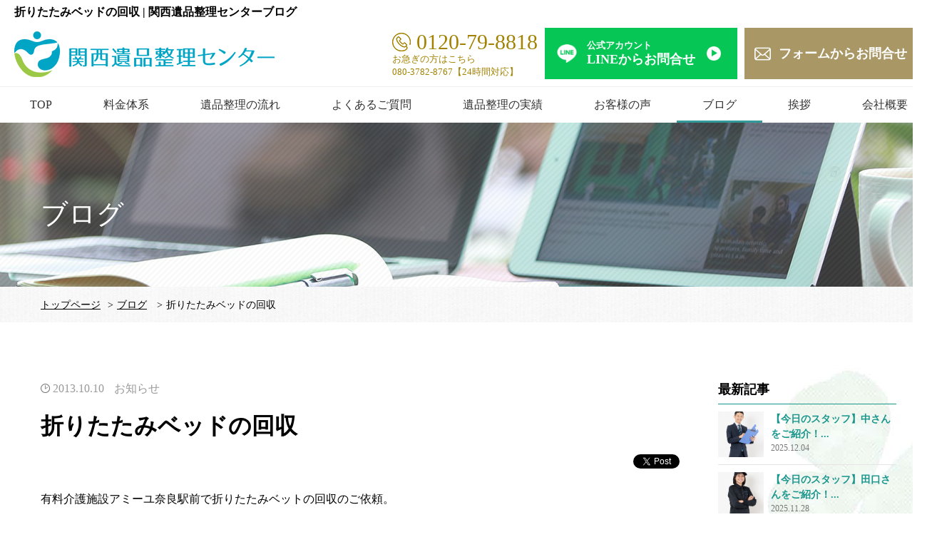

--- FILE ---
content_type: text/html; charset=UTF-8
request_url: https://www.pa-sanki-ihinseiri.com/blog/79/
body_size: 12710
content:
<?xml version="1.0" encoding="UTF-8"?><!DOCTYPE HTML>
<html>

<head prefix="og: http://ogp.me/ns# fb: http://ogp.me/ns/fb# article: http://ogp.me/ns/article#">
  <meta name="viewport" content="width=device-width,initial-scale=1.0,minimum-scale=1.0,user-scalable=no">
  <meta http-equiv="Content-Type" content="text/html; charset=utf-8" />
    <link rel="canonical" href="https://www.pa-sanki-ihinseiri.com/blog/79/">
  
  <meta http-equiv="imagetoolbar" content="no" />
  <meta name="format-detection" content="telephone=no" />
  <link rel="stylesheet" type="text/css" href="/css/style.css?date=20240411" />
  <link rel="stylesheet" type="text/css" href="/css/blog.css?date=20220303" />
    <meta name="thumbnail"
    content="https://www.pa-sanki-ihinseiri.com/screen_shot.png" />
  <link rel="icon" href="/favicon.ico">
  <link rel="apple-touch-icon" href="/apple-touch-icon.png">
  <link rel="icon" type="image/png" href="/favicon.ico">
  <meta property="og:url"
    content="https://www.pa-sanki-ihinseiri.com/blog/79/" />
  <!--表示されるページのURLを動的に入れる-->
  <meta property="og:type" content="website" />
  <meta property="og:title" content="関西遺品整理センター" />
  <meta property="og:description"
    content="関西遺品整理センターでは、大阪や関西地域の遺品整理に関するあらゆるサービスをどこよりも高品質のサービスと安心価格でお手伝いさせて頂きます。大阪や関西地域での遺品整理の実績多数あります！ゴミ屋敷清掃から不用品回収、遺品処分、仏壇供養などお気軽にご相談ください。お見積無料です。" />
  <meta property="og:site_name" content="関西遺品整理センター" />
  <meta property="og:image"
    content="https://www.pa-sanki-ihinseiri.com/screen_shot.png" />
  <meta property="og:image:height" content="630" />
  <meta property="og:image:width" content="1200" />

  <!-- サムネイル用 -->
  <!-- <PageMap>
    <DataObject type="thumbnail">
      <Attribute name="src" value="https://www.pa-sanki-ihinseiri.com/screen_shot.png"/>
      <Attribute name="width" value="100"/>
      <Attribute name="height" value="auto"/>
    </DataObject>
  </PageMap> -->

  <!-- Google Tag Manager -->
  <script>
  (function(w, d, s, l, i) {
    w[l] = w[l] || [];
    w[l].push({
      'gtm.start': new Date().getTime(),
      event: 'gtm.js'
    });
    var f = d.getElementsByTagName(s)[0],
      j = d.createElement(s),
      dl = l != 'dataLayer' ? '&l=' + l : '';
    j.async = true;
    j.src =
      'https://www.googletagmanager.com/gtm.js?id=' + i + dl;
    f.parentNode.insertBefore(j, f);
  })(window, document, 'script', 'dataLayer', 'GTM-5MPD3BM');
  </script>
  <!-- End Google Tag Manager -->
  <meta name='robots' content='max-image-preview:large' />
<link rel='dns-prefetch' href='//s.w.org' />
<link rel="alternate" type="application/rss+xml" title="関西遺品整理センター &raquo; フィード" href="https://www.pa-sanki-ihinseiri.com/feed/" />
<link rel="alternate" type="application/rss+xml" title="関西遺品整理センター &raquo; コメントフィード" href="https://www.pa-sanki-ihinseiri.com/comments/feed/" />
<script type="text/javascript">
window._wpemojiSettings = {"baseUrl":"https:\/\/s.w.org\/images\/core\/emoji\/14.0.0\/72x72\/","ext":".png","svgUrl":"https:\/\/s.w.org\/images\/core\/emoji\/14.0.0\/svg\/","svgExt":".svg","source":{"concatemoji":"https:\/\/www.pa-sanki-ihinseiri.com\/wp\/wp-includes\/js\/wp-emoji-release.min.js?ver=6.0.1"}};
/*! This file is auto-generated */
!function(e,a,t){var n,r,o,i=a.createElement("canvas"),p=i.getContext&&i.getContext("2d");function s(e,t){var a=String.fromCharCode,e=(p.clearRect(0,0,i.width,i.height),p.fillText(a.apply(this,e),0,0),i.toDataURL());return p.clearRect(0,0,i.width,i.height),p.fillText(a.apply(this,t),0,0),e===i.toDataURL()}function c(e){var t=a.createElement("script");t.src=e,t.defer=t.type="text/javascript",a.getElementsByTagName("head")[0].appendChild(t)}for(o=Array("flag","emoji"),t.supports={everything:!0,everythingExceptFlag:!0},r=0;r<o.length;r++)t.supports[o[r]]=function(e){if(!p||!p.fillText)return!1;switch(p.textBaseline="top",p.font="600 32px Arial",e){case"flag":return s([127987,65039,8205,9895,65039],[127987,65039,8203,9895,65039])?!1:!s([55356,56826,55356,56819],[55356,56826,8203,55356,56819])&&!s([55356,57332,56128,56423,56128,56418,56128,56421,56128,56430,56128,56423,56128,56447],[55356,57332,8203,56128,56423,8203,56128,56418,8203,56128,56421,8203,56128,56430,8203,56128,56423,8203,56128,56447]);case"emoji":return!s([129777,127995,8205,129778,127999],[129777,127995,8203,129778,127999])}return!1}(o[r]),t.supports.everything=t.supports.everything&&t.supports[o[r]],"flag"!==o[r]&&(t.supports.everythingExceptFlag=t.supports.everythingExceptFlag&&t.supports[o[r]]);t.supports.everythingExceptFlag=t.supports.everythingExceptFlag&&!t.supports.flag,t.DOMReady=!1,t.readyCallback=function(){t.DOMReady=!0},t.supports.everything||(n=function(){t.readyCallback()},a.addEventListener?(a.addEventListener("DOMContentLoaded",n,!1),e.addEventListener("load",n,!1)):(e.attachEvent("onload",n),a.attachEvent("onreadystatechange",function(){"complete"===a.readyState&&t.readyCallback()})),(e=t.source||{}).concatemoji?c(e.concatemoji):e.wpemoji&&e.twemoji&&(c(e.twemoji),c(e.wpemoji)))}(window,document,window._wpemojiSettings);
</script>
<link rel="https://api.w.org/" href="https://www.pa-sanki-ihinseiri.com/wp-json/" /><link rel="alternate" type="application/json" href="https://www.pa-sanki-ihinseiri.com/wp-json/wp/v2/blog/79" /><link rel="alternate" type="application/json+oembed" href="https://www.pa-sanki-ihinseiri.com/wp-json/oembed/1.0/embed?url=https%3A%2F%2Fwww.pa-sanki-ihinseiri.com%2Fblog%2F79%2F" />
<link rel="alternate" type="text/xml+oembed" href="https://www.pa-sanki-ihinseiri.com/wp-json/oembed/1.0/embed?url=https%3A%2F%2Fwww.pa-sanki-ihinseiri.com%2Fblog%2F79%2F&#038;format=xml" />
<title>折りたたみベッドの回収 | ブログ | 関西遺品整理センター</title>
<meta name="description" content="折りたたみベッドの回収：有料介護施設アミーユ奈良駅前で折りたたみベットの回収のご依頼。&nbsp;川崎マネージャー、いつもご紹介有り難うございま...。関西遺品整理センターでは、大阪や関西地域の遺品整理に関するあらゆるサービスをどこよりも高品質のサービスと安心価格でお手伝いさせて頂きます。大阪や関西地域での遺品整理の実績多数あります！ゴミ屋敷清掃から不用品回収、遺品処分、仏壇供養などお気軽にご相談ください。お見積無料です。">
<meta name="keywords" content="遺品整理,見積もり,大阪や関西地域">
<script>
$(function(){
    $('p.btn').click(function(){
        $(this).next().slideToggle();
    });
});
</script>


</head>

<body>
  <!-- Google Tag Manager (noscript) -->
  <noscript><iframe src="https://www.googletagmanager.com/ns.html?id=GTM-5MPD3BM" height="0" width="0"
      style="display:none;visibility:hidden"></iframe></noscript>
  <!-- End Google Tag Manager (noscript) -->
          <div id="blog">
                              <div id="container">
                      <header id="gHeader">
                        <div class="hBox">
                          <div class="clearfix">
                                                        <h1 class="pc">折りたたみベッドの回収 | 関西遺品整理センターブログ</h1>
                                                      </div>
                          <div class="clearfix spHeadWrap">
                            <p class="logo"><a href="/"><img src="/img/common/h1_img.png"
                                  alt="関西遺品整理センター" class="lazyload"></a></p>
                            <div class="rBox">
                              <div class="txtBox">
                                <p><span>0120-79-8818</span></p>
                                <p>お急ぎの方はこちら<br>080-3782-8767【24時間対応】</p>
                              </div>
                              <div class="hLink">
                                <a href="/contact/">
                                  <img src="/img/common/contact_ico.png" alt="フォームからお問合せ">
                                  <span>フォームからお問合せ</span>
                                  <img class="arrow" src="/img/common/icon03.png" alt="フォームからお問合せ">
                                </a>
                              </div>
                              <div class="hLineLink">
                                <a href="https://lin.ee/eT7yV9Y" target="_blank">
                                  <img src="/img/common/line_ico.png" alt="LINEからお問合せ">
                                  <div class="flexBox">
                                    <span class="sTxt">公式アカウント</span>
                                    <span>LINEからお問合せ</span>
                                  </div>
                                  <img class="arrow" src="/img/common/icon02.png" alt="LINEからお問合せ">
                                </a>
                              </div>
                            </div>
                            <ul class="spIconList">
                              <li><a href="tel:0120-79-8818"
                                  onTouchStart="ga('send','event','entry','tap','tel');"><img
                                    src="/img/common/ico_head_tel.png" alt="電話アイコン" class="lazyload"></a></li>
                              <li><a href="https://lin.ee/eT7yV9Y" target="_blank"
                                  onTouchStart="ga('send','event','entry','tap','line');"><img
                                    src="/img/common/ico_head_line.png" alt="LINEアイコン" class="lazyload"></a></li>
                              <li><a href="/contact/"><img src="/img/common/ico_head_mail.png" alt="お問い合わせアイコン"
                                    class="lazyload"></a></li>
                              <li>
                                <div class="navTrigger01"><img src="/img/common/ico_nav_bar.png" alt="メニューアイコン"
                                    class="lazyload"></div>
                              </li>
                            </ul>
                          </div>
                        </div>
                        <!-- <div class="spMenu"><img src="/img/common/ico_menu02.png" alt=""></div> -->
                        <ul id="gNavi">
                          <li class="navi01"><a href="/">TOP</a></li>
                          <li class="navi02"><a href="/price/">料金体系</a></li>
                          <li class="navi03"><a href="/flow/">遺品整理の流れ</a></li>
                          <li class="navi04"><a href="/faq/">よくあるご質問</a></li>
                          <li class="navi08"><a href="/case/">遺品整理の実績</a></li>
                          <li class="navi09"><a href="/voice/">お客様の声</a></li>
                          <li class="navi05"><a href="/blog/">ブログ</a></li>
                          <li class="navi06"><a href="/greeting/">挨拶</a></li>
                          <li class="navi07"><a href="/company/">会社概要</a></li>
                          <li class="sp"><a href="/privacy">個人情報保護方針</a></li>
                          <li class="sp"><a href="/contact/">お見積り・お問い合わせ</a></li>
                        </ul>
                        <!-- <div class="spMail sp"><a href="/contact/"><img src="/img/common/ico_mail.png" alt=""></a></div> -->
                      </header>
                                            <h1 class="sp">折りたたみベッドの回収 | 関西遺品整理センターブログ</h1>
                      
                                            <div class="mainVisual">
                        <h2 class="mvTtl01">
                                                    ブログ                                                  </h2>
                      </div>
                      
                                            <div id="pagePath">
                        <ul id="breadCrumbs"><li><a href="https://www.pa-sanki-ihinseiri.com">トップページ</a></li><li><span>&gt;</span><a href="https://www.pa-sanki-ihinseiri.com/blog/">ブログ</a></li>
<li><span>&gt;</span>折りたたみベッドの回収</li></ul>                      </div>
                      <section id="main">
    <div class="mainBox clearfix">
        <div class="cf">
            <div class="blogMain detail">
                             <div class="blogContents">
                    <div class="blogTitlebox">
                        <ul>
                           <li class="time">2013.10.10</li>
                           <li><a href="https://www.pa-sanki-ihinseiri.com/blog_category/info/" rel="tag">お知らせ</a></li>
                        </ul>
                        <h2>折りたたみベッドの回収</h2>
                    </div>
                    <div class="snsBox">
    <ul>
        <li><!-- この要素がJavaScriptによってシェアボタンに変わる -->
            <a href="http://b.hatena.ne.jp/entry/http://www.pa-sanki-ihinseiri.com/blog/79/" class="hatena-bookmark-button" data-hatena-bookmark-title="関西遺品整理センター" data-hatena-bookmark-layout="standard-balloon" data-hatena-bookmark-lang="ja" title="このエントリーをはてなブックマークに追加"><img src="https://b.st-hatena.com/images/entry-button/button-only@2x.png" alt="このエントリーをはてなブックマークに追加" width="20" height="20" style="border: none;" /></a>

            <!-- [head]内や、[body]の終了直前などに配置 -->
            <script type="text/javascript" src="https://b.st-hatena.com/js/bookmark_button.js" charset="utf-8" async="async">
                {lang: "ja"}
            </script>
        </li>
        <li><!-- シェアボタンに変換される -->
            <div class="fb-like" data-href="http://www.pa-sanki-ihinseiri.com/blog/79/" data-layout="button_count" data-action="like" data-size="small" data-show-faces="false" data-share="false"></div>

            <!-- [head]内や、[body]の終了直前などに配置 -->
            <div id="fb-root"></div>
            <script>(function(d, s, id) {
                    var js, fjs = d.getElementsByTagName(s)[0];
                    if (d.getElementById(id)) return;
                    js = d.createElement(s); js.id = id;
                    js.src = "//connect.facebook.net/ja_JP/sdk.js#xfbml=1&version=v2.10";
                    fjs.parentNode.insertBefore(js, fjs);
                }(document, 'script', 'facebook-jssdk'));</script>
        <li><!-- シェアボタンに変換される -->
            <a class="twitter-share-button" href="https://twitter.com/share" data-dnt="true">Tweet</a>

            <!-- [head]内や、[body]の終了直前などに配置 -->
            <script>
                window.twttr=(function(d,s,id){var js,fjs=d.getElementsByTagName(s)[0],t=window.twttr||{};if(d.getElementById(id))return;js=d.createElement(s);js.id=id;js.src="https://platform.twitter.com/widgets.js";fjs.parentNode.insertBefore(js,fjs);t._e=[];t.ready=function(f){t._e.push(f);};return t;}(document,"script","twitter-wjs"));
            </script></li>
        <li><!-- この要素がJavaScriptによってシェアボタンに変わる -->
            <div class="g-plus" data-action="share" data-annotation="bubble" data-href="http://www.pa-sanki-ihinseiri.com/blog/79/"></div>

            <!-- [head]内や、[body]の終了直前などに配置 -->
            <script src="https://apis.google.com/js/platform.js" async defer>
                {lang: "ja"}
            </script></li>
    </ul>
</div>
                    <div class="blogTxt cf">
                        <p>有料介護施設アミーユ奈良駅前で折りたたみベットの回収のご依頼。</p>
<p>&nbsp;</p>
<p>川崎マネージャー、いつもご紹介有り難うございます。</p>
<p>&nbsp;</p>
<p>アミーユ奈良駅前のスタッフさんは、皆さん笑顔が素敵で笑声で挨拶して下さいます。</p>
<p>&nbsp;</p>
<p>いつも気持ちよくお仕事をさせて頂けます。</p>
<p>&nbsp;</p>
<p>有り難うございます。</p>
<p><a href="https://www.pa-sanki-ihinseiri.com/">https://www.pa-sanki-ihinseiri.com/</a></p>
                    </div>
                </div>
                                <div class="snsBox">
    <ul>
        <li><!-- この要素がJavaScriptによってシェアボタンに変わる -->
            <a href="http://b.hatena.ne.jp/entry/http://www.pa-sanki-ihinseiri.com/blog/79/" class="hatena-bookmark-button" data-hatena-bookmark-title="関西遺品整理センター" data-hatena-bookmark-layout="standard-balloon" data-hatena-bookmark-lang="ja" title="このエントリーをはてなブックマークに追加"><img src="https://b.st-hatena.com/images/entry-button/button-only@2x.png" alt="このエントリーをはてなブックマークに追加" width="20" height="20" style="border: none;" /></a>

            <!-- [head]内や、[body]の終了直前などに配置 -->
            <script type="text/javascript" src="https://b.st-hatena.com/js/bookmark_button.js" charset="utf-8" async="async">
                {lang: "ja"}
            </script>
        </li>
        <li><!-- シェアボタンに変換される -->
            <div class="fb-like" data-href="http://www.pa-sanki-ihinseiri.com/blog/79/" data-layout="button_count" data-action="like" data-size="small" data-show-faces="false" data-share="false"></div>

            <!-- [head]内や、[body]の終了直前などに配置 -->
            <div id="fb-root"></div>
            <script>(function(d, s, id) {
                    var js, fjs = d.getElementsByTagName(s)[0];
                    if (d.getElementById(id)) return;
                    js = d.createElement(s); js.id = id;
                    js.src = "//connect.facebook.net/ja_JP/sdk.js#xfbml=1&version=v2.10";
                    fjs.parentNode.insertBefore(js, fjs);
                }(document, 'script', 'facebook-jssdk'));</script>
        <li><!-- シェアボタンに変換される -->
            <a class="twitter-share-button" href="https://twitter.com/share" data-dnt="true">Tweet</a>

            <!-- [head]内や、[body]の終了直前などに配置 -->
            <script>
                window.twttr=(function(d,s,id){var js,fjs=d.getElementsByTagName(s)[0],t=window.twttr||{};if(d.getElementById(id))return;js=d.createElement(s);js.id=id;js.src="https://platform.twitter.com/widgets.js";fjs.parentNode.insertBefore(js,fjs);t._e=[];t.ready=function(f){t._e.push(f);};return t;}(document,"script","twitter-wjs"));
            </script></li>
        <li><!-- この要素がJavaScriptによってシェアボタンに変わる -->
            <div class="g-plus" data-action="share" data-annotation="bubble" data-href="http://www.pa-sanki-ihinseiri.com/blog/79/"></div>

            <!-- [head]内や、[body]の終了直前などに配置 -->
            <script src="https://apis.google.com/js/platform.js" async defer>
                {lang: "ja"}
            </script></li>
    </ul>
</div>
                <div class="writerContents">
    <div class="writerTtl">
        <span class="icon">
            <img src="/img/blog/ico_04.png" alt="">
        </span>
        この記事の筆者
    </div>
    <div class="writerBox">
        <div class="iconArea">
            <div class="pc logo">
                <img src="/img/blog/f_logo_02.png" alt="">
            </div>
            <div class="sp logo">
                <img src="/img/common/h1_img.png" alt="関西遺品整理センター">
            </div>
            <div class="icon">
                <span class="i_home">
                    <a href="/">
                        <img src="/img/blog/ico_home.png" alt="">
                    </a>
                </span>
                <span class="i_line">
                    <a href="https://lin.ee/eT7yV9Y" rel="nofollow" target="_blank">
                        <img src="/img/blog/ico_line.png" alt="">
                    </a>
                </span>
            </div>
        </div>
        <div class="boxLine"></div>
        <div class="txtArea">
            <h4 class="blogTtl02">
                関西遺品整理センター            </h4>
            <p>
                大阪・京都・兵庫など関西一円で遺品の整理・回収を行っております。 大切なご家族の遺品を心を込めて<br class="pc">整理し、責任を持って作業いたします。 1部屋から1軒家まで、故人様の遺品の量に関わらず、<br class="pc">丁寧なサービスを提供いたします。 また、遺品整理・生前整理のみならず、お仏壇の供養、相続、<br class="pc">リフォーム、特殊清掃など、お困りごと全般をサポートさせていただいています。
            </p>
        </div>
    </div>
</div>
                <div class="nextPage cf">
                    <ul>
                      <li class="prev"><a href="https://www.pa-sanki-ihinseiri.com/blog/77/" rel="prev">遺品整理　特殊清掃　堺市</a></li>
                      <li class="next"><a href="https://www.pa-sanki-ihinseiri.com/blog/81/" rel="next">遺品整理　御見積　旭区</a></li>
                    </ul>
                </div>
                <div class="relation">
                    <h3 class="relationTitle">この記事を読んだ方は、他にこちらの記事も読んでいます。</h3>
                    <div class="flexBox">
                                                    <article>
                                <a href="https://www.pa-sanki-ihinseiri.com/blog/494/">
                                    <div class="articlePhoto">
                                        <img src="/img/common/no_image.png" alt="NoImage">                                    </div>
                                    <div class="articleTitle">
                                        <h3 class="title02">日本初の生前整理・遺品整理のフランチャイズチェーン...</h3>
                                        <p>遺品整理・生前整理のフランチャイズ店舗の募集記事です。 まだまだ、業者さんが足りていない状況なので、全国に広が...</p>
                                    </div>
                                </a>
                                <ul class="articleTxt">
                                    <li>
                                                <a href="https://www.pa-sanki-ihinseiri.com/blog_category/info/">お知らせ</a></li>                                    <li class="data">2014.07.03</li>
                                </ul>
                            </article>
                                                        <article>
                                <a href="https://www.pa-sanki-ihinseiri.com/blog/2240/">
                                    <div class="articlePhoto">
                                        <img src="/img/common/no_image.png" alt="NoImage">                                    </div>
                                    <div class="articleTitle">
                                        <h3 class="title02">知っておきたい遺品整理...</h3>
                                        <p>最近メディアでも多く取り上げられている遺品整理という言葉。故人が生前に使用していた品や家財道具を遺品といい、こ...</p>
                                    </div>
                                </a>
                                <ul class="articleTxt">
                                    <li>
                                                <a href="https://www.pa-sanki-ihinseiri.com/blog_category/%e9%81%ba%e5%93%81%e6%95%b4%e7%90%86/">遺品整理</a></li>                                    <li class="data">2016.12.05</li>
                                </ul>
                            </article>
                                                        <article>
                                <a href="https://www.pa-sanki-ihinseiri.com/blog/5246/">
                                    <div class="articlePhoto">
                                        <img src="/contents/uploads/2024/05/image_123650291-30-1024x768.jpg" alt="画像">                                    </div>
                                    <div class="articleTitle">
                                        <h3 class="title02">5月27日　伏見区にて遺品整理をさせていただきまし...</h3>
                                        <p>伏見区にて、ご依頼いただいたお客様のご家族が亡くなられ、御実家の遺品整理をさせていただきました。 ありがたい事...</p>
                                    </div>
                                </a>
                                <ul class="articleTxt">
                                                                        <li class="data">2024.05.30</li>
                                </ul>
                            </article>
                                                        <article>
                                <a href="https://www.pa-sanki-ihinseiri.com/blog/436/">
                                    <div class="articlePhoto">
                                        <img src="/contents/uploads/2014/06/1c070157b0b66a78f439aa0b163cfcd7.jpg" alt="画像">                                    </div>
                                    <div class="articleTitle">
                                        <h3 class="title02">World Cupブラジル...</h3>
                                        <p>６月１５日、待ちに待った日本代表のサッカーの試合がありましたね！ &nbsp; 残念ながらリアルタイムで見るこ...</p>
                                    </div>
                                </a>
                                <ul class="articleTxt">
                                    <li>
                                                <a href="https://www.pa-sanki-ihinseiri.com/blog_category/info/">お知らせ</a></li>                                    <li class="data">2014.06.17</li>
                                </ul>
                            </article>
                                                        <article>
                                <a href="https://www.pa-sanki-ihinseiri.com/blog/597/">
                                    <div class="articlePhoto">
                                        <img src="/contents/uploads/2014/10/DSC_00561-225x300.jpg" alt="画像">                                    </div>
                                    <div class="articleTitle">
                                        <h3 class="title02">残物撤去　浜松...</h3>
                                        <p>浜松で残物撤去のお仕事。連泊で作業１０日目です。 e品整理京都烏丸店の川渕さんに現場責任者をしてもらってます。...</p>
                                    </div>
                                </a>
                                <ul class="articleTxt">
                                    <li>
                                                <a href="https://www.pa-sanki-ihinseiri.com/blog_category/info/">お知らせ</a></li>                                    <li class="data">2014.10.16</li>
                                </ul>
                            </article>
                                                        <article>
                                <a href="https://www.pa-sanki-ihinseiri.com/blog/4691/">
                                    <div class="articlePhoto">
                                        <img src="/contents/uploads/2023/08/467747784188231851-1024x768.jpg" alt="画像">                                    </div>
                                    <div class="articleTitle">
                                        <h3 class="title02">新入社員のお仕事日記【8月】...</h3>
                                        <p>当社は遺品整理だけではなく、生前整理や不用品回収、ハウスクリーニングなど幅広く作業を行っています。 写真は、生...</p>
                                    </div>
                                </a>
                                <ul class="articleTxt">
                                                                        <li class="data">2023.08.13</li>
                                </ul>
                            </article>
                                                </div>
                </div>
            </div>
            <aside id="aside">
    <div class="box" id="sideLatest">
        <h3>最新記事</h3>
        <ul>
                        <li><a href="https://www.pa-sanki-ihinseiri.com/blog/6755/">
                <div class="thumBox">
                                            <img src="/contents/uploads/2025/12/4DAB3BED-BECE-4863-B17A-F1724EF11C8B-683x1024.jpeg" alt="画像">                                    </div>
                <h4>【今日のスタッフ】中さんをご紹介！...</h4>
                <p>2025.12.04</p></a></li>
                        <li><a href="https://www.pa-sanki-ihinseiri.com/blog/6722/">
                <div class="thumBox">
                                            <img src="/contents/uploads/2025/11/2BE1C5DD-3C30-49F8-901F-AB3DAB065129-683x1024.jpeg" alt="画像">                                    </div>
                <h4>【今日のスタッフ】田口さんをご紹介！...</h4>
                <p>2025.11.28</p></a></li>
                        <li><a href="https://www.pa-sanki-ihinseiri.com/blog/6701/">
                <div class="thumBox">
                                            <img src="/contents/uploads/2025/11/33668846_s.jpg" alt="画像">                                    </div>
                <h4>年末の不用品回収はもう始まっている！ 1...</h4>
                <p>2025.11.20</p></a></li>
                        <li><a href="https://www.pa-sanki-ihinseiri.com/blog/6691/">
                <div class="thumBox">
                                            <img src="/contents/uploads/2025/11/22291521-1024x585.jpg" alt="画像">                                    </div>
                <h4>「生前整理」で親も子も安心！介護施設入居...</h4>
                <p>2025.11.18</p></a></li>
                        <li><a href="https://www.pa-sanki-ihinseiri.com/blog/6676/">
                <div class="thumBox">
                                            <img src="/contents/uploads/2025/11/22758287-1024x768.jpg" alt="画像">                                    </div>
                <h4>遺品整理、いつ始めるべき？賃貸生活者必読...</h4>
                <p>2025.11.13</p></a></li>
                    </ul>
    </div>
        <div class="box" id="sideCategory">
        <h3>カテゴリー</h3>
        <ul>	<li class="cat-item cat-item-1"><a href="https://www.pa-sanki-ihinseiri.com/blog_category/uncategorized/">Uncategorized</a>
</li>
	<li class="cat-item cat-item-2"><a href="https://www.pa-sanki-ihinseiri.com/blog_category/info/">お知らせ</a>
</li>
	<li class="cat-item cat-item-7"><a href="https://www.pa-sanki-ihinseiri.com/blog_category/%e3%83%8f%e3%82%a6%e3%82%b9%e3%82%af%e3%83%aa%e3%83%bc%e3%83%8b%e3%83%b3%e3%82%b0/">ハウスクリーニング</a>
</li>
	<li class="cat-item cat-item-8"><a href="https://www.pa-sanki-ihinseiri.com/blog_category/%e3%83%96%e3%83%ad%e3%82%b0%e6%8b%85%e5%bd%93%e3%83%97%e3%83%ad%e3%83%95%e3%82%a3%e3%83%bc%e3%83%ab/">ブログ担当プロフィール</a>
</li>
	<li class="cat-item cat-item-9"><a href="https://www.pa-sanki-ihinseiri.com/blog_category/%e4%bb%8b%e8%ad%b7%e6%96%bd%e8%a8%ad/">介護施設</a>
</li>
	<li class="cat-item cat-item-10"><a href="https://www.pa-sanki-ihinseiri.com/blog_category/%e5%9c%b0%e5%9f%9f%e5%88%a5/">地域別</a>
<ul class='children'>
	<li class="cat-item cat-item-17"><a href="https://www.pa-sanki-ihinseiri.com/blog_category/%e4%ba%ac%e9%83%bd%e5%ba%9c/">京都府</a>
</li>
	<li class="cat-item cat-item-22"><a href="https://www.pa-sanki-ihinseiri.com/blog_category/%e5%85%b5%e5%ba%ab%e7%9c%8c/">兵庫県</a>
</li>
	<li class="cat-item cat-item-18"><a href="https://www.pa-sanki-ihinseiri.com/blog_category/%e5%92%8c%e6%ad%8c%e5%b1%b1%e7%9c%8c/">和歌山県</a>
</li>
	<li class="cat-item cat-item-11"><a href="https://www.pa-sanki-ihinseiri.com/blog_category/%e5%a4%a7%e9%98%aa%e5%ba%9c-%e5%9c%b0%e5%9f%9f%e5%88%a5/">大阪府</a>
</li>
	<li class="cat-item cat-item-12"><a href="https://www.pa-sanki-ihinseiri.com/blog_category/%e5%a5%88%e8%89%af%e7%9c%8c/">奈良県</a>
</li>
	<li class="cat-item cat-item-14"><a href="https://www.pa-sanki-ihinseiri.com/blog_category/%e6%bb%8b%e8%b3%80%e7%9c%8c/">滋賀県</a>
</li>
</ul>
</li>
	<li class="cat-item cat-item-13"><a href="https://www.pa-sanki-ihinseiri.com/blog_category/%e5%ae%9f%e5%ae%b6%e3%81%ae%e7%89%87%e4%bb%98%e3%81%91/">実家の片付け</a>
</li>
	<li class="cat-item cat-item-15"><a href="https://www.pa-sanki-ihinseiri.com/blog_category/%e7%89%87%e4%bb%98%e3%81%91%e3%81%ae%e3%82%b3%e3%83%84/">片付けのコツ</a>
</li>
	<li class="cat-item cat-item-3"><a href="https://www.pa-sanki-ihinseiri.com/blog_category/%e7%89%b9%e6%ae%8a%e6%b8%85%e6%8e%83/">特殊清掃</a>
</li>
	<li class="cat-item cat-item-6"><a href="https://www.pa-sanki-ihinseiri.com/blog_category/%e7%94%9f%e5%89%8d%e6%95%b4%e7%90%86/">生前整理</a>
</li>
	<li class="cat-item cat-item-16"><a href="https://www.pa-sanki-ihinseiri.com/blog_category/%e7%a9%ba%e5%ae%b6%e7%ae%a1%e7%90%86/">空家管理</a>
</li>
	<li class="cat-item cat-item-4"><a href="https://www.pa-sanki-ihinseiri.com/blog_category/%e9%81%ba%e5%93%81%e6%95%b4%e7%90%86/">遺品整理</a>
</li>
	<li class="cat-item cat-item-5"><a href="https://www.pa-sanki-ihinseiri.com/blog_category/%e9%81%ba%e5%93%81%e6%95%b4%e7%90%86%e3%83%bb%e7%89%b9%e6%ae%8a%e6%b8%85%e6%8e%83/">遺品整理・特殊清掃</a>
</li>
</ul>
    </div>
        <div class="box" id="sideArchive">
        <h3>アーカイブ</h3>
        <ul>
            	<li><a href='https://www.pa-sanki-ihinseiri.com/blog/date/2025/12/'>2025年12月</a>&nbsp;(1)</li>
	<li><a href='https://www.pa-sanki-ihinseiri.com/blog/date/2025/11/'>2025年11月</a>&nbsp;(6)</li>
	<li><a href='https://www.pa-sanki-ihinseiri.com/blog/date/2025/10/'>2025年10月</a>&nbsp;(9)</li>
	<li><a href='https://www.pa-sanki-ihinseiri.com/blog/date/2025/09/'>2025年9月</a>&nbsp;(7)</li>
	<li><a href='https://www.pa-sanki-ihinseiri.com/blog/date/2025/08/'>2025年8月</a>&nbsp;(7)</li>
	<li><a href='https://www.pa-sanki-ihinseiri.com/blog/date/2025/07/'>2025年7月</a>&nbsp;(7)</li>
	<li><a href='https://www.pa-sanki-ihinseiri.com/blog/date/2025/06/'>2025年6月</a>&nbsp;(10)</li>
	<li><a href='https://www.pa-sanki-ihinseiri.com/blog/date/2025/05/'>2025年5月</a>&nbsp;(8)</li>
	<li><a href='https://www.pa-sanki-ihinseiri.com/blog/date/2025/04/'>2025年4月</a>&nbsp;(6)</li>
	<li><a href='https://www.pa-sanki-ihinseiri.com/blog/date/2025/03/'>2025年3月</a>&nbsp;(6)</li>
	<li><a href='https://www.pa-sanki-ihinseiri.com/blog/date/2025/02/'>2025年2月</a>&nbsp;(4)</li>
	<li><a href='https://www.pa-sanki-ihinseiri.com/blog/date/2025/01/'>2025年1月</a>&nbsp;(9)</li>
	<li><a href='https://www.pa-sanki-ihinseiri.com/blog/date/2024/12/'>2024年12月</a>&nbsp;(5)</li>
	<li><a href='https://www.pa-sanki-ihinseiri.com/blog/date/2024/11/'>2024年11月</a>&nbsp;(6)</li>
	<li><a href='https://www.pa-sanki-ihinseiri.com/blog/date/2024/10/'>2024年10月</a>&nbsp;(6)</li>
	<li><a href='https://www.pa-sanki-ihinseiri.com/blog/date/2024/09/'>2024年9月</a>&nbsp;(6)</li>
	<li><a href='https://www.pa-sanki-ihinseiri.com/blog/date/2024/08/'>2024年8月</a>&nbsp;(5)</li>
	<li><a href='https://www.pa-sanki-ihinseiri.com/blog/date/2024/07/'>2024年7月</a>&nbsp;(5)</li>
	<li><a href='https://www.pa-sanki-ihinseiri.com/blog/date/2024/06/'>2024年6月</a>&nbsp;(6)</li>
	<li><a href='https://www.pa-sanki-ihinseiri.com/blog/date/2024/05/'>2024年5月</a>&nbsp;(8)</li>
	<li><a href='https://www.pa-sanki-ihinseiri.com/blog/date/2024/04/'>2024年4月</a>&nbsp;(8)</li>
	<li><a href='https://www.pa-sanki-ihinseiri.com/blog/date/2024/03/'>2024年3月</a>&nbsp;(7)</li>
	<li><a href='https://www.pa-sanki-ihinseiri.com/blog/date/2024/02/'>2024年2月</a>&nbsp;(5)</li>
	<li><a href='https://www.pa-sanki-ihinseiri.com/blog/date/2024/01/'>2024年1月</a>&nbsp;(4)</li>
	<li><a href='https://www.pa-sanki-ihinseiri.com/blog/date/2023/12/'>2023年12月</a>&nbsp;(5)</li>
	<li><a href='https://www.pa-sanki-ihinseiri.com/blog/date/2023/11/'>2023年11月</a>&nbsp;(4)</li>
	<li><a href='https://www.pa-sanki-ihinseiri.com/blog/date/2023/10/'>2023年10月</a>&nbsp;(7)</li>
	<li><a href='https://www.pa-sanki-ihinseiri.com/blog/date/2023/09/'>2023年9月</a>&nbsp;(4)</li>
	<li><a href='https://www.pa-sanki-ihinseiri.com/blog/date/2023/08/'>2023年8月</a>&nbsp;(5)</li>
	<li><a href='https://www.pa-sanki-ihinseiri.com/blog/date/2023/07/'>2023年7月</a>&nbsp;(5)</li>
	<li><a href='https://www.pa-sanki-ihinseiri.com/blog/date/2023/06/'>2023年6月</a>&nbsp;(7)</li>
	<li><a href='https://www.pa-sanki-ihinseiri.com/blog/date/2023/05/'>2023年5月</a>&nbsp;(6)</li>
	<li><a href='https://www.pa-sanki-ihinseiri.com/blog/date/2023/04/'>2023年4月</a>&nbsp;(9)</li>
	<li><a href='https://www.pa-sanki-ihinseiri.com/blog/date/2023/03/'>2023年3月</a>&nbsp;(1)</li>
	<li><a href='https://www.pa-sanki-ihinseiri.com/blog/date/2023/02/'>2023年2月</a>&nbsp;(1)</li>
	<li><a href='https://www.pa-sanki-ihinseiri.com/blog/date/2023/01/'>2023年1月</a>&nbsp;(3)</li>
	<li><a href='https://www.pa-sanki-ihinseiri.com/blog/date/2022/11/'>2022年11月</a>&nbsp;(3)</li>
	<li><a href='https://www.pa-sanki-ihinseiri.com/blog/date/2022/10/'>2022年10月</a>&nbsp;(1)</li>
	<li><a href='https://www.pa-sanki-ihinseiri.com/blog/date/2022/08/'>2022年8月</a>&nbsp;(1)</li>
	<li><a href='https://www.pa-sanki-ihinseiri.com/blog/date/2022/07/'>2022年7月</a>&nbsp;(5)</li>
	<li><a href='https://www.pa-sanki-ihinseiri.com/blog/date/2022/06/'>2022年6月</a>&nbsp;(1)</li>
	<li><a href='https://www.pa-sanki-ihinseiri.com/blog/date/2022/05/'>2022年5月</a>&nbsp;(2)</li>
	<li><a href='https://www.pa-sanki-ihinseiri.com/blog/date/2022/04/'>2022年4月</a>&nbsp;(1)</li>
	<li><a href='https://www.pa-sanki-ihinseiri.com/blog/date/2022/03/'>2022年3月</a>&nbsp;(2)</li>
	<li><a href='https://www.pa-sanki-ihinseiri.com/blog/date/2022/02/'>2022年2月</a>&nbsp;(3)</li>
	<li><a href='https://www.pa-sanki-ihinseiri.com/blog/date/2022/01/'>2022年1月</a>&nbsp;(3)</li>
	<li><a href='https://www.pa-sanki-ihinseiri.com/blog/date/2021/12/'>2021年12月</a>&nbsp;(2)</li>
	<li><a href='https://www.pa-sanki-ihinseiri.com/blog/date/2021/11/'>2021年11月</a>&nbsp;(1)</li>
	<li><a href='https://www.pa-sanki-ihinseiri.com/blog/date/2021/10/'>2021年10月</a>&nbsp;(2)</li>
	<li><a href='https://www.pa-sanki-ihinseiri.com/blog/date/2021/09/'>2021年9月</a>&nbsp;(2)</li>
	<li><a href='https://www.pa-sanki-ihinseiri.com/blog/date/2021/08/'>2021年8月</a>&nbsp;(1)</li>
	<li><a href='https://www.pa-sanki-ihinseiri.com/blog/date/2021/06/'>2021年6月</a>&nbsp;(2)</li>
	<li><a href='https://www.pa-sanki-ihinseiri.com/blog/date/2021/04/'>2021年4月</a>&nbsp;(1)</li>
	<li><a href='https://www.pa-sanki-ihinseiri.com/blog/date/2021/02/'>2021年2月</a>&nbsp;(3)</li>
	<li><a href='https://www.pa-sanki-ihinseiri.com/blog/date/2021/01/'>2021年1月</a>&nbsp;(6)</li>
	<li><a href='https://www.pa-sanki-ihinseiri.com/blog/date/2020/12/'>2020年12月</a>&nbsp;(2)</li>
	<li><a href='https://www.pa-sanki-ihinseiri.com/blog/date/2020/11/'>2020年11月</a>&nbsp;(1)</li>
	<li><a href='https://www.pa-sanki-ihinseiri.com/blog/date/2020/10/'>2020年10月</a>&nbsp;(4)</li>
	<li><a href='https://www.pa-sanki-ihinseiri.com/blog/date/2020/07/'>2020年7月</a>&nbsp;(1)</li>
	<li><a href='https://www.pa-sanki-ihinseiri.com/blog/date/2020/06/'>2020年6月</a>&nbsp;(2)</li>
	<li><a href='https://www.pa-sanki-ihinseiri.com/blog/date/2020/05/'>2020年5月</a>&nbsp;(1)</li>
	<li><a href='https://www.pa-sanki-ihinseiri.com/blog/date/2020/04/'>2020年4月</a>&nbsp;(3)</li>
	<li><a href='https://www.pa-sanki-ihinseiri.com/blog/date/2020/03/'>2020年3月</a>&nbsp;(1)</li>
	<li><a href='https://www.pa-sanki-ihinseiri.com/blog/date/2020/02/'>2020年2月</a>&nbsp;(1)</li>
	<li><a href='https://www.pa-sanki-ihinseiri.com/blog/date/2020/01/'>2020年1月</a>&nbsp;(4)</li>
	<li><a href='https://www.pa-sanki-ihinseiri.com/blog/date/2019/12/'>2019年12月</a>&nbsp;(6)</li>
	<li><a href='https://www.pa-sanki-ihinseiri.com/blog/date/2019/11/'>2019年11月</a>&nbsp;(2)</li>
	<li><a href='https://www.pa-sanki-ihinseiri.com/blog/date/2019/10/'>2019年10月</a>&nbsp;(3)</li>
	<li><a href='https://www.pa-sanki-ihinseiri.com/blog/date/2019/09/'>2019年9月</a>&nbsp;(3)</li>
	<li><a href='https://www.pa-sanki-ihinseiri.com/blog/date/2019/08/'>2019年8月</a>&nbsp;(7)</li>
	<li><a href='https://www.pa-sanki-ihinseiri.com/blog/date/2019/07/'>2019年7月</a>&nbsp;(5)</li>
	<li><a href='https://www.pa-sanki-ihinseiri.com/blog/date/2019/06/'>2019年6月</a>&nbsp;(2)</li>
	<li><a href='https://www.pa-sanki-ihinseiri.com/blog/date/2019/05/'>2019年5月</a>&nbsp;(3)</li>
	<li><a href='https://www.pa-sanki-ihinseiri.com/blog/date/2019/04/'>2019年4月</a>&nbsp;(1)</li>
	<li><a href='https://www.pa-sanki-ihinseiri.com/blog/date/2019/03/'>2019年3月</a>&nbsp;(2)</li>
	<li><a href='https://www.pa-sanki-ihinseiri.com/blog/date/2019/02/'>2019年2月</a>&nbsp;(1)</li>
	<li><a href='https://www.pa-sanki-ihinseiri.com/blog/date/2019/01/'>2019年1月</a>&nbsp;(1)</li>
	<li><a href='https://www.pa-sanki-ihinseiri.com/blog/date/2018/12/'>2018年12月</a>&nbsp;(2)</li>
	<li><a href='https://www.pa-sanki-ihinseiri.com/blog/date/2018/11/'>2018年11月</a>&nbsp;(4)</li>
	<li><a href='https://www.pa-sanki-ihinseiri.com/blog/date/2018/10/'>2018年10月</a>&nbsp;(2)</li>
	<li><a href='https://www.pa-sanki-ihinseiri.com/blog/date/2018/09/'>2018年9月</a>&nbsp;(2)</li>
	<li><a href='https://www.pa-sanki-ihinseiri.com/blog/date/2018/08/'>2018年8月</a>&nbsp;(2)</li>
	<li><a href='https://www.pa-sanki-ihinseiri.com/blog/date/2018/07/'>2018年7月</a>&nbsp;(3)</li>
	<li><a href='https://www.pa-sanki-ihinseiri.com/blog/date/2018/06/'>2018年6月</a>&nbsp;(7)</li>
	<li><a href='https://www.pa-sanki-ihinseiri.com/blog/date/2018/05/'>2018年5月</a>&nbsp;(2)</li>
	<li><a href='https://www.pa-sanki-ihinseiri.com/blog/date/2018/04/'>2018年4月</a>&nbsp;(4)</li>
	<li><a href='https://www.pa-sanki-ihinseiri.com/blog/date/2018/03/'>2018年3月</a>&nbsp;(5)</li>
	<li><a href='https://www.pa-sanki-ihinseiri.com/blog/date/2018/02/'>2018年2月</a>&nbsp;(6)</li>
	<li><a href='https://www.pa-sanki-ihinseiri.com/blog/date/2018/01/'>2018年1月</a>&nbsp;(4)</li>
	<li><a href='https://www.pa-sanki-ihinseiri.com/blog/date/2017/12/'>2017年12月</a>&nbsp;(4)</li>
	<li><a href='https://www.pa-sanki-ihinseiri.com/blog/date/2017/11/'>2017年11月</a>&nbsp;(6)</li>
	<li><a href='https://www.pa-sanki-ihinseiri.com/blog/date/2017/10/'>2017年10月</a>&nbsp;(2)</li>
	<li><a href='https://www.pa-sanki-ihinseiri.com/blog/date/2017/09/'>2017年9月</a>&nbsp;(7)</li>
	<li><a href='https://www.pa-sanki-ihinseiri.com/blog/date/2017/08/'>2017年8月</a>&nbsp;(6)</li>
	<li><a href='https://www.pa-sanki-ihinseiri.com/blog/date/2017/07/'>2017年7月</a>&nbsp;(6)</li>
	<li><a href='https://www.pa-sanki-ihinseiri.com/blog/date/2017/03/'>2017年3月</a>&nbsp;(1)</li>
	<li><a href='https://www.pa-sanki-ihinseiri.com/blog/date/2017/02/'>2017年2月</a>&nbsp;(3)</li>
	<li><a href='https://www.pa-sanki-ihinseiri.com/blog/date/2017/01/'>2017年1月</a>&nbsp;(1)</li>
	<li><a href='https://www.pa-sanki-ihinseiri.com/blog/date/2016/12/'>2016年12月</a>&nbsp;(7)</li>
	<li><a href='https://www.pa-sanki-ihinseiri.com/blog/date/2016/11/'>2016年11月</a>&nbsp;(2)</li>
	<li><a href='https://www.pa-sanki-ihinseiri.com/blog/date/2016/08/'>2016年8月</a>&nbsp;(20)</li>
	<li><a href='https://www.pa-sanki-ihinseiri.com/blog/date/2016/07/'>2016年7月</a>&nbsp;(31)</li>
	<li><a href='https://www.pa-sanki-ihinseiri.com/blog/date/2016/06/'>2016年6月</a>&nbsp;(31)</li>
	<li><a href='https://www.pa-sanki-ihinseiri.com/blog/date/2016/05/'>2016年5月</a>&nbsp;(8)</li>
	<li><a href='https://www.pa-sanki-ihinseiri.com/blog/date/2016/04/'>2016年4月</a>&nbsp;(16)</li>
	<li><a href='https://www.pa-sanki-ihinseiri.com/blog/date/2016/03/'>2016年3月</a>&nbsp;(29)</li>
	<li><a href='https://www.pa-sanki-ihinseiri.com/blog/date/2016/02/'>2016年2月</a>&nbsp;(29)</li>
	<li><a href='https://www.pa-sanki-ihinseiri.com/blog/date/2016/01/'>2016年1月</a>&nbsp;(12)</li>
	<li><a href='https://www.pa-sanki-ihinseiri.com/blog/date/2015/11/'>2015年11月</a>&nbsp;(28)</li>
	<li><a href='https://www.pa-sanki-ihinseiri.com/blog/date/2015/10/'>2015年10月</a>&nbsp;(20)</li>
	<li><a href='https://www.pa-sanki-ihinseiri.com/blog/date/2015/09/'>2015年9月</a>&nbsp;(11)</li>
	<li><a href='https://www.pa-sanki-ihinseiri.com/blog/date/2015/08/'>2015年8月</a>&nbsp;(24)</li>
	<li><a href='https://www.pa-sanki-ihinseiri.com/blog/date/2015/07/'>2015年7月</a>&nbsp;(7)</li>
	<li><a href='https://www.pa-sanki-ihinseiri.com/blog/date/2015/04/'>2015年4月</a>&nbsp;(2)</li>
	<li><a href='https://www.pa-sanki-ihinseiri.com/blog/date/2015/03/'>2015年3月</a>&nbsp;(1)</li>
	<li><a href='https://www.pa-sanki-ihinseiri.com/blog/date/2015/02/'>2015年2月</a>&nbsp;(1)</li>
	<li><a href='https://www.pa-sanki-ihinseiri.com/blog/date/2014/11/'>2014年11月</a>&nbsp;(1)</li>
	<li><a href='https://www.pa-sanki-ihinseiri.com/blog/date/2014/10/'>2014年10月</a>&nbsp;(2)</li>
	<li><a href='https://www.pa-sanki-ihinseiri.com/blog/date/2014/07/'>2014年7月</a>&nbsp;(12)</li>
	<li><a href='https://www.pa-sanki-ihinseiri.com/blog/date/2014/06/'>2014年6月</a>&nbsp;(10)</li>
	<li><a href='https://www.pa-sanki-ihinseiri.com/blog/date/2014/05/'>2014年5月</a>&nbsp;(18)</li>
	<li><a href='https://www.pa-sanki-ihinseiri.com/blog/date/2014/04/'>2014年4月</a>&nbsp;(6)</li>
	<li><a href='https://www.pa-sanki-ihinseiri.com/blog/date/2014/03/'>2014年3月</a>&nbsp;(3)</li>
	<li><a href='https://www.pa-sanki-ihinseiri.com/blog/date/2014/02/'>2014年2月</a>&nbsp;(9)</li>
	<li><a href='https://www.pa-sanki-ihinseiri.com/blog/date/2014/01/'>2014年1月</a>&nbsp;(3)</li>
	<li><a href='https://www.pa-sanki-ihinseiri.com/blog/date/2013/12/'>2013年12月</a>&nbsp;(4)</li>
	<li><a href='https://www.pa-sanki-ihinseiri.com/blog/date/2013/11/'>2013年11月</a>&nbsp;(13)</li>
	<li><a href='https://www.pa-sanki-ihinseiri.com/blog/date/2013/10/'>2013年10月</a>&nbsp;(10)</li>
	<li><a href='https://www.pa-sanki-ihinseiri.com/blog/date/2013/09/'>2013年9月</a>&nbsp;(1)</li>
	<li><a href='https://www.pa-sanki-ihinseiri.com/blog/date/2013/08/'>2013年8月</a>&nbsp;(19)</li>
        </ul>
    </div>
</aside>
        </div>
    </div>
</section>
<footer id="gFooter">
    <!--
        <div class="comContact">
            <div class="content">
                <h2 class="comTtl05">まずは、お気軽にご相談ください。</h2>
                <p class="comTxt">
                    大阪や関西地域で遺品処分に関する事でお困りの方へ、まずはお気軽にお見積もりお問い合わせください！</p>
                <div class="subBox clearfix">
                    <div class="lBox">
                        <p class="tel"><a href="tel:0120-79-8818" onTouchStart="ga('send','event','entry','tap','tel');"><img src="/img/common/f_tel01.gif" alt="0120-79-8818" width="355"></a>受付時間 9:00～21:00 / 土日祝OK</p>
                        <a href="tel:080-3782-8767" onTouchStart="ga('send','event','entry','tap','tel2');">
                            <p class="bgTxt">お急ぎの方はこちらまで（24時間対応）<span>080-3782-8767</span></p>
                        </a>
                    </div>
                    <div class="rBox">
                        <p><img src="/img/common/f_imgtext.gif" alt="24時間受付けています"></p>
                        <div class="link"><a href="/contact/"><span>お見積り・お問合せはこちら</span></a></div>
                    </div>
                </div>
            </div>
        </div>
    -->
    <div class="fPrivacyBox">
        <!-- <div class="fPrivacyL">
            <p class="privacyImg"><img src="/img/common/privacy.png" alt=""></p>
            <div class="fPrivacyBoxR">
                <h2>当センターはプライバシーマーク付与事業者です</h2>
                <p class="pc">プライバシーマークとは、個人情報保護の体制や運用の状況が適切であることを、
                    消費者のみなさんに“プライバシーマーク”というロゴマークを用いてわかりやすく
                    示す制度で、個人情報を適切に取り扱う信頼のマークです。</p>
            </div>
            <p class="sp">プライバシーマークとは、個人情報保護の体制や運用の状況が適切であることを、
                    消費者のみなさんに“プライバシーマーク”というロゴマークを用いてわかりやすく
                    示す制度で、個人情報を適切に取り扱う信頼のマークです。</p>
        </div> -->
        <div class="fCardR">
            <div class="fCardImgs">
                <p class="visaImg"><img src="/img/common/visa.png" alt=""></p>
                <p class="masterImg"><img src="/img/common/master.png" alt=""></p>
            </div>
            <p class="fCardText">お支払いはクレジットカード決済<br>（VISA、MASTER）もご利用いただけます。</p>
        </div>
    </div>

    <div class="fBox01">
        <div class="content clearfix">
            <div class="photoBox pc">
                <img src="/img/common/f_img.jpg" alt="">
            </div>
            <div class="photoBox sp clearfix">
                <img src="/img/common/f_img.jpg" alt="" class="pho">
                <h2><img src="/img/common/f_h2_img02_sp.png" alt="関西で遺品整理なら専門業者にお任せください"></h2>
            </div>
            <div class="textBox">
                <h2 class="comTtl07 pc">大阪や関西地域で遺品整理・遺品処分なら専門業者にお任せください</h2>
                <p>
                    大阪や関西地域対応の当社は、ご依頼者の負担を出来るだけ軽くし、突然の出来事でお困りのご遺族にかわって片付けをさせて頂きます。故人の方が使われていた品々全てを「まごころ」を込めて丁寧に整理いたします。<br>不要品の処分・処理、買取、形見分けとしてご遺族の方にお届け致します。ゴミ屋敷の清掃、不要品回収、リサイクルまで<strong>大阪や関西地域を中心に</strong>専門業者をお探しの方はまずは無料お見積もりをどうぞ。
                </p>
            </div>
        </div>
    </div>
    <div class="line"></div>
    <div class="fBox02">
        <div class="content clearfix">
            <div class="lBox">
                <p class="txt01">
                    大阪や関西地域のプロの遺品整理士が対応</p>
                <p class="fLogo"><a href="/"><img src="/img/common/f_logo.png"
                            alt="関西遺品整理センター"></a></p>
                <p class="txt02">株式会社ベストサーブ</p>
                <p>本社所在地　〒536-0005 大阪市城東区中央2-13-25-1401<br>
                    「古物商許可証」第621200181511号/大阪府公安委員会許可</p>
                <p>
                    <!--<a href="https://www.amis.kyoto/" target="_blank" rel="nofollow">京都府保険医協会指定業者</a>-->京都所在地　〒602-0853                    京都市上京区宮垣町91-102<br>京都府保険医協会指定業者 / 大阪司法書士協同組合
                </p>
            </div>
            <div class="rBox">
                <ul class="clearfix">
                    <li class="telType01">
                        <a href="tel:0120-79-8818" onTouchStart="ga('send','event','entry','tap','tel');">
                            <img src="/img/common/ico_tel_gold01.png?202208" alt="0120-79-8818"
                                width="270" class="lazyload">
                            <spna class="telNum">0120-79-8818</spna>
                        </a>
                        受付時間 9:00～21:00 / 土日祝OK                    </li>
                    <li class="boxType01"><a href="tel:080-3782-8767"
                            onTouchStart="ga('send','event','entry','tap','tel2');">お急ぎの方はこちら（24時間対応）<span>080-3782-8767</span></a>
                    </li>
                </ul>
                <div class="rFlexBox">
                    <div class="fLineLink">
                        <a href="https://lin.ee/eT7yV9Y" target="_blank"
                            onTouchStart="ga('send','event','entry','tap','line');">
                            <img src="/img/common/line_ico.png" alt="LINEからお問合せ">
                            <div class="flexBox">
                                <span class="sTxt pc">公式アカウント</span>
                                <span class="pc">LINEからお問合せ</span>
                                <span class="sp">公式LINE</span>
                            </div>
                            <img class="arrow" src="/img/common/icon02.png" alt="LINEからお問合せ">
                        </a>
                    </div>
                    <div class="fLink">
                        <a href="/contact/">
                            <img src="/img/common/contact_ico.png" alt="フォームからお問合せ">
                            <span class="pc">フォームからお問合せ</span>
                            <span class="sp">メールフォーム</span>
                            <img class="arrow" src="/img/common/icon03.png" alt="フォームからお問合せ">
                        </a>
                    </div>
                </div>
                <div class="link01"><a href="/privacy">個人情報保護方針</a><a href="/company/">会社概要</a></div>
            </div>
        </div>
    </div>
    <p class="copyright"> (c)
        大阪や関西地域対応の関西遺品整理センター. All Rights Reserved.</p>
</footer>
</div>
</div>
<script src="/js/jquery.js"></script>
<script src="/js/jquery.page-scroller.js"></script>
<script src="/js/jquery.matchHeight.js"></script>
<script src="/js/jquery.bxslider.js"></script>
<script src="https://unpkg.com/swiper@7/swiper-bundle.min.js"></script>
<link rel="stylesheet" href="https://unpkg.com/swiper@7/swiper-bundle.min.css" />
<script src="/js/common.js"></script>
            <div class="paSiteLinks">
            <p class="btn sp">対応エリア一覧</p>
                <ul>
                    <li><a href="https://www.pa-sanki-ihinseiri.com/">トップページ</a></li><li><a href="https://www.pa-sanki-ihinseiri.com/pref/27/">大阪府</a></li>
<li><a href="https://www.pa-sanki-ihinseiri.com/pref/28/">兵庫県</a></li>
<li><a href="https://www.pa-sanki-ihinseiri.com/pref/26/">京都府</a></li>
<li><a href="https://www.pa-sanki-ihinseiri.com/pref/29/">奈良県</a></li>
<li><a href="https://www.pa-sanki-ihinseiri.com/pref/30/">和歌山県</a></li>
<li><a href="https://www.pa-sanki-ihinseiri.com/pref/25/">滋賀県</a></li>
<li><a href="https://www.pa-sanki-ihinseiri.com/genre/1/">難波</a></li>
<li><a href="https://www.pa-sanki-ihinseiri.com/genre/2/">梅田</a></li>
<li><a href="https://www.pa-sanki-ihinseiri.com/genre/3/">本町</a></li>
<li><a href="https://www.pa-sanki-ihinseiri.com/genre/4/">あびこ</a></li>
<li><a href="https://www.pa-sanki-ihinseiri.com/genre/5/">北浜</a></li>
<li><a href="https://www.pa-sanki-ihinseiri.com/genre/6/">心斎橋</a></li>
<li><a href="https://www.pa-sanki-ihinseiri.com/genre/7/">淀屋橋</a></li>
<li><a href="https://www.pa-sanki-ihinseiri.com/genre/8/">京橋</a></li>
<li><a href="https://www.pa-sanki-ihinseiri.com/genre/9/">十三</a></li>
<li><a href="https://www.pa-sanki-ihinseiri.com/genre/10/">南森町</a></li>
<li><a href="https://www.pa-sanki-ihinseiri.com/genre/11/">東三国</a></li>
<li><a href="https://www.pa-sanki-ihinseiri.com/genre/12/">西中島南方</a></li>
                </ul>
            </div><link rel='stylesheet' id='wp-block-library-css'  href='https://www.pa-sanki-ihinseiri.com/wp/wp-includes/css/dist/block-library/style.min.css?ver=6.0.1' type='text/css' media='all' />
<style id='global-styles-inline-css' type='text/css'>
body{--wp--preset--color--black: #000000;--wp--preset--color--cyan-bluish-gray: #abb8c3;--wp--preset--color--white: #ffffff;--wp--preset--color--pale-pink: #f78da7;--wp--preset--color--vivid-red: #cf2e2e;--wp--preset--color--luminous-vivid-orange: #ff6900;--wp--preset--color--luminous-vivid-amber: #fcb900;--wp--preset--color--light-green-cyan: #7bdcb5;--wp--preset--color--vivid-green-cyan: #00d084;--wp--preset--color--pale-cyan-blue: #8ed1fc;--wp--preset--color--vivid-cyan-blue: #0693e3;--wp--preset--color--vivid-purple: #9b51e0;--wp--preset--gradient--vivid-cyan-blue-to-vivid-purple: linear-gradient(135deg,rgba(6,147,227,1) 0%,rgb(155,81,224) 100%);--wp--preset--gradient--light-green-cyan-to-vivid-green-cyan: linear-gradient(135deg,rgb(122,220,180) 0%,rgb(0,208,130) 100%);--wp--preset--gradient--luminous-vivid-amber-to-luminous-vivid-orange: linear-gradient(135deg,rgba(252,185,0,1) 0%,rgba(255,105,0,1) 100%);--wp--preset--gradient--luminous-vivid-orange-to-vivid-red: linear-gradient(135deg,rgba(255,105,0,1) 0%,rgb(207,46,46) 100%);--wp--preset--gradient--very-light-gray-to-cyan-bluish-gray: linear-gradient(135deg,rgb(238,238,238) 0%,rgb(169,184,195) 100%);--wp--preset--gradient--cool-to-warm-spectrum: linear-gradient(135deg,rgb(74,234,220) 0%,rgb(151,120,209) 20%,rgb(207,42,186) 40%,rgb(238,44,130) 60%,rgb(251,105,98) 80%,rgb(254,248,76) 100%);--wp--preset--gradient--blush-light-purple: linear-gradient(135deg,rgb(255,206,236) 0%,rgb(152,150,240) 100%);--wp--preset--gradient--blush-bordeaux: linear-gradient(135deg,rgb(254,205,165) 0%,rgb(254,45,45) 50%,rgb(107,0,62) 100%);--wp--preset--gradient--luminous-dusk: linear-gradient(135deg,rgb(255,203,112) 0%,rgb(199,81,192) 50%,rgb(65,88,208) 100%);--wp--preset--gradient--pale-ocean: linear-gradient(135deg,rgb(255,245,203) 0%,rgb(182,227,212) 50%,rgb(51,167,181) 100%);--wp--preset--gradient--electric-grass: linear-gradient(135deg,rgb(202,248,128) 0%,rgb(113,206,126) 100%);--wp--preset--gradient--midnight: linear-gradient(135deg,rgb(2,3,129) 0%,rgb(40,116,252) 100%);--wp--preset--duotone--dark-grayscale: url('#wp-duotone-dark-grayscale');--wp--preset--duotone--grayscale: url('#wp-duotone-grayscale');--wp--preset--duotone--purple-yellow: url('#wp-duotone-purple-yellow');--wp--preset--duotone--blue-red: url('#wp-duotone-blue-red');--wp--preset--duotone--midnight: url('#wp-duotone-midnight');--wp--preset--duotone--magenta-yellow: url('#wp-duotone-magenta-yellow');--wp--preset--duotone--purple-green: url('#wp-duotone-purple-green');--wp--preset--duotone--blue-orange: url('#wp-duotone-blue-orange');--wp--preset--font-size--small: 13px;--wp--preset--font-size--medium: 20px;--wp--preset--font-size--large: 36px;--wp--preset--font-size--x-large: 42px;}.has-black-color{color: var(--wp--preset--color--black) !important;}.has-cyan-bluish-gray-color{color: var(--wp--preset--color--cyan-bluish-gray) !important;}.has-white-color{color: var(--wp--preset--color--white) !important;}.has-pale-pink-color{color: var(--wp--preset--color--pale-pink) !important;}.has-vivid-red-color{color: var(--wp--preset--color--vivid-red) !important;}.has-luminous-vivid-orange-color{color: var(--wp--preset--color--luminous-vivid-orange) !important;}.has-luminous-vivid-amber-color{color: var(--wp--preset--color--luminous-vivid-amber) !important;}.has-light-green-cyan-color{color: var(--wp--preset--color--light-green-cyan) !important;}.has-vivid-green-cyan-color{color: var(--wp--preset--color--vivid-green-cyan) !important;}.has-pale-cyan-blue-color{color: var(--wp--preset--color--pale-cyan-blue) !important;}.has-vivid-cyan-blue-color{color: var(--wp--preset--color--vivid-cyan-blue) !important;}.has-vivid-purple-color{color: var(--wp--preset--color--vivid-purple) !important;}.has-black-background-color{background-color: var(--wp--preset--color--black) !important;}.has-cyan-bluish-gray-background-color{background-color: var(--wp--preset--color--cyan-bluish-gray) !important;}.has-white-background-color{background-color: var(--wp--preset--color--white) !important;}.has-pale-pink-background-color{background-color: var(--wp--preset--color--pale-pink) !important;}.has-vivid-red-background-color{background-color: var(--wp--preset--color--vivid-red) !important;}.has-luminous-vivid-orange-background-color{background-color: var(--wp--preset--color--luminous-vivid-orange) !important;}.has-luminous-vivid-amber-background-color{background-color: var(--wp--preset--color--luminous-vivid-amber) !important;}.has-light-green-cyan-background-color{background-color: var(--wp--preset--color--light-green-cyan) !important;}.has-vivid-green-cyan-background-color{background-color: var(--wp--preset--color--vivid-green-cyan) !important;}.has-pale-cyan-blue-background-color{background-color: var(--wp--preset--color--pale-cyan-blue) !important;}.has-vivid-cyan-blue-background-color{background-color: var(--wp--preset--color--vivid-cyan-blue) !important;}.has-vivid-purple-background-color{background-color: var(--wp--preset--color--vivid-purple) !important;}.has-black-border-color{border-color: var(--wp--preset--color--black) !important;}.has-cyan-bluish-gray-border-color{border-color: var(--wp--preset--color--cyan-bluish-gray) !important;}.has-white-border-color{border-color: var(--wp--preset--color--white) !important;}.has-pale-pink-border-color{border-color: var(--wp--preset--color--pale-pink) !important;}.has-vivid-red-border-color{border-color: var(--wp--preset--color--vivid-red) !important;}.has-luminous-vivid-orange-border-color{border-color: var(--wp--preset--color--luminous-vivid-orange) !important;}.has-luminous-vivid-amber-border-color{border-color: var(--wp--preset--color--luminous-vivid-amber) !important;}.has-light-green-cyan-border-color{border-color: var(--wp--preset--color--light-green-cyan) !important;}.has-vivid-green-cyan-border-color{border-color: var(--wp--preset--color--vivid-green-cyan) !important;}.has-pale-cyan-blue-border-color{border-color: var(--wp--preset--color--pale-cyan-blue) !important;}.has-vivid-cyan-blue-border-color{border-color: var(--wp--preset--color--vivid-cyan-blue) !important;}.has-vivid-purple-border-color{border-color: var(--wp--preset--color--vivid-purple) !important;}.has-vivid-cyan-blue-to-vivid-purple-gradient-background{background: var(--wp--preset--gradient--vivid-cyan-blue-to-vivid-purple) !important;}.has-light-green-cyan-to-vivid-green-cyan-gradient-background{background: var(--wp--preset--gradient--light-green-cyan-to-vivid-green-cyan) !important;}.has-luminous-vivid-amber-to-luminous-vivid-orange-gradient-background{background: var(--wp--preset--gradient--luminous-vivid-amber-to-luminous-vivid-orange) !important;}.has-luminous-vivid-orange-to-vivid-red-gradient-background{background: var(--wp--preset--gradient--luminous-vivid-orange-to-vivid-red) !important;}.has-very-light-gray-to-cyan-bluish-gray-gradient-background{background: var(--wp--preset--gradient--very-light-gray-to-cyan-bluish-gray) !important;}.has-cool-to-warm-spectrum-gradient-background{background: var(--wp--preset--gradient--cool-to-warm-spectrum) !important;}.has-blush-light-purple-gradient-background{background: var(--wp--preset--gradient--blush-light-purple) !important;}.has-blush-bordeaux-gradient-background{background: var(--wp--preset--gradient--blush-bordeaux) !important;}.has-luminous-dusk-gradient-background{background: var(--wp--preset--gradient--luminous-dusk) !important;}.has-pale-ocean-gradient-background{background: var(--wp--preset--gradient--pale-ocean) !important;}.has-electric-grass-gradient-background{background: var(--wp--preset--gradient--electric-grass) !important;}.has-midnight-gradient-background{background: var(--wp--preset--gradient--midnight) !important;}.has-small-font-size{font-size: var(--wp--preset--font-size--small) !important;}.has-medium-font-size{font-size: var(--wp--preset--font-size--medium) !important;}.has-large-font-size{font-size: var(--wp--preset--font-size--large) !important;}.has-x-large-font-size{font-size: var(--wp--preset--font-size--x-large) !important;}
</style>
<link rel='stylesheet' id='pa-area-css'  href='https://www.pa-sanki-ihinseiri.com/contents/plugins/pa-seo-settings/css/pa-area.css?ver=6.0.1' type='text/css' media='all' />
<script type='text/javascript' src='https://www.pa-sanki-ihinseiri.com/wp/wp-includes/js/comment-reply.min.js?ver=6.0.1' id='comment-reply-js'></script>
</body>

</html>

--- FILE ---
content_type: text/html; charset=utf-8
request_url: https://accounts.google.com/o/oauth2/postmessageRelay?parent=https%3A%2F%2Fwww.pa-sanki-ihinseiri.com&jsh=m%3B%2F_%2Fscs%2Fabc-static%2F_%2Fjs%2Fk%3Dgapi.lb.en.W5qDlPExdtA.O%2Fd%3D1%2Frs%3DAHpOoo8JInlRP_yLzwScb00AozrrUS6gJg%2Fm%3D__features__
body_size: 162
content:
<!DOCTYPE html><html><head><title></title><meta http-equiv="content-type" content="text/html; charset=utf-8"><meta http-equiv="X-UA-Compatible" content="IE=edge"><meta name="viewport" content="width=device-width, initial-scale=1, minimum-scale=1, maximum-scale=1, user-scalable=0"><script src='https://ssl.gstatic.com/accounts/o/2580342461-postmessagerelay.js' nonce="oC5q6EyAlvZieVxkQjXUvQ"></script></head><body><script type="text/javascript" src="https://apis.google.com/js/rpc:shindig_random.js?onload=init" nonce="oC5q6EyAlvZieVxkQjXUvQ"></script></body></html>

--- FILE ---
content_type: text/css
request_url: https://www.pa-sanki-ihinseiri.com/css/style.css?date=20240411
body_size: 20726
content:
@charset "utf-8";

/*------------------------------------------------------------
    デフォルトスタイル
------------------------------------------------------------*/
html,
body,
div,
span,
applet,
object,
iframe,
h1,
h2,
h3,
h4,
h5,
h6,
p,
blockquote,
pre,
a,
abbr,
acronym,
address,
big,
cite,
code,
del,
dfn,
em,
font,
img,
ins,
kbd,
q,
s,
samp,
small,
strike,
strong,
sub,
sup,
tt,
var,
b,
u,
i,
center,
dl,
dt,
dd,
ol,
ul,
li,
fieldset,
form,
label,
legend,
table,
caption,
tbody,
tfoot,
thead,
tr,
th,
td {
    margin: 0;
    padding: 0;
    background: transparent;
    border: 0;
    outline: 0;
    font-size: 1em;
}

body {
    font-size: 62.5%;
}

body,
table,
input,
textarea,
select,
option {
    font-family: "Hiragino Kaku Gothic Pro", "ヒラギノ角ゴ Pro W3", "ヒラギノ明朝 Pro W3", "Hiragino Mincho Pro", "ＭＳ Ｐ明朝", "MS PMincho", serif;
}

article,
aside,
canvas,
details,
figcaption,
figure,
footer,
header,
hgroup,
menu,
nav,
section,
summary {
    display: block;
}

ol,
ul {
    list-style: none;
}

blockquote,
q {
    quotes: none;
}

:focus {
    outline: 0;
}

ins {
    text-decoration: none;
}

del {
    text-decoration: line-through;
}

img {
    vertical-align: top;
}

a,
a:link {
    color: #000;
    text-decoration: none;
}

a:visited {
    color: #000;
}

a:hover {
    color: #000;
    text-decoration: underline;
}

a:active {
    color: #000;
}

a[href^="tel:"] {
    cursor: default;
}

/*------------------------------------------------------------
    書式設定
------------------------------------------------------------*/
/* テキストの位置 */
.taLeft {
    text-align: left !important;
}

.taCenter {
    text-align: center !important;
}

.taRight {
    text-align: right !important;
}

/* フォントの大きさ（プラス） */
.fsP1 {
    font-size: 1.08em !important;
}

.fsP2 {
    font-size: 1.16em !important;
}

.fsP3 {
    font-size: 1.24em !important;
}

.fsP4 {
    font-size: 1.32em !important;
}

.fsP5 {
    font-size: 1.4em !important;
}

/* フォントの大きさ（マイナス） */
.fsM1 {
    font-size: 0.92em !important;
}

.fsM2 {
    font-size: 0.84em !important;
}

.fsM3 {
    font-size: 0.76em !important;
}

.fsM4 {
    font-size: 0.68em !important;
}

.fsM5 {
    font-size: 0.6em !important;
}

/* フォントの太さ */
.fwNormal {
    font-weight: normal !important;
}

.fwBold {
    font-weight: bold !important;
}

/*------------------------------------------------------------
    微調整用クラス（※多用しないこと）
------------------------------------------------------------*/
.mt0 {
    margin-top: 0 !important;
}

.mb0 {
    margin-bottom: 0 !important;
}

/*------------------------------------------------------------
    汎用スタイル
------------------------------------------------------------*/
* html .clearfix {
    zoom: 1;
}

*+html .clearfix {
    zoom: 1;
}

.clearfix:after {
    height: 0;
    visibility: hidden;
    content: ".";
    display: block;
    clear: both;
}

/*------------------------------------------------------------
    レイアウト
------------------------------------------------------------*/
body {
    min-width: 1314px;
    color: #000;
    font-size: 16px;
    line-height: 1.5;
    -moz-text-size-adjust: none;
    text-size-adjust: none;
    -webkit-text-size-adjust: none;
    background-color: #FFF;
}

#container {
    text-align: left;
}

#main {
    padding-bottom: 188px;
    background: url(../img/common/main_bg.jpg) repeat center top;
}

#main .mainBox {
    margin: 0 auto;
    padding-top: 81px;
    width: 1200px;
}

/*------------------------------------------------------------
    ヘッダー
------------------------------------------------------------*/
#gHeader .clearfix {
    padding-bottom: 10px;
}

#gHeader .hBox h1 {
    padding: 5px 0 0 20px;
    font-weight: bold;
    float: left;
}

#gHeader .hedaerLink {
    float: right;
}

#gHeader .hBox .logo {
    margin: 5px 0 0 20px;
    float: left;
}

#gHeader .hBox .logo img {
    width: 100%;
}

#gHeader .hBox .logo a {
    color: #168080;
    text-decoration: none;
}

#gHeader .rBox {
    /*width: 675px;*/
    float: right;
}

#gHeader .rBox .notice {
    color: #e93b3b;
    background: #fff0f0;
    border: #ffd7d7 1px solid;
    font-size: 14px;
    float: left;
    width: 290px;
    padding: 5px 20px;
    height: 64px;
}

#gHeader .rBox .notice span {
    font-weight: bold;
}

#gHeader .newsBox {
    float: left;
    border: #ff2222 2px solid;
    color: #ff2222;
    font-size: 12px;
    padding: 5px 10px;
    margin: 13px 0 0;
}

#gHeader .newsBox.newsBox01 {
    border: #ff2222 2px solid;
    float: none;
    color: #ff2222;
    font-size: 16px;
    padding: 5px 10px;
    margin: 13px 0 0;
}

#index #main .newsBox {
    display: none;
}

#gHeader .txtBox {
    margin-top: 5px;
    /*width: 360px;*/
    padding: 0 10px;
    float: left;
    text-align: right;
}

#gHeader .txtBox p {
    color: #a28200;
    font-size: 13px;
    line-height: 1.4;
    text-align: left;
}

#gHeader .txtBox span {
    padding-left: 34px;
    display: inline-block;
    font-size: 30px;
    line-height: 1;
    background: url(../img/common/img01.png) no-repeat left center;
}

#gHeader .hLink,
#gHeader .hLineLink {
    width: 270px;
    float: right;
    text-align: center;
}

#gHeader .hLink a,
#gHeader .hLineLink a {
    height: 72px;
    font-weight: bold;
}

#gHeader .hLineLink {
    margin-right: 10px;
}

#gHeader .hLink a {
    display: flex;
    padding: 0 9px 0 2px;
    color: #FFF;
    font-size: 18px;
    line-height: 1.26;
    background-color: #A99765;
    justify-content: space-around;
    align-items: center;
}

#gHeader .hLink a img {
    width: 23px;
    margin-left: 10px;
}

#gHeader .hLineLink a {
    display: flex;
    padding: 0 19px 0 2px;
    color: #FFF;
    font-size: 18px;
    line-height: 1.26;
    background-color: #06C755;
    justify-content: space-around;
    align-items: center;
}

#gHeader .hLineLink a img {
    width: 40px;
    margin-left: 5px;
}

#gHeader .hLink a .arrow {
    width: 20px;
    height: 20px;
    margin-left: 7px;
}

#gHeader .hLineLink a .arrow {
    width: 20px;
    height: 20px;
    margin-left: 7px;
}

#gHeader .hLineLink .flexBox {
    display: flex;
    flex-direction: column;
    text-align: left;
}

#gHeader .hLineLink .flexBox .sTxt {
    font-size: 13px;
}

#gHeader .hLink a:hover,
#gHeader .hLineLink a:hover {
    filter: alpha(opacity=70);
    opacity: 0.7;
    text-decoration: none;
}

#gHeader .hLink span {
    display: block;
    margin-left: 8px;
    /* background: url(../img/common/icon03.png) no-repeat right center; */
}

#gHeader .spMenu {
    display: none;
}

/*------------------------------------------------------------
    gNavi
------------------------------------------------------------*/
#gNavi {
    font-size: 0;
    text-align: center;
    border-top: 1px solid #EFEFEF;
}

#gNavi li {
    display: inline-block;
}

#gNavi li a {
    padding: 13px 36px 10px;
    display: block;
    font-size: 16px;
    color: #333;
    text-decoration: none;
    border-bottom: 3px solid #FFF;
}

#gNavi li a:hover {
    border-color: #339999;
}

/*------------------------------------------------------------
    エリア一覧
------------------------------------------------------------*/
.site_links_btn p.btn {
    display: none;
}

#site_links {
    width: 1000px;
    font-size: 14px;
    margin: 30px auto 20px;
    text-align: center;
}

.site_links_btn p.btn {
    display: none;
}

#site_links a:visited {
    color: #040404;
    text-decoration: none;
}

#site_links a:link {
    color: #040404;
    text-decoration: none;
}

@media screen and (max-width: 767px) {
    #gHeader .newsBox.newsBox01 {
        display: none;
    }

    /* エリア一覧ボタン */
    .site_links_btn {
        border-bottom: #e5e5e5 1px solid;
    }

    .site_links_btn p.btn {
        display: block;
        padding: 5%;
        background: url(/img/ico_plus.png) no-repeat center right 5%;
        background-size: 17px;
        border-top: 1px solid #ddd;
    }

    .site_links_btn p.btn.active {
        display: block;
        padding: 5%;
        background: url(/img/ico_minus.png) no-repeat center right 5%;
        background-size: 17px;
    }

    #site_links {
        width: 100%;
        margin: 0;
        padding: 0;
        display: none;
    }

    #site_links .wrap {
        color: #fff;
        padding: 0 0 0 0;
    }

    #site_links .wrap a {
        display: inline-block;
        width: 100%;
        padding: 10px 0;
        font-size: 14px;
        border-bottom: #e5e5e5 1px solid;
        background: url(/img/arrow_right_black.png) no-repeat center right 5%;
        background-size: 7px;
    }

    #site_links .wrap a:first-child {
        border-top: #e5e5e5 1px solid;
    }
}

/*------------------------------------------------------------
    pagePath
------------------------------------------------------------*/
#pagePath {
    padding: 13px 0;
    background: url(../img/common/page_path_bg.gif) repeat left top;
}

#pagePath ul {
    margin: 0 auto;
    width: 1200px;
}

#pagePath li {
    display: inline-block;
    font-size: 14px;
}

#pagePath li a {
    margin: 0 10px 0 0;
    text-decoration: underline;
}

#pagePath li a:hover {
    text-decoration: none;
}

#pagePath li span {
    margin: 0 5px 0 0;
}

/*------------------------------------------------------------
    フッター
------------------------------------------------------------*/
#gFooter {
    padding-bottom: 26px;
}

#gFooter .fBox01 {
    clear: both;
    padding-top: 9px;
    background: url(../img/common/f_bg01.jpg) repeat left top;
}

#gFooter .fBox01 .content {
    margin: 0 auto;
    width: 1082px;
}

#gFooter .fBox01 .photoBox {
    float: left;
}

#gFooter .fBox01 .textBox {
    margin-top: 60px;
    width: 815px;
    float: right;
}

#gFooter .fBox01 .textBox p {
    font-size: 14px;
    line-height: 2.14;
}

#gFooter .fBox01 .textBox h2 {
    margin-bottom: 44px;
    color: #309d9c;
    font-size: 22px;
    width: auto;
    padding: 0;
    letter-spacing: 4px;
    font-family: "ヒラギノ明朝 Pro W3", "Hiragino Mincho Pro", "ＭＳ Ｐ明朝", "MS PMincho", serif;
    font-style: italic;
    font-weight: normal;
}

#gFooter .line {
    margin-bottom: 3px;
    height: 3px;
    border-top: 4px solid #339999;
    border-bottom: 1px solid #339999;
}

#gFooter .fBox02 {
    margin-bottom: 23px;
    padding: 23px 0 25px;
    background: url(../img/common/f_bg02.jpg) repeat left top;
}

#gFooter .fBox02 .content {
    margin: 0 auto;
    width: 1200px;
}

#gFooter .fBox02 .lBox {
    /*width: 410px;*/
    float: left;
}

#gFooter .fBox02 p {
    font-size: 14px;
    line-height: 1.5;
    padding: 0;
}

#gFooter .fBox02 .txt01 {
    margin-bottom: 5px;
    font-size: 16px;
    line-height: 1.88;
}

#gFooter .fBox02 .fLogo {
    margin-bottom: 10px;
}

#gFooter .fBox02 .fLogo a {
    text-decoration: none;
}

#gFooter .fBox02 .txt02 {
    margin-bottom: 3px;
    font-size: 18px;
    line-height: 1.33;
}

#gFooter .fBox02 .rBox {
    margin-top: 16px;
    /* width: 518px; */
    float: right;
}

#gFooter .fBox02 .rBox .rFlexBox {
    display: flex;
}

#gFooter .fBox02 .rBox .fLineLink,
#gFooter .fBox02 .rBox .fLink {
    width: 270px;
    /* float: right; */
    text-align: center;
}

#gFooter .fBox02 .rBox .fLineLink a,
#gFooter .fBox02 .rBox .fLink a {
    display: flex;
    padding: 12px 12px 12px 8px;
    color: #FFF;
    font-size: 17px;
    height: 40px;
    line-height: 1.26;
    justify-content: space-around;
    align-items: center;
    font-weight: bold;
}

#gFooter .fBox02 .rBox .fLineLink a:hover,
#gFooter .fBox02 .rBox .fLink a:hover {
    text-decoration: none;
    opacity: .8;
}

#gFooter .fBox02 .rBox .fLineLink a {
    background-color: #06C755;
}

#gFooter .fBox02 .rBox .fLineLink a img {
    width: 38px;
    margin-right: -8px;
}

#gFooter .fBox02 .rBox .fLineLink a img.arrow {
    width: 21px;
    margin-right: 0;
}

#gFooter .fBox02 .rBox .fLineLink .flexBox {
    flex-direction: column;
    text-align: left;
}

#gFooter .fBox02 .rBox .fLineLink .flexBox .sTxt {
    font-size: 13px;
}

#gFooter .fBox02 .rBox .fLink a {
    background-color: #A99765;
    padding: 12px 6px;
    margin-left: 8px;
}

#gFooter .fBox02 .rBox .fLink a img {
    width: 23px;
}

#gFooter .fBox02 .rBox .fLink a .arrow {
    width: 23px;
}

#gFooter .fBox02 .rBox ul {
    margin-bottom: 6px;
}

#gFooter .fBox02 .lBox .txt01 a {
    color: #339999;
    text-decoration: underline;
    margin: 5px 0;
    display: inline-block;
    font-size: 14px;
}

#gFooter .fBox02 .lBox .txt01 a:hover {
    text-decoration: none;
}

#gFooter .fBox02 .rBox li {
    padding: 7px 5px 6px;
    width: 205px;
    float: right;
    color: #C05252;
    font-size: 12px;
    font-weight: bold;
    line-height: 1.4;
    text-align: center;
    border: 1px solid #C05252;
    text-indent: 0;
}
#gFooter .fBox02 .rBox li.boxType01 {
    margin-top: 7px;
    padding: 7px 12px;
}

#gFooter .fBox02 .rBox li span {
    display: block;
    font-size: 20px;
}

#gFooter .fBox02 .rBox li a {
    color: #C05252;
}

#gFooter .fBox02 .rBox li a:hover {
    text-decoration: none;
}

#gFooter .fBox02 .rBox li:first-child {
    width: 280px;
    float: left;
    color: black;
    font-weight: normal;
    font-size: 15px;
    border: none;
}


#gFooter .fBox02 .link a {
    padding: 2px 3px;
    position: relative;
    display: block;
    color: #FFF;
    font-size: 16px;
    text-align: center;
    text-decoration: none;
    background-color: #A99765;
    border-radius: 3px;
    box-shadow: 0 3px 0 #706033;
    behavior: url(common/js/pie.htc);
    zoom: 1;
}

#gFooter .fBox02 .link a:hover {
    filter: alpha(opacity=70);
    opacity: 0.7;
}

#gFooter .fBox02 .link span {
    padding: 11px;
    position: relative;
    display: block;
    border: 1px solid #FFF;
}

#gFooter .fBox02 .link span:before {
    margin-top: -6px;
    width: 8px;
    height: 12px;
    background: url(../img/common/icon03.gif) no-repeat left top;
    background-size: 8px 12px;
    position: absolute;
    top: 50%;
    right: 16px;
    content: "";
}

.form_button .txt01 {
    padding: 0 0 30px;
}

#gFooter .fBox02 .link01 a,
.form_button .txt01 a,
#gHeader .hedaerLink a {
    color: #399;
    text-decoration: underline;
    padding: 10px 0 0 5px;
    display: inline-block;
    margin: 0 10px 0 0;
}

#gFooter .fBox02 .link01 a {
    margin: 0 10px 20px 0;
    padding-left: 0;
}

#gHeader .hedaerLink a {
    padding: 3px 3px 0 0;
}

#gFooter .fBox02 .link01 a:hover,
.form_button .txt01 a:hover,
#gHeader .hedaerLink a:hover {
    text-decoration: none;
}

#gFooter .fBox02 .link01 a::before,
#gHeader .hedaerLink a::before {
    content: "▶";
    display: inline-block;
    font-size: 10px;
    padding: 0 7px 0 0;
}

#gFooter .copyright {
    font-size: 14px;
    text-align: center;
}

.sp {
    display: none !important;
}

@media all and (min-width: 0) and (max-width: 767px) {
    #gFooter .fBox02 .rBox .rFlexBox {
        justify-content: space-between;
    }

    #gFooter .fBox02 .rBox .fLineLink {
        margin-bottom: 10px;
    }

    #gFooter .fBox02 .rBox .fLink a {
        margin: 0px;
    }
}

/*------------------------------------------------------------
    mainVisual
------------------------------------------------------------*/
.mainVisual {
    padding-top: 100px;
    min-height: 130px;
    background: url(../img/faq/main_visual_bg.jpg) no-repeat center top;
    background-size: cover;
    filter: progid:DXImageTransform.Microsoft.AlphaImageLoader(src='img/faq/main_visual_bg.jpg', sizingMethod='scale');
}

.mainVisual h2,
.mainVisual p {
    margin: 0 auto;
    width: 1200px;
}

/*------------------------------------------------------------
    headLine01
------------------------------------------------------------*/
#main .headLine01 {
    margin-bottom: 98px;
    text-align: center;
}

/*------------------------------------------------------------
    comTable
------------------------------------------------------------*/
#main .comTable {
    width: 100%;
    border-collapse: collapse;
}

#main .comTable th,
#main .comTable td {
    padding-left: 77px;
    font-size: 18px;
    text-align: left;
    vertical-align: top;
    line-height: 2.6;
}

#main .comTable .tdStyle01 {
    padding-left: 70px;
}

#main .comTable .br {
    border-right: 1px solid #FFF;
}

#main .comTable th {
    padding-left: 0;
    color: #C3B693;
    font-weight: bold;
    border-bottom: 1px solid #C3B693;
}

#main .comTable .trStyle td {
    padding-top: 2px;
    padding-bottom: 2px;
    background: url(../img/common/table_bg.png) repeat left top;
}

/*------------------------------------------------------------
    comContact
------------------------------------------------------------*/
.comContact {
    padding: 46px 0 47px;
    text-align: center;
    background: #339999;
}

.comContact h2 {
    margin-bottom: 39px;
}

.comContact .content .comTtl05 {
    font-family: "ヒラギノ明朝 Pro W3", "Hiragino Mincho Pro", "ＭＳ Ｐ明朝", "MS PMincho", serif;
    font-style: italic;
    letter-spacing: 3px;
    color: #fff;
    font-size: 25px;
    width: auto;
    padding: 0;
    letter-spacing: 4px;
    font-weight: normal;
    margin-bottom: 14px;
}

.comContact .comTxt {
    color: #fff;
    margin-bottom: 20px;
}

/* CVエリア２　↓↓ */
.comContact .content .subBox {
    margin: 0 auto;
    width: 1201px;
    /* position: relative; */
    /* border-left: 1px solid #5CADAD;
    border-right: 1px solid #5CADAD; */
    display: flex;
    justify-content: center;
    background-color: white;
    padding: 30px;
    align-items: center;
}

.comContact .content .subBox .flexBox {
    display: flex;
    margin-bottom: 0;
}

.comContact .content .subBox .smTxt {
    font-size: 14px;
}

.comContact .content .subBox .flexBox .lineLink,
.comContact .content .subBox .flexBox .contactLink {
    display: flex;
    justify-content: space-around;
    align-items: center;
    color: #FFF;
    font-weight: bold;
    width: 192px;
    padding: 5px;
    margin-right: 10px;
}

.comContact .content .subBox .flexBox .lineLink:hover,
.comContact .content .subBox .flexBox .contactLink:hover {
    opacity: .8;
}

.comContact .content .subBox .flexBox .lineLink {
    background-color: #06C755;
}

.comContact .content .subBox .flexBox .contactLink {
    background-color: #A99765;
}

.comContact .content .subBox .flexBox .lineLink img {
    width: 36px;
    margin-right: -10px;
}

.comContact .content .subBox .flexBox .lineLink img.arrow {
    margin: 0;
}

.comContact .content .subBox .flexBox .contactLink img {
    width: 22px;
}

.comContact .content .subBox .flexBox .lineLink .arrow,
.comContact .content .subBox .flexBox .contactLink .arrow {
    width: 17px;
}

.comContact .content .subBox .flexBox .lineLink:hover,
.comContact .content .subBox .flexBox .contactLink:hover {
    text-decoration: none;
}

#index .comContact .subBox .rBox .comTtl05 {
    color: #268383;
    font-size: 20px;
    font-style: normal;
    letter-spacing: 1px;
    margin-bottom: 7px;
}

/*.comContact .content .subBox:before {
    width: 1px;
    height: 100%;
    background: #5CADAD;
    position: absolute;
    top: 0;
    left: 50%;

    content: "";
}*/
.comContact .lBox {
    /* padding: 21px 20px 0 20px; */
    width: auto;
    float: left;
    line-height: 1.5;
}

.comContact .lBox p {
    margin-bottom: 3px;
    font-size: 16px;
}

.comContact .lBox p a {
    display: block;
}

.comContact .lBox p img {
    margin-bottom: 2px;
}

.comContact .lBox .bgTxt {
    margin-bottom: 0;
    padding-top: 3px;
    /* line-height: 1.6; */
    /* background-color: #3FA8A8; */
    font-weight: bold;
    font-size: 16px;
}

.comContact .lBox .bgTxt span {
    display: block;
    /* font-size: 24px; */
    /* font-weight: bold; */
}

.comContact .lBox .bgTxt a {
    /* color: #fff; */
    text-decoration: none;
}

.comContact .lBox a:hover {
    text-decoration: none;
}

.comContact .rBox {
    /* padding: 22px 20px 0 20px; */
    width: auto;
    float: right;
    text-align: left;
    margin-left: 80px;
}

.comContact .rBox p {
    margin-bottom: 24px;
}

.comContact .rBox .link a {
    padding: 5px;
    position: relative;
    display: block;
    color: #FFF;
    font-size: 24px;
    text-decoration: none;
    background-color: #A99765;
    border-radius: 3px;
    box-shadow: 0 6px 0 #2D847A;
    behavior: url(common/js/pie.htc);
    zoom: 1;
    width: 390px;
}

.comContact .rBox .link a:hover {
    filter: alpha(opacity=70);
    opacity: 0.7;
}

.comContact .rBox .link span {
    padding: 25px;
    position: relative;
    display: block;
    border: 1px solid #FFF;
}

.comContact .rBox .link span:before {
    margin-top: -8px;
    width: 10px;
    height: 16px;
    background: url(../img/common/icon02.gif) no-repeat left top;
    background-size: 10px 16px;
    position: absolute;
    top: 50%;
    right: 19px;
    content: "";
}

/* レスポンシブ↓↓ */
@media all and (min-width: 0) and (max-width: 767px) {
    .comContact .subBox .lBox .lTxt img {
        width: 90%;
    }

    .comContact .content .subBox {
        padding: 20px;
    }

    footer .comContact .content .subBox {
        padding: 0;
        background: none;
    }

    .comContact .content .subBox .flexBox {
        display: flex;
        justify-content: space-between;
    }

    .comContact .content .subBox .rBox {
        margin: 0 auto;
        max-width: 400px;
        padding: 0;
    }

    #index .comContact .subBox .rBox .comTtl05 {
        font-size: 15px;
        text-align: center;
    }

    .comContact .content .subBox .smTxt {
        font-size: 11px;
        text-align: center;
        display: block;
        margin-top: 6px;
    }
    #gFooter .fBox02 .rBox li.boxType01 {
        margin-top: 0;
        padding: 7px 5px;
    }
}

/* レスポンシブ↑↑ */
/*------------------------------------------------------------
    index
------------------------------------------------------------*/
#index #gNavi .navi01 a {
    border-color: #339999;
}

#index #main {
    padding-bottom: 2px;
    background: none;
}

#index #gFooter .comContact {
    display: none;
}

#index #main .mainImg {
    margin-bottom: 86px;
    padding-top: 118px;
    height: 622px;
    text-align: center;
    background: url(../img/index/main_bg_new.jpg) no-repeat center top;
    background-size: cover;
    filter: progid:DXImageTransform.Microsoft.AlphaImageLoader(src='img/index/main_bg_new.jpg', sizingMethod='scale');
    position: relative;
}

#index #main .mainImg img {
    position: absolute;
    top: 50%;
    left: 50%;
    transform: translate(-35%, -50%);
}

#index #main .h2Ttl {
    margin-bottom: 11px;
    padding-bottom: 29px;
    text-align: center;
    background: url(../img/index/line01.gif) repeat-x left bottom;
}

/* 181025追加 */
#index #main .comTtl01 {
    color: #268383;
    font-family: "ヒラギノ明朝 Pro W3", "Hiragino Mincho Pro", "ＭＳ Ｐ明朝", "MS PMincho", serif;
    font-style: italic;
    text-shadow: none;
    letter-spacing: 5px;
    line-height: 1.3em;
    font-size: 36px;
    text-align: center;
}

#index #main .comTtl01.ttl0102 {
    margin-bottom: 11px;
    padding-bottom: 29px;
    background: url(../img/index/line01.gif) repeat-x left bottom;
}

#index #main .comTtl01 .comTtl0101 {
    display: block;
    line-height: 1;
    padding-top: 20px;
}

#index #main .comTtl0201 {
    font-size: 30px;
    font-weight: normal;
    color: #a9995d;
    font-family: "ヒラギノ明朝 Pro W3", "Hiragino Mincho Pro", "ＭＳ Ｐ明朝", "MS PMincho", serif;
    font-style: italic;
    letter-spacing: 1.6px;
}

#index #main .ozoneBox .comTtl0201 {
    margin: 16px 0 0 38px;
    display: inline-block;
}

#index #main .comTtl03 {
    font-weight: normal;
    color: #a9995d;
    font-family: "ヒラギノ明朝 Pro W3", "Hiragino Mincho Pro", "ＭＳ Ｐ明朝", "MS PMincho", serif;
    font-style: italic;
    letter-spacing: 4px;
    font-size: 30px;
}

#index #main .comTtl03::before {
    content: "~";
    vertical-align: baseline;
    padding-right: 20px;
}

#index #main .comTtl03::after {
    content: "~";
    vertical-align: baseline;
    padding-left: 20px;
}

#index #main .comTtl04 {
    font-size: 37px;
    color: #fff;
    font-family: "ヒラギノ明朝 Pro W3", "Hiragino Mincho Pro", "ＭＳ Ｐ明朝", "MS PMincho", serif;
    font-style: italic;
    letter-spacing: 4px;
    font-weight: normal;
    line-height: 1.3em;
    margin-bottom: 8px !important;
}

#index .comTtl05 {
    color: #268383;
    font-family: "ヒラギノ明朝 Pro W3", "Hiragino Mincho Pro", "ＭＳ Ｐ明朝", "MS PMincho", serif;
    /* font-style: italic; */
    letter-spacing: 1px;
    font-size: 16px;
    font-weight: normal;
    width: 360px;
    padding-bottom: 5px;
}

#index .comContact .comTtl05 {
    color: #268383;
    font-family: "ヒラギノ明朝 Pro W3", "Hiragino Mincho Pro", "ＭＳ Ｐ明朝", "MS PMincho", serif;
    font-style: italic;
    letter-spacing: 3px;
    color: #fff;
    font-size: 25px;
    width: auto;
    padding: 0;
    letter-spacing: 4px;
    font-weight: normal;
    margin-bottom: 14px;
}

#index .comContact .comTxt {
    color: #fff;
    margin-bottom: 20px;
}

#index #main .comTtl06 {
    font-size: 38px;
    display: inline-block;
    color: #309d9c;
    font-family: "ヒラギノ明朝 Pro W3", "Hiragino Mincho Pro", "ＭＳ Ｐ明朝", "MS PMincho", serif;
    font-style: italic;
    padding-left: 10px;
    font-weight: normal;
    letter-spacing: 2px;
    line-height: 1.4em;
}

#index .comTtl06 .comTtl0601 {
    color: #b84d4d;
    font-size: 44px;
    line-height: 1;
}

#index .comTtl07 {
    color: #309d9c;
    font-size: 25px;
    width: auto;
    padding: 0;
    letter-spacing: 4px;
    font-family: "ヒラギノ明朝 Pro W3", "Hiragino Mincho Pro", "ＭＳ Ｐ明朝", "MS PMincho", serif;
    font-style: italic;
    font-weight: normal;
}

@media all and (min-width: 0) and (max-width: 767px) {
    #index #main .comTtl01 {
        font-size: 24px;
        letter-spacing: 2px;
    }

    #index #main .comTtl01.ttl0102 {
        margin-top: 35px;
        margin-bottom: 15px;
        padding-bottom: 15px;
        background: url(../img/index/line01.gif) repeat-x left bottom;
        background-size: 1px 5px;
    }

    #index #main .comTtl01 .comTtl0101 {
        display: block;
        line-height: 1;
        padding-top: 10px;
    }

    #index #main .comTtl01 .comTtl0101 img {
        margin: 0 auto;
    }

    #index #main .comTtl01 .comTtl0101 .sub01 {
        /* width: 50%; */
        width: auto;
        height: 37px;
    }

    #index #main .comTtl01 .comTtl0101 .sub02 {
        width: 36%;
    }

    #index #main .comTtl01 .comTtl0101 .sub03 {
        width: 50%;
    }

    #index #main .comTtl0201 {
        font-size: 5vw;
        display: inline-block;
        width: auto;
    }

    #index #main .ozoneBox .comTtl0201 {
        width: 82%;
        margin: 0;
    }

    #index #main .comTtl03 {
        font-size: 22px;
        letter-spacing: 3px;
    }

    #index #main .comTtl04 {
        font-size: 26px;
        letter-spacing: 3px;
    }

    #index .comTtl05 {
        width: auto;
        letter-spacing: 0;
    }

    #index .comContact .comTtl05 {
        color: #fff;
        font-size: 18px;
        width: auto;
        padding: 0;
        letter-spacing: 0;
        margin: 0 0 5px;
    }

    #index #main .comTtl06 {
        font-size: 22px;
        padding: 0;
    }

    #index #main .comTtl06 .comTtl0601 {
        font-size: 26px;
    }

    #index .comTtl07 {
        font-size: 6.6vw;
        margin-top: 10%;
        line-height: 1.4;
    }

    #index #main .mainImg img {
        position: unset;
        top: unset;
        left: unset;
        transform: unset;
        height: 260px;
        width: 355px;
    }
}

/* 181025追加 　ここまで*/
#index #main .bgBox01 {
    padding: 65px 0 0;
    background: url(../img/index/bg01.jpg) no-repeat center top;
    background-size: cover;
    filter: progid:DXImageTransform.Microsoft.AlphaImageLoader(src='img/index/bg01.jpg', sizingMethod='scale');
}

#index #main .bgBox01 .contentBox {
    margin: 0 auto;
    width: 1314px;
}

#index #main .bgBox01 .imgBox {
    width: 810px;
}

#index #main .bgBox01 .photoBox {
    margin: 36px 0 -9px;
    float: left;
}

#index #main .bgBox01 .textBox {
    width: 546px;
    float: right;
}

#index #main .bgBox01 .textBox p {
    line-height: 1.88;
}

#index #main .bgBox01 .textBox h3 {
    margin-bottom: 46px;
    position: relative;
}

#index #main .bgBox01 .textBox h3 .positionImg {
    position: absolute;
    left: -127px;
    top: -14px;
}

#index #main .bgBox01 .textBox .name {
    margin: 25px 90px 0 0;
    font-weight: bold;
    text-align: right;
}

#index #main .bgBox02 {
    padding: 65px 0 53px;
    background: url(../img/index/bg02.jpg) repeat center top;
}

.bgBox02 .atn {
    text-align: right;
    margin-top: 20px;
}

.bgBox02 .width {
    width: 1200px;
    margin: 0 auto;
}

#index #main .bgBox02 h2 {
    margin-bottom: 43px;
    text-align: center;
}

#index #main .bgBox02 .infoBox {
    margin: 0 40px;
    width: 900px !important;
    padding: 8px 10px 8px 8px;
    position: relative;
    border: 1px solid #A99765;
    border-radius: 1px;
    background-color: #FFF;
    behavior: url(js/pie.htc);
    zoom: 1;
}

#index #main .bgBox02 .title {
    margin-bottom: 9px;
    padding: 5px;
    color: #FFF;
    font-size: 24px;
    text-align: center;
    background: url(../img/index/title_bg.gif) repeat left top;
}

#index #main .bgBox02 .phoList {
    margin-bottom: 9px;
}

#index #main .bgBox02 .phoList li {
    float: left;
}

#index #main .bgBox02 .lTxt {
    padding: 21px 38px 12px;
    width: 554px;
    float: left;
    background: url(../img/index/l_txt_bg.gif) no-repeat left top;
}

#index #main .bgBox02 .lTxt p {
    margin-bottom: 20px;
    line-height: 1.2;
}

#index #main .bgBox02 .lTxt li {
    margin-right: 10px;
    float: left;
}

#index #main .bgBox02 .rTxt {
    float: right;
    padding: 5px 10px 0 0;
}

#index #main .bgBox03 {
    padding-top: 45px;
    position: relative;
    background: url(../img/index/bg03_3.jpg) no-repeat center top;
    background-size: cover;
    filter: progid:DXImageTransform.Microsoft.AlphaImageLoader(src='img/index/bg03_3.jpg', sizingMethod='scale');
}

#index #main .bgBox03:before {
    width: 100%;
    height: 1px;
    background: #FFF;
    position: absolute;
    top: 10px;
    left: 0;
    content: "";
}

#index #main .bgBox03:after {
    width: 100%;
    height: 1px;
    background: #FFF;
    position: absolute;
    bottom: 11px;
    left: 0;
    content: "";
}

#index #main .bgBox03 .contentBox {
    margin: 0 auto;
    padding-bottom: 52px;
    width: 1248px;
    position: relative;
    z-index: 10;
}

#index #main .bgBox03 .photo {
    position: absolute;
    left: -10px;
    bottom: 0;
}

#index #main .bgBox03 .topBox {
    padding: 0 48px 22px 0;
    width: 698px;
    float: right;
}

#index #main .bgBox03 .topBox h2 {
    margin-bottom: 13px;
}

#index #main .bgBox03 .topBox p {
    margin-bottom: 25px;
    color: #FFF;
    font-size: 16px;
}

#index #main .bgBox03 .topBox ul {
    margin-left: 4px;
}

#index #main .bgBox03 .topBox li {
    float: right;
}

#index #main .bgBox03 .topBox li:first-child {
    float: left;
}

#index #main .bgBox03 .contact {
    margin-left: 113px;
    padding: 15px 0 0 217px;
    clear: both;
    background-color: #FFF;
    border-top: 1px solid #C2E5E0;
}

#index #main .bgBox03 .contact .content {
    padding: 0 25px 10px 0;
    width: 100%;
    /* float: right; */
    display: flex;
    justify-content: flex-end;
}

#index #main .bgBox03 .contact .content .lTxt {
    width: 360px;
    float: left;
}

#index #main .bgBox03 .contact .content .lTxt .telType01  {
    width: 347px;
    text-align: left;
    float: none;
}
#index #main .bgBox03 .contact .content .lTxt .telType01 a {
    justify-content: flex-start;
}
#index #main .bgBox03 .contact .content .lTxt .telType01 a:hover {
    text-decoration: none;
}
#index #main .bgBox03 .contact .content .lTxt .telType01 img {
    width: 26px;
}
#index #main .bgBox03 .contact .content .lTxt .telType01 .telNum {
    font-size: 46px;
}

#index #main .bgBox03 .contact .content .link {
    /* margin-top: 7px; */
    /* width: 345px; */
    /* float: right; */
}

#index #main .bgBox03 .contact .content .link a {
    /* padding: 2px;
    position: relative;
    display: block;
    color: #FFF;
    font-size: 20px;
    text-align: center; */
    text-decoration: none;
    /* background-color: #A99765;
    border-radius: 3px;
    box-shadow: 0 4px 0 #7E7048;
    behavior: url(js/pie.htc);
    zoom: 1; */
}

/* CVエリアリンク↓↓ */
#index #main .bgBox03 .contact .content .link .smTxt {
    font-size: 13px;
}

#index #main .bgBox03 .contact .content .link .flexBox {
    display: flex;
    margin-bottom: 5px;
}

#index #main .bgBox03 .contact .content .link .lineLink,
#index #main .bgBox03 .contact .content .link .contactLink {
    display: flex;
    justify-content: space-around;
    align-items: center;
    background-color: #06C755;
    color: #FFF;
    width: 176px;
    padding: 7px 4px;
    margin-right: 10px;
    font-weight: bold;
}

#index #main .bgBox03 .contact .content .link .contactLink {
    background-color: #06C755;
}

#index #main .bgBox03 .contact .content .link .contactLink {
    background-color: #A99765;
}

#index #main .bgBox03 .contact .content .link .lineLink img {
    width: 32px;
    margin-right: -8px;
}

#index #main .bgBox03 .contact .content .link .lineLink img.arrow {
    margin-right: 0;
}

#index #main .bgBox03 .contact .content .link .contactLink img {
    width: 19px;
}

#index #main .bgBox03 .contact .content .link .lineLink .arrow,
#index #main .bgBox03 .contact .content .link .contactLink .arrow {
    width: 17px;
}

#index #main .bgBox03 .contact .content .link a:hover {
    filter: alpha(opacity=70);
    opacity: 0.7;
}

#index #main .bgBox03 .contact .content .link span {
    /* padding: 20px 11px; */
    /* position: relative; */
    display: block;
    /* border: 1px solid #FFF; */
    border-radius: 3px;
    behavior: url(js/pie.htc);
    zoom: 1;
}

/* CVエリアリンク↑↑ */
/* #index #main .bgBox03 .contact .content .link span:before {
    margin-top: -8px;
    width: 10px;
    height: 16px;
    background: url(../../img/common/icon02.gif) no-repeat left top;
    background-size: 10px 16px;
    position: absolute;
    top: 50%;
    right: 8px;

    content: "";
} */
#index #main .bgBox03 .contact .time {
    clear: both;
    color: #FFF;
    font-size: 24px;
    font-weight: bold;
    line-height: 1.9;
}

#index #main .bgBox03 .contact .time:hover {
    text-decoration: none;
}

#index #main .bgBox03 .contact .time span {
    width: 810px;
    float: right;
    text-align: center;
    background: #F56D18;
    letter-spacing: 2.5px;
}

#index #main .bgBox04 {
    margin-bottom: 51px;
    padding: 89px 0 103px;
    background: url(../img/index/bg04.jpg) no-repeat center bottom;
    background-size: cover;
    filter: progid:DXImageTransform.Microsoft.AlphaImageLoader(src='img/index/bg04.jpg', sizingMethod='scale');
}

#index #main .bgBox04 h2,
#index #main .pointBox h2 {
    margin-bottom: 26px;
    text-align: center;
}

#index #main .bgBox04 .bdBox {
    margin: 0 auto;
    width: 1060px;
    padding: 2px;
    border: 1px solid #339999;
    background-color: #FFF;
}

#index #main .bgBox04 .content {
    padding: 10px;
    border: 5px solid #339999;
}

#index #main .bgBox04 .bgBox {
    padding: 25px 24px 30px 35px;
    position: relative;
    background: url(../img/index/bg_box_bg.gif) repeat left top;
}

#index #main .bgBox04 .bgBox:before {
    width: 1px;
    background: url(../img/index/line02.png) repeat-y left top;
    position: absolute;
    top: 20px;
    bottom: 20px;
    left: 50%;
    content: "";
}

#index #main .bgBox04 ul {
    width: 453px;
    float: right;
}

#index #main .bgBox04 ul:first-child {
    float: left;
}

#index #main .bgBox04 li {
    padding: 8px 0 7px 32px;
    color: #593805;
    font-size: 20px;
    font-weight: bold;
    line-height: 1.5;
    background: url(../img/index/img02.png) no-repeat left center
}

#index #main .pointBox .bgText {
    margin: 0 auto 36px;
    padding: 7px 0 5px;
    width: 899px;
    color: #FFF;
    font-size: 24px;
    font-weight: bold;
    text-align: center;
    line-height: 2;
    background-color: #A99765;
}

#index #main .pointBox .h2Ttl {
    margin-bottom: 46px;
    padding-bottom: 30px;
    color: #168080;
    font-family: "ヒラギノ明朝 Pro W3", "Hiragino Mincho Pro", "ＭＳ Ｐ明朝", "MS PMincho", serif;
    font-size: 36px;
    font-style: italic;
    letter-spacing: 2px;
}

#index #main .pointBox .h2Ttl img {
    margin: 10px auto 0;
    display: block;
}

#index #main .pointBox .text {
    margin-bottom: 52px;
    text-align: center;
}

#index #main .pointBox .photoBox {
    width: 50%;
    float: left;
    height: 447px;
    background: url(../img/index/photo07.jpg) no-repeat right top;
    background-size: cover;
}

#index #main .pointBox .textBox {
    width: 50%;
    height: 447px;
    float: right;
    background: url(../img/index/point_box_bg.gif) no-repeat center top;
    background-size: cover;
}

#index #main .pointBox .textBox .content {
    padding: 47px 0 0 189px;
    width: 450px;
    float: left;
    position: relative;
}

#index #main .pointBox .textBox .positionTxt {
    position: absolute;
    left: 0;
    top: 0;
}

#index #main .pointBox .textBox h3 {
    margin-bottom: 36px;
    color: #339999;
    font-family: "ヒラギノ明朝 Pro W3", "Hiragino Mincho Pro", "ＭＳ Ｐ明朝", "MS PMincho", serif;
    font-size: 48px;
    font-style: italic;
    line-height: 1.21;
}

#index #main .pointBox .textBox h3 {
    margin-bottom: 42px;
}

#index #main .pointBox .textBox p {
    margin-bottom: 32px;
    font-size: 18px;
    line-height: 1.78;
}

#index #main .pointBox .imgBoxR .photoBox {
    float: right;
    background: url(../img/index/photo08.jpg) no-repeat left top;
    background-size: cover;
}

#index #main .pointBox .imgBoxR .textBox {
    float: left;
}

#index #main .pointBox .imgBoxR .textBox .content {
    padding: 47px 100px 0 0;
    float: right;
}

#index #main .pointBox .imgBoxR .textBox .positionTxt {
    left: -189px;
}

#index #main .pointBox .imgBoxL01 .photoBox {
    background: url(../img/index/photo09_2.jpg) no-repeat right top;
    background-size: cover;
}

#index #main .resolveBox {
    margin-bottom: 68px;
    padding: 89px 0 78px;
    text-align: center;
    background: url(../img/index/resovle_bg.jpg) no-repeat center top;
    background-size: cover;
}

#index #main .resolveBox h2 {
    margin-bottom: 39px;
    color: #fff;
}

#index #main .resolveBox .textImg {
    margin-bottom: 13px;
}

#index #main .resolveBox p {
    margin-bottom: 25px;
    color: #FFF;
    line-height: 1.88;
}

#index #main .resolveBox ul {
    margin: 0 auto;
    padding-left: 20px;
    width: 1040px;
}
/* 20230607  padding: 22px 30px 23px;調整 */
#index #main .resolveBox li {
    padding: 22px 27px 23px;
    width: 200px;
    float: left;
    color: #FFF;
    font-weight: bold;
}

#index #main .resolveBox li img {
    margin: 0 auto 17px;
    display: block;
}

#index #main .btmSubBox {
    margin: 0 auto 80px;
    width: 1112px;
}

#index #main .btmSubBox ul {
    float: left;
}

#index #main .btmSubBox li {
    margin-right: 10px;
    padding: 8px;
    float: left;
    border: 3px solid #168080;
}

#index #main .btmSubBox h2 {
    margin-top: 30px;
}

#index #main .slideUl {
    margin-bottom: 47px;
}

#index #main .slideUl li {
    margin-right: 1px;
    float: left;
    width: 600px !important;
}

#index #main .h2Ttl01 {
    margin: 15px 0;
    color: #339999;
    font-family: "ヒラギノ明朝 Pro W3", "Hiragino Mincho Pro", "ＭＳ Ｐ明朝", "MS PMincho", serif;
    font-size: 30px;
    font-style: italic;
    line-height: 1.6;
    text-align: center;
    letter-spacing: 2px;
}

#index #main .placeTxt {
    margin-bottom: 48px;
    color: #339999;
    font-weight: bold;
    text-align: center;
    line-height: 1.9;
}

#index #main .placeTxt span {
    font-size: 24px;
    line-height: 1.5;
}

#index #main .ozoneBox {
    padding-top: 99px;
}

#index #main .ozoneBox h2 {
    margin-bottom: 10px;
    padding-bottom: 37px;
}

#index #main .ozoneBox .bgBox {
    padding-right: 284px;
    text-align: center;
    background: url(../img/index/ozone_bg01.jpg) no-repeat center top;
    background-size: cover;
}

#index #main .ozoneBox .contentBox {
    margin: 0 auto 34px;
    padding: 52px 0 0 41px;
    min-height: 370px;
    width: 1245px;
    background: url(../img/index/ozone_bg02.jpg) no-repeat right top;
}

#index #main .ozoneBox h3 {
    margin-bottom: 34px;
}

#index #main .ozoneBox .contentBox .hImg {
    margin: 16px 0 0 38px;
}

#index #main .ozoneBox .contentBox p {
    width: 892px;
    font-size: 18px;
    line-height: 1.78;
}

#index #main .ozoneBox .contentBox p span {
    font-weight: bold;
}

#index #main .ozoneBox .contentBox p span.small {
    font-weight: normal;
    font-size: 16px;
}

#index #main .ozoneBox .linkList {
    padding: 65px 0 66px;
    /* text-align: center; */
    background: url(../img/index/link_list_bg.jpg) repeat left top;
}

#index #main .ozoneBox .linkList .inner {
    display: flex;
    flex-wrap: wrap;
    justify-content: space-between;
    width: 1200px;
    margin: 0 auto;
}

#index #main .ozoneBox .linkList li {
    margin: 0 0 15px;
    /* display: inline-block; */
}

#index #main .ozoneBox .linkList li:nth-of-type(3) {
    margin-bottom: 0;
}

#index #main .ozoneBox .linkList li a:hover img {
    filter: alpha(opacity=70);
    opacity: 0.7;
}

#index #main .blogBox {
    padding-bottom: 68px;
    background: url(../img/index/blog_bg.jpg) repeat left top;
}

#index #main .blogBox .mainBox {
    padding-top: 71px;
}

#index #main .blogBox .lBox {
    width: 706px;
    float: left;
}

#index #main .blogBox .lBox h2 {
    margin-bottom: 24px;
    text-align: center;
}

#index #main .blogBox .lBox .bdBox {
    padding: 2px;
    border: 1px solid #339999;
    background-color: #FFF;
}

#index #main .blogBox .lBox dl {
    padding: 44px 42px;
    height: 232px;
    color: #168080;
    font-size: 18px;
    line-height: 2;
    border: 5px solid #339999;
    overflow-y: scroll;
    background-color: #FFF;
}

#index #main .blogBox .lBox dt {
    float: left;
}

#index #main .blogBox .lBox dd {
    margin-bottom: 22px;
    padding-left: 9.8em;
    font-weight: bold;
    border-bottom: 1px solid #D1CFCA;
}

#index #main .blogBox .lBox dd span {
    margin-right: 14px;
    padding: 2px 10px 0;
    display: inline-block;
    color: #FFF;
    font-size: 11px;
    line-height: 1.5;
    background-color: #A99765;
    vertical-align: 2px;
}

#index #main .blogBox .lBox dd a {
    color: #168080;
}

#index #main .blogBox .rBox {
    width: 416px;
    float: right;
}

/*------------------------------------------------------------
    price/
------------------------------------------------------------*/
#price #gNavi .navi02 a {
    border-color: #339999;
}

#price .mainVisual {
    background: url(../img/price/main_visual_bg.jpg) no-repeat center top;
    background-size: cover;
    filter: progid:DXImageTransform.Microsoft.AlphaImageLoader(src='img/price/main_visual_bg.jpg', sizingMethod='scale');
}

#price #main .headLine01 {
    margin-bottom: 86px;
}

#price #main h4 {
    margin-bottom: 46px;
    text-align: center;
}

#price #main .text {
    margin-bottom: 32px;
    padding-bottom: 34px;
    text-align: center;
    border-bottom: 1px solid #EEE;
}

#price #main .text.newPay {
    padding-bottom: 0;
    border-bottom: none;
}

#price #main .comTable {
    margin-bottom: 43px;
}

#price #main .comTable .br {
    border-right: 3px solid #FFF;
}

#price #main .table01 .wid01 {
    width: 44.5%;
}

#price #main .table01 td {
    padding-left: 120px;
    font-weight: bold;
}

#price #main .table01 td.br {
    width: 27.5%;
    padding-left: 0;
    font-weight: normal;
    text-align: center;
}

#price #main .comTable .trStyle td {
    background: url(../img/price/table_bg.png) repeat left top;
}

#price #main .table01 .last td {
    padding-bottom: 4px;
    border-bottom: 2px solid #E7E2D4;
}

#price #main .noteList {
    margin-bottom: 50px;
}

#price #main .noteList li {
    line-height: 1.88;
}

#price #main .bdBox {
    margin-bottom: 142px;
    position: relative;
    background-color: #DDD;
    border: 2px solid #339999;
    border-radius: 2px;
    behavior: url(js/pie.htc);
    zoom: 1;
}

#price #main .bdBox .content {
    padding: 11px 10px;
    background-color: #FFF;
}

#price #main .bdBox p {
    margin-right: 62px;
    padding: 17px 14px 17px 0;
    width: 256px;
    float: left;
    text-align: center;
    background: url(../img/price/txt_bg.gif) repeat left top;
}

#price #main .bdBox ul {
    margin-right: 57px;
    padding: 11px 53px 7px 0;
    float: left;
    border-right: 1px solid #EAF5F5;
}

#price #main .bdBox .list01 {
    margin-right: 56px;
    padding-right: 65px;
}

#price #main .bdBox .list02 {
    margin-right: 0;
    padding-right: 0;
}

#price #main .bdBox li {
    padding-left: 20px;
    font-size: 14px;
    line-height: 2.14;
    background: url(../img/price/icon01.gif) no-repeat left center;
}

#price #main .table02 th {
    border-bottom: 2px solid #C3B693;
}

#price #main .table02 .wid01 {
    width: 27.5%;
}

#price #main .table02 tr td:first-child {
    padding-left: 68px;
}

#price #main .noteList01 {
    margin-bottom: 152px;
}

#price #main .text01 {
    margin-bottom: 27px;
    padding-bottom: 34px;
}

#price #main .text01.newPay {
    padding-bottom: 0;
}

#price #main .subList {
    margin-bottom: 135px;
    clear: both;
    margin-top: 70px;
    padding-top: 30px;
    /*border-top: 1px solid #EEE;*/
}

#price #main .subList li {
    padding-left: 30px;
    width: 380px;
    float: left;
}

#price #main .subList li .title {
    margin-bottom: 20px;
    padding: 12px;
    position: relative;
    color: #A99765;
    font-size: 18px;
    text-align: center;
    background-color: #F1EEE7;
}

#price #main .subList li .title:before {
    width: 100%;
    height: 2px;
    background: #C7BB9A;
    position: absolute;
    bottom: -4px;
    left: 0;
    content: "";
}

#price #main .subList li .txt {
    padding: 30px 26px;
    line-height: 1.88;
    border: 1px solid #EEE;
}

#price #main .subList li:first-child {
    padding-left: 0;
}

#price #main .h4Ttl {
    margin-bottom: 40px;
}

#price #main .text02 {
    margin-bottom: 27px;
    padding-bottom: 2px;
    line-height: 1.88;
}

#price #main .subList01 {
    margin-bottom: 0;
}

#price #main .subList01 li {
    padding: 0;
    width: 739px;
}

#price #main .subList01 li .txt {
    padding: 34px;
    text-align: center;
}

#price #main .subList01 .liStyle {
    float: right;
    width: 448px;
}

#price #main .subList01 .liStyle .txt {
    padding: 26px 10px;
    color: #B15757;
    font-size: 24px;
    font-weight: bold;
}

/*------------------------------------------------------------
    flow/
------------------------------------------------------------*/
#flow #gNavi .navi03 a {
    border-color: #339999;
}

#flow .mainVisual {
    background: url(../img/flow/main_visual_bg.jpg) no-repeat center top;
    background-size: cover;
    filter: progid:DXImageTransform.Microsoft.AlphaImageLoader(src='img/flow/main_visual_bg.jpg', sizingMethod='scale');
}

#flow #main .headLine01 {
    margin-bottom: 42px;
}

#flow #main .text {
    margin-bottom: 62px;
    padding: 15px 10px 14px;
    text-align: center;
    border-top: 1px solid #EEE;
    border-bottom: 1px solid #EEE;
}

#flow #main .flowBox {
    position: relative;
}

#flow #main .flowBox:before {
    width: 1px;
    height: 100%;
    background: #A99765;
    position: absolute;
    top: 0;
    left: 115px;
    content: "";
}

#flow #main .flowBox .subBox {
    margin-bottom: 35px;
}

#flow #main .flowBox .lBox {
    padding-bottom: 35px;
    position: relative;
    width: 456px;
    float: left;
}

#flow #main .flowBox .lBox .photo {
    float: right;
}

#flow #main .flowBox .lBox p {
    padding: 27px 25px;
    width: 180px;
    height: 156px;
    float: left;
    color: #FFF;
    font-family: "ヒラギノ明朝 Pro W3", "Hiragino Mincho Pro", "ＭＳ Ｐ明朝", "MS PMincho", serif;
    font-size: 24px;
    font-style: italic;
    text-align: center;
    background-color: #A99765;
}

#flow #main .flowBox .lBox p span {
    margin-bottom: 31px;
    padding-bottom: 22px;
    display: block;
    border-bottom: 1px solid #FFF;
}

#flow #main .flowBox .rBox {
    padding: 12px 30px 15px 0;
    width: 650px;
    float: right;
    border-bottom: 1px solid #EAF5F5;
}

#flow #main .flowBox .rBox p {
    line-height: 1.88;
}

#flow #main .flowBox .rBox .title {
    margin-bottom: 13px;
    color: #339999;
    font-family: "ヒラギノ明朝 Pro W3", "Hiragino Mincho Pro", "ＭＳ Ｐ明朝", "MS PMincho", serif;
    font-size: 24px;
    font-style: italic;
}

#flow #main .flowBox .rBox ul {
    width: 400px;
}

#flow #main .flowBox .rBox li {
    width: 183px;
    float: left;
    font-size: 14px;
    font-weight: bold;
    line-height: 2.14;
}

#flow #main .flowBox .last {
    margin-bottom: 0;
}

#flow #main .flowBox .last .lBox {
    padding-bottom: 0;
}

#flow #main .flowBox .last .rBox {
    height: auto !important;
}

/*------------------------------------------------------------
    greeting/
------------------------------------------------------------*/
#greeting #gNavi .navi06 a {
    border-color: #339999;
}

#greeting .mainVisual {
    background: url(../img/greeting/main_visual_bg.jpg) no-repeat center top;
    background-size: cover;
    filter: progid:DXImageTransform.Microsoft.AlphaImageLoader(src='img/greeting/main_visual_bg.jpg', sizingMethod='scale');
}

#greeting #main .headLine01 {
    margin-bottom: 86px;
}

#greeting #main .imgBox {
    margin-bottom: 46px;
}

#greeting #main .imgBox .photoBox {
    margin-top: 28px;
    float: left;
}

#greeting #main .imgBox .textBox {
    width: 748px;
    float: right;
}

#greeting #main h4 {
    margin-bottom: 38px;
    padding-bottom: 22px;
    color: #A99765;
    font-size: 16px;
    border-bottom: 1px solid #EEE;
}

#greeting #main h4 span {
    margin-bottom: 4px;
    display: block;
}

#greeting #main p {
    margin-bottom: 29px;
    line-height: 1.88;
}

#greeting #main .text {
    margin-bottom: 100px;
}

#greeting #main .h4Ttl {
    margin-bottom: 33px;
}

#greeting #main .comTable .wid01 {
    width: 27.5%;
}

/*------------------------------------------------------------
    faq/
------------------------------------------------------------*/
#faq #gNavi .navi04 a {
    border-color: #339999;
}

#faq #main .mainBox {
    padding-top: 72px;
}

#faq #main p {
    margin-bottom: 38px;
    line-height: 1.875;
}

#faq #main .naviList {
    margin-bottom: 101px;
}

#faq #main .naviList li {
    padding-left: 13px;
    width: 290px;
    float: left;
}

#faq #main .naviList li:first-child {
    padding-left: 0;
}

#faq #main .naviList li a {
    padding: 15px 15px 16px;
    position: relative;
    display: block;
    font-size: 18px;
    text-align: center;
    border: 3px solid #339999;
    border-bottom: 8px solid #339999;
    text-decoration: none;
    background-color: #FFF;
}

#faq #main .naviList li a:before {
    margin-top: -4px;
    width: 13px;
    height: 8px;
    background: url(../img/faq/arrow.gif) no-repeat left top;
    background-size: 13px 8px;
    position: absolute;
    top: 50%;
    right: 14px;
    content: "";
}

#faq #main .naviList li a:hover {
    margin-top: 3px;
    border-bottom: 5px solid #339999;
}

#faq #main h3 {
    margin-bottom: 60px;
    position: relative;
    text-align: center;
}

#faq #main h3 img {
    position: relative;
}

#faq #main h3:before {
    width: 100%;
    height: 1px;
    background: #EEE;
    position: absolute;
    top: 50%;
    left: 0;
    content: "";
}

#faq #main dl {
    margin-bottom: 91px;
}

#faq #main dt {
    margin-top: 4px;
    padding: 13px 15px 13px 79px;
    position: relative;
    font-size: 18px;
    font-weight: bold;
    cursor: pointer;
    background: url(../img/faq/dt_bg.png) repeat left top;
}

#faq #main dt:before {
    width: 53px;
    height: 53px;
    background: url(../img/faq/q_img.gif) no-repeat left top;
    background-size: 53px 53px;
    position: absolute;
    top: 0;
    left: 0;
    content: "";
}

#faq #main dt span {
    padding-right: 25px;
    display: block;
    background: url(../img/faq/img01.png) no-repeat right center;
}

#faq #main dt.open span {
    background: url(../img/faq/img02.png) no-repeat right center;
}

#faq #main dd {
    padding: 22px 20px 53px 80px;
    position: relative;
    display: none;
    line-height: 1.86;
    background: url(../img/faq/dd_bg.png) repeat left top;
}

#faq #main dd:first-of-type {
    display: block;
}

#faq #main dd:before {
    width: 53px;
    height: 52px;
    background: url(../img/faq/a_img.gif) no-repeat left top;
    background-size: 53px 52px;
    position: absolute;
    top: 1px;
    left: 0;
    content: "";
}

/*------------------------------------------------------------
contact
------------------------------------------------------------*/
#contact .mainVisual {
    background: url(../img/contact/main_visual_bg.jpg) no-repeat center top;
    background-size: cover;
    filter: progid:DXImageTransform.Microsoft.AlphaImageLoader(src='img/contact/main_visual_bg.jpg', sizingMethod='scale');
}

#contact #main .mainBox {
    width: 930px;
}

#contact #main .headLine01 {
    margin-bottom: 40px;
}

#contact #main .read {
    margin-bottom: 40px;
    padding: 20px 50px;
    border-top: 1px solid #EEE;
    border-bottom: 1px solid #EEE;
}

#contact #main .finBox .read {
    border-top: none;
}

#contact #main .finBox .center {
    text-align: center;
}

#contact #main .finBox .center a {
    background: #339999;
    color: #fff;
    border: none;
    padding: 10px 50px;
    font-weight: normal;
    font-size: 14px;
}

.bold {
    font-weight: bold;
}

#contact .mainBox .lineTitle {
    padding: 0;
    margin: 20px 5px 15px 5px;
    font-size: 140%;
    color: black;
    line-height: 160%;
    text-indent: 18px;
    border-bottom: solid 1px #339999;
    border-left: solid 4px #339999;
    clear: both;
}

#contact table.contentTable {
    width: 94%;
    margin: 0 3% 30px;
    border: #e5e5e5 1px solid;
    border-collapse: collapse;
}

#contact table.contentTable .smallTitle {
    font-weight: bold;
    background: #f7f7f7;
    width: 25%;
    text-align: center;
}

#contact table.contentTable td {
    padding: 10px;
    border: #e5e5e5 1px solid;
}

#contact table.contentTable input.text,
#contact table.contentTable textarea.text {
    padding: 2px 5px;
    border: #ddd 1px solid;
    font-size: 16px;
    width: 100%;
    box-sizing: border-box;
}

#contact table.contentTable .notes {
    color: gray;
    font-size: 0.8em;
}

.red {
    color: #c00;
}

.error-message {
    background: #c00;
    color: #fff;
    font-size: 0.9em;
    padding: 3px 10px;
    border-radius: 3px;
    line-height: 1;
    display: inline-block;
    margin: 0 0 0 5px;
}

#flashMessage {
    border: #ffd2d2 3px solid;
    background: #fff8f8;
    padding: 20px;
    margin: 0 0 30px 0;
    line-height: 2;
    text-align: center;
}

#flashMessage .error-message {
    background: none;
    color: #ff4d4d;
    font-size: 1.1em;
}

.form_button {
    text-align: center;
}

.form_button input {
    font-size: 18px;
    font-weight: bold;
    margin: 10px 0;
}

.form_button input[type="reset"],
.form_button input[type="button"] {
    -webkit-appearance: none;
    background: #bbb;
    color: #fff;
    border: none;
    padding: 15px 20px;
    font-weight: normal;
    margin: 0 0 0 30px;
}

.form_button input[type="submit"] {
    -webkit-appearance: none;
    background: #c05252;
    color: #fff;
    border: none;
    padding: 15px 50px;
    font-weight: normal;
}

.form_button input[type="reset"]:hover,
.form_button input[type="submit"]:hover {
    cursor: pointer;
    opacity: .8;
}

/*------------------------------------------------------------
link
------------------------------------------------------------*/
#link #main .mainBox {
    width: 930px;
}

#link .mainVisual {
    background: url(../img/link/main_visual_bg.jpg) no-repeat center top;
    background-size: cover;
    filter: progid:DXImageTransform.Microsoft.AlphaImageLoader(src='img/link/main_visual_bg.jpg', sizingMethod='scale');
}

#link li {
    padding: 10px 0;
}

#link li a {
    color: #339999;
}

/*------------------------------------------------------------
blog
------------------------------------------------------------*/
#blog #gNavi .navi05 a {
    border-color: #339999;
}
#blog.idCase #gNavi .navi05 a {
    border-color: white;
}
#blog.idCase #gNavi .navi08 a {
    border-color: #339999;
}
#blog.idVoice #gNavi .navi05 a {
    border-color: white;
}
#blog.idVoice #gNavi .navi09 a {
    border-color: #339999;
}
#case #gNavi .navi08 a {
    border-color: #339999;
}
#voice #gNavi .navi09 a {
    border-color: #339999;
}

#blog #main,#voice #main,#case #main {
    padding: 0 0 50px;
}

#blog .contents,#case .contents,#voice .contents {
    float: left;
    width: 900px;
    font-size: 14px;
}

#blog .mainVisual,#case .mainVisual,#voice .mainVisual {
    background: url(../img/blog/main_visual_bg.jpg) no-repeat center top;
    background-size: cover;
    filter: progid:DXImageTransform.Microsoft.AlphaImageLoader(src='img/blog/main_visual_bg.jpg', sizingMethod='scale');
}

#blog .title,#cas .title,#voice .title {
    padding: 1px;
    margin: 0 0 30px 0;
    background: #71ba2c;
    background: linear-gradient(to bottom, #71ba2c 0%, #3ead35 45%, #009e40 100%);
    filter: progid:DXImageTransform.Microsoft.gradient(startColorstr='#71ba2c', endColorstr='#009e40', GradientType=0);
    font-size: 100%;
    font-weight: bold;
}

#blog .title h3,#case .title h3,#voice .title h3 {
    margin: 0;
    padding: 8px 10px;
    border: 1px solid rgba(255, 255, 255, .5);
    background: none;
    font-size: 100%;
    line-height: 1.3;
}

#blog .title h3 span,#case .title h3 span,#voice .title h3 span {
    display: block;
    padding: 0 0 0 10px;
    border-left: 5px solid #ff3;
    border-bottom: none;
    background: none;
    font-size: 200%;
    font-weight: bold;
    color: #fff;
}

/*contents*/
.entry {
    margin: 0 0 30px 0;
    line-height: 1.6;
}

.entry h3 {
    line-height: 1.3;
    margin: 30px 0;
    border-top: 1px solid #eee;
    border-bottom: 2px solid #009e40;
    background: #ffffff;
    background: linear-gradient(to bottom, #ffffff 0%, #e6f5da 100%);
    filter: progid:DXImageTransform.Microsoft.gradient(startColorstr='#ffffff', endColorstr='#e6f5da', GradientType=0);
    font-size: 150%;
    color: #006428;
    font-weight: bold;
}

.entry h3 span {
    display: block;
    padding: 7px 5px 7px 30px;
    border-bottom: 1px solid #fff;
    background: transparent url(../img/blog/icon_square.png) 10px .7em no-repeat;
}

.entry a:link,
.entry a:visited,
/*.pager a:link,
.pager a:visited,
.pageLink a:link,
.pageLink a:visited*/
    {
    color: #0EA642;
}

.entryHeader {
    margin: 0 0 15px;
    text-align: right;
}

.entryHeader li {
    display: inline;
    margin: 0 0 0 1em;
}

.date,
.notes {
    color: gray;
    font-size: 0.8em;
}

.entry p {
    margin: 0 0 1.5em;
    font-size: 117%;
}

.entry .more {
    text-align: right;
}

/*side*/
#blog #aside,#case #aside,#voice #aside {
    float: right;
    width: 250px;
    font-size: 12px;
}

#aside a {
    color: #000;
    text-decoration: underline;
}

.blogSide {
    margin: 0 0 30px 0;
    padding: 1px;
    border: 1px solid #e5e5e5;
}

.blogSide h2 {
    padding: 8px 15px;
    background: #71BA2B;
    color: #fff;
    font-size: 133%;
    font-weight: bold;
}

.blogSide ul {
    padding: 15px 5px 5px 10px;
    background: url(/img/blog/home_aside_bg02.gif) #fff center top no-repeat;
    font-size: 117%;
}

.blogSide li {
    margin: 0 0 8px;
}

#aside .hurry {
    margin: 0 0 30px 0;
    padding: 1px;
    border: solid 1px #c00;
}

#aside .hurry h3 {
    padding: 10px 0;
    font-size: 116%;
    background: #fee;
    color: #c00;
    text-align: center;
}

#aside .hurry h3 span {
    font-size: 130%;
}

#aside .hurry p {
    padding: 10px 5px 10px 118px;
    min-height: 136px;
    background: transparent url(/img/blog/aside_hurry_img.jpg) bottom left no-repeat;
    line-height: 1.5;
}

#aside .caution {
    margin: 0 0 30px 0;
    padding: 10px;
    border: 1px solid #fca;
    background: #ffffec;
}

#aside .caution h2 {
    margin: -11px -11px 10px;
}

#aside .caution h3 {
    margin: 0 0 10px;
    padding: 0 0 8px;
    border-bottom: 1px dashed #ccc;
    font-size: 133%;
    font-weight: bold;
    line-height: 1.3;
    color: #c00;
}

#aside .caution p {
    line-height: 1.3;
}

#aside .reason {
    margin: 0 0 30px;
    padding: 1px;
    border: 1px solid #ccc;
    background: url(/img/blog/aside_reason_bg.png) repeat-x 0 39px;
}

#aside .reason ul {
    padding: 10px 5px 0 10px;
}

#aside .reason li {
    line-height: 1.2;
    margin: 0 0 10px;
    padding-left: 20px;
    font-weight: bold;
    font-size: 117%;
    text-decoration: underline;
    background: url(/img/blog/icon_circle.gif) 0 .2em no-repeat;
}

#aside .pro {
    margin: 0 0 20px;
}

#aside .pro h2,
#aside .pro li {
    margin: 0 0 10px;
}

#aside .link {
    line-height: 1.5;
    margin: 0 0 30px 0;
    padding: 10px;
    border: 1px solid #CCC;
    background: #FFF;
}

/*pager*/
.pager {
    text-align: center;
}

.lower #article ul {
    line-height: 1.3;
    font-size: 117%;
}

.pager li {
    display: inline-block;
    margin: 0 5px;
}

.pageLink {
    margin: 20px 0;
    padding: 30px 0;
    border-top: 1px dashed #ccc;
}

.pageLink .prev {
    float: left;
}

.pageLink .top {
    margin: 0;
    text-align: center;
}

.pageLink .next {
    float: right;
}

#site_links {
    text-align: center;
    font-size: 14px;
}

#site_links .center {
    visibility: hidden;
}

/*--------------------------------------------------
* 生前整理
--------------------------------------------------*/
#contents.seizen {
    margin-top: 0;
    padding: 0 15px;
    background: transparent url(/img/seizen/main_bg.jpg) center top no-repeat;
    font-size: 14px;
    line-height: 1.5;
    width: 910px;
    margin: auto;
    margin-top: 50px;
}

.seizen {
    margin-top: 0;
    padding: 0 15px;
    background: transparent url(/img/seizen/main_bg.jpg) left top no-repeat;
    font-size: 14px;
    line-height: 1.5;
}

.seizen .lead {
    position: relative;
    height: 358px;
}

.seizen .lead .title {
    position: absolute;
    top: 28px;
    left: 17px;
}

.seizen .lead .txt {
    position: absolute;
    top: 231px;
    left: 22px;
}

.seizen .troubleWrap {
    margin: 0 0 30px;
    padding: 0 0 11px;
    background: transparent url(/img/seizen/trouble_b_bg.png) center bottom no-repeat;
}

.seizen .trouble {
    margin: 0 auto;
    padding: 20px 24px 10px;
    width: 860px;
    border: 1px solid #ccc;
    background: #fff url(/img/seizen/trouble_bg.jpg) right bottom no-repeat;
}

.seizen .trouble h2 {
    margin: 0 0 24px;
}

.seizen .trouble h3 {
    margin: 0 0 15px 14px;
}

.seizen .trouble p {
    margin: 0 0 18px 14px;
}

.seizen .intro {
    margin: 0 auto 70px;
    width: 910px;
}

.seizen .intro h2 {
    margin: 0 0 22px;
}

.seizen .intro .case {
    margin: 20px 0 0 0;
    padding: 0 0 0 420px;
}

.seizen .intro .case .image img {
    float: left;
    margin: 0 0 0 -420px;
}

.seizen .intro .case table {
    width: 100%;
    border-collapse: collapse;
    border-spacing: 0;
}

.seizen .intro .case th,
.seizen .intro .case td {
    border: 1px solid #c66300;
}

.seizen .intro .case th {
    padding: 3px 0;
    width: 96px;
    background: #f3a91f;
    text-align: center;
    color: #fff;
    font-weight: normal;
}

.seizen .intro .case td {
    padding: 3px 10px;
    background: #fbfffb;
}

.seizen .intro .case .workprice {
    margin: 0 0 5px;
}

.seizen .intro .case .workprice th {
    padding: 10px 0;
    width: 110px;
    border-top: none;
}

.seizen .intro .case .workprice td {
    padding: 10px;
    border-top: none;
}

.seizen .intro .case .comment {
    padding: 10px 0 0 0;
    background: transparent url(/img/seizen/comment_t_bg.png) left top no-repeat;
}

.seizen .intro .case .comment p {
    padding: 0 15px 10px;
    background: transparent url(/img/seizen/comment_b_bg.png) left bottom no-repeat;
}

.seizen .flow {
    margin: 0 auto;
    width: 910px;
}

.seizen .flow h2 {
    margin: 0 0 32px;
}

.seizen .flow .boxs {
    float: left;
    width: 446px;
    height: 220px;
    background: transparent url(/img/seizen/flow_box_bg01.png) 100% 9px no-repeat;
}

.seizen .flow .boxm {
    float: right;
    width: 464px;
    height: 220px;
    background: transparent url(/img/seizen/flow_box_bg02.png) 100% 9px no-repeat;
}

.seizen .flow .boxl {
    clear: both;
    margin: -4px 0 45px;
    width: 910px;
    height: 180px;
    background: transparent url(/img/seizen/flow_box_bg03.png) 100% 9px no-repeat;
}

.seizen .flow .end {
    height: 204px;
    background: transparent url(/img/seizen/flow_box_bg04.png) 100% 9px no-repeat;
}

.seizen .flow .box {
    padding: 0;
}

.seizen .flow .box h3 {
    margin: 0 0 12px;
}

.seizen .flow .boxm h3 {
    text-align: right;
}

.seizen .flow .boxs .txt,
.seizen .flow .boxl .txt {
    padding: 0 20px 0 32px;
    font-size: 14px;
}

.seizen .flow .boxm .txt {
    padding: 0 20px 0 50px;
}

.seizen .flow .num02 {
    margin-top: 20px;
}

.seizen .price {
    margin: 0 auto 75px;
    width: 911px;
}

.seizen .price h2 {
    margin: 0 0 20px;
}

.seizen .price .txt {
    margin: 0 0 20px;
}

.seizen .price table {
    width: 100%;
    border-collapse: collapse;
    border-spacing: 0;
}

.seizen .price caption {
    padding: 7px 0;
    border-width: 1px 1px 0;
    border-style: solid;
    border-color: #ccc;
    background: #eaad3e;
    font-size: 16px;
    font-weight: bold;
    color: #fff;
}

.seizen .price th,
.seizen .price td {
    border: 1px solid #ccc;
    text-align: center;
}

.seizen .price th {
    padding: 5px 0;
    background: #fff7db;
    font-weight: bold;
}

.seizen .price td {
    padding: 8px 0;
    font-size: 16px;
}

.seizen .price .room {
    width: 160px;
}

.seizen .price .number {
    width: 110px;
}

.seizen .price .pricedata {
    font-size: 18px;
    font-weight: bold;
    color: #f00;
}

.seizen .contact {
    position: relative;
    margin: 0 auto 90px;
    width: 926px;
    height: 250px;
    background: transparent url(/img/seizen/contact_bg.png) center bottom no-repeat;
}

.seizen .contact h3,
.seizen .contact p {
    position: absolute;
}

.seizen .contact .txt01 {
    top: 82px;
    left: 39px;
}

.seizen .contact .tel {
    top: 142px;
    left: 27px;
}

.seizen .contact .txt02 {
    top: 82px;
    left: 457px;
}

.seizen .contact .txt03 {
    top: 196px;
    left: 57px;
    font-weight: bold;
    color: #f00;
}

.seizen .contact .btn {
    top: 134px;
    left: 444px;
}

/*--------------------------------------------------
* 特殊清掃
--------------------------------------------------*/
#contents.cleaning {
    margin-top: 0;
    padding: 0 15px;
    background: transparent url(/img/cleaning/main_bg.jpg) center top no-repeat;
    font-size: 14px;
    line-height: 1.5;
    width: 910px;
    margin: auto;
    margin-top: 50px;
}

.cleaning {
    margin-top: 0;
    padding: 0 15px;
    font-size: 14px;
    line-height: 1.5;
}

.cleaning .lead {
    position: relative;
    height: 358px;
}

.cleaning .lead .title {
    position: absolute;
    top: 28px;
    left: 17px;
}

.cleaning .lead .txt {
    position: absolute;
    top: 180px;
    left: 22px;
}

.cleaning .troubleWrap {
    margin: -40px 0 30px;
    padding: 0 0 11px;
    background: transparent url(/img/seizen/trouble_b_bg.png) center bottom no-repeat;
}

.cleaning .trouble {
    margin: 0 auto;
    padding: 20px 24px 10px;
    width: 860px;
    border: 1px solid #ccc;
    background: #fff url(/img/seizen/trouble_bg.jpg) right bottom no-repeat;
}

.cleaning .trouble h2 {
    margin: 0 0 24px;
}

.cleaning .trouble li {
    margin: 0 0 15px 14px;
}

.cleaning .trouble p {
    margin: 0 0 18px 14px;
}

.cleaning .intro {
    margin: 0 auto 70px;
    width: 910px;
}

.cleaning .intro h2 {
    margin: 0 0 22px;
}

.cleaning .intro .caseList li {
    width: 303px;
    float: left;
}

.cleaning .flow {
    margin: 0 auto;
    width: 910px;
}

.cleaning .flow h2 {
    margin: 0 0 32px;
}

.cleaning .flow .boxs {
    float: left;
    width: 446px;
    height: 220px;
    background: transparent url(/img/cleaning/flow_box_bg01.png) 100% 9px no-repeat;
    font-size: 14px;
}

.cleaning .flow .boxm {
    float: right;
    width: 464px;
    height: 220px;
    background: transparent url(/img/cleaning/flow_box_bg02.png) 100% 9px no-repeat;
    font-size: 14px;
}

.cleaning .flow .boxl {
    clear: both;
    margin: -4px 0 45px;
    width: 910px;
    height: 180px;
    background: transparent url(/img/cleaning/flow_box_bg03.png) 100% 9px no-repeat;
}

.cleaning .flow .end {
    height: 204px;
    background: transparent url(/img/cleaning/flow_box_bg04.png) 100% 9px no-repeat;
}

.cleaning .flow .box {
    padding: 0;
}

.cleaning .flow .box h3 {
    margin: 0 0 12px;
}

.cleaning .flow .boxm h3 {
    text-align: right;
}

.cleaning .flow .boxs .txt,
.cleaning .flow .boxl .txt {
    padding: 0 20px 0 32px;
    font-size: 14px;
}

.cleaning .flow .boxm .txt {
    padding: 0 20px 0 50px;
}

.cleaning .flow .num02 {
    margin-top: 20px;
}

.cleaning .spPrice {
    width: 910px;
    margin: 0 auto 50px auto;
}

.cleaning .spPrice table {
    margin: 20px;
}

.cleaning .spPrice td {
    padding: 10px;
}

.cleaning .price {
    margin: 0 auto 75px;
    width: 911px;
}

.cleaning .price h2 {
    margin: 0 0 20px;
}

.cleaning .price .txt {
    margin: 0 0 20px;
}

.cleaning .price table {
    width: 100%;
    border-collapse: collapse;
    border-spacing: 0;
}

.cleaning .price caption {
    padding: 7px 0;
    border-width: 1px 1px 0;
    border-style: solid;
    border-color: #ccc;
    background: #eaad3e;
    font-size: 16px;
    font-weight: bold;
    color: #fff;
}

.cleaning .price th,
.cleaning .price td {
    border: 1px solid #ccc;
    text-align: center;
}

.cleaning .price th {
    padding: 5px 0;
    background: #fff7db;
    font-weight: bold;
}

.cleaning .price td {
    padding: 8px 0;
    font-size: 16px;
}

.cleaning .price .room {
    width: 160px;
}

.cleaning .price .number {
    width: 110px;
}

.cleaning .price .pricedata {
    font-size: 18px;
    font-weight: bold;
    color: #f00;
}

.cleaning .contact {
    position: relative;
    margin: 0 auto 90px;
    width: 926px;
    height: 250px;
    background: transparent url(/img/seizen/contact_bg.png) center bottom no-repeat;
}

.cleaning .contact h3,
.cleaning .contact p {
    position: absolute;
}

.cleaning .contact .txt01 {
    top: 82px;
    left: 39px;
}

.cleaning .contact .tel {
    top: 142px;
    left: 27px;
}

.cleaning .contact .txt02 {
    top: 82px;
    left: 457px;
}

.cleaning .contact .txt03 {
    top: 196px;
    left: 57px;
    font-weight: bold;
    color: #f00;
}

.cleaning .contact .btn {
    top: 134px;
    left: 444px;
}

/*------------------------------------------------------------
    photos/
------------------------------------------------------------*/
#photos .mainVisual {
    background-image: url("../img/flow/main_visual_bg.jpg");
}

#photos #main .headLine01 {
    margin: 81px 0;
}

#photos h4 {
    text-align: center;
    margin-bottom: 46px;
}

#photos .imgBoxL .photoBox,
#photos .imgBoxR .photoBox {
    width: 50%;
    float: left;
    height: 447px;
    background: url(../img/photos/img01.png?2021) no-repeat right top;
    background-size: cover;
}

#photos #main .textBox {
    width: 50%;
    height: 447px;
    float: right;
    background: url(../img/index/point_box_bg.gif) no-repeat center top;
    background-size: cover;
}

#photos #main .textBox .content {
    padding: 57px 0 0 80px;
    width: 480px;
    float: left;
    position: relative;
}

#photos #main .textBox h3 {
    margin-bottom: 36px;
    color: #339999;
    font-family: "ヒラギノ明朝 Pro W3", "Hiragino Mincho Pro", "ＭＳ Ｐ明朝", "MS PMincho", serif;
    font-size: 42px;
    font-style: italic;
    line-height: 1.21;
}

#photos #main .textBox p {
    margin-bottom: 32px;
    font-size: 16px;
    line-height: 1.78;
}

#photos #main .imgBoxR .photoBox {
    float: right;
    background: url(../img/photos/img02.png) no-repeat left top;
    background-size: cover;
}

#photos #main .imgBoxR .textBox {
    float: left;
}

#photos #main .imgBoxR .textBox .content {
    padding: 47px 100px 0 0;
    float: right;
}

#photos #main .subList li .title {
    margin-bottom: 20px;
    padding: 12px;
    position: relative;
    color: #A99765;
    font-size: 18px;
    text-align: center;
    background-color: #F1EEE7;
}

#photos #main .subList {
    display: flex;
    justify-content: space-between;
    margin: 0 0 120px;
}

#photos #main .comTable {
    margin: 0 0 120px;
}

#photos #main .subList li {
    width: 32%;
}

#photos #main .subList li .txt img {
    width: 100%;
    margin: 0 0 10px;
}

#photos #main .subList li .title::before {
    width: 100%;
    height: 2px;
    background: #C7BB9A;
    position: absolute;
    bottom: -4px;
    left: 0;
    content: "";
}

#photos #main dt {
    margin-top: 4px;
    padding: 13px 15px 13px 79px;
    position: relative;
    font-size: 18px;
    font-weight: bold;
    cursor: pointer;
    background: url(../img/faq/dt_bg.png) repeat left top;
}

#photos #main dt:before {
    width: 53px;
    height: 53px;
    background: url(../img/faq/q_img.gif) no-repeat left top;
    background-size: 53px 53px;
    position: absolute;
    top: 0;
    left: 0;
    content: "";
}

#photos #main dt span {
    padding-right: 25px;
    display: block;
    background: url(../img/faq/img01.png) no-repeat right center;
}

#photos #main dt.open span {
    background: url(../img/faq/img02.png) no-repeat right center;
}

#photos #main dd {
    padding: 22px 20px 53px 80px;
    position: relative;
    display: none;
    line-height: 1.86;
    background: url(../img/faq/dd_bg.png) repeat left top;
}

#photos #main dd:first-of-type {
    display: block;
}

#photos #main dd:before {
    width: 53px;
    height: 52px;
    background: url(../img/faq/a_img.gif) no-repeat left top;
    background-size: 53px 52px;
    position: absolute;
    top: 1px;
    left: 0;
    content: "";
}

#photos #main dd {
    padding: 22px 20px 53px 80px;
    position: relative;
    display: none;
    line-height: 1.86;
    background: url(../img/faq/dd_bg.png) repeat left top;
}

#photos #main dd:first-of-type {
    display: block;
}

#photos #main dd:before {
    width: 53px;
    height: 52px;
    background: url(../img/faq/a_img.gif) no-repeat left top;
    background-size: 53px 52px;
    position: absolute;
    top: 1px;
    left: 0;
    content: "";
}

#photos #main .greeting .photoBox {
    /* margin-top: 28px; */
    float: left;
}

#photos #main .greeting .textBox {
    width: 748px;
    float: right;
    background: none;
    height: auto;
    margin: 20px 0 0;
}

#photos #main .greeting .textBox h4 {
    text-align: left;
    margin-bottom: 38px;
    padding-bottom: 22px;
    color: #A99765;
    font-size: 16px;
    border-bottom: 1px solid #EEE;
}

#photos #main .greeting .textBox h4 span {
    margin-bottom: 4px;
    display: block;
    /* position: relative; */
}

#photos #main .greeting .textBox .yagou {
    margin: 0;
    padding: 0 0 .2rem 0;
    font-size: 16px;
    font-style: italic;
    font-weight: lighter;
}

/* #photos #main .greeting .textBox h4 span::before {
    content: "crop heaven field";
    position: absolute;
    left: 1.8rem;
    bottom: 1.6rem;
} */
#photos #main .greeting .textBox p {
    margin-bottom: 29px;
    line-height: 1.88;
}

#photos #main .greeting {
    margin: 0 0 120px;
}

@media all and (min-width: 0) and (max-width: 767px) {
    #photos #main .greeting .photoBox {
        margin: 0 0 15px;
        float: none;
        text-align: center;
    }

    #photos #main .greeting .textBox {
        width: auto;
        float: none;
    }

    #photos #main .greeting .textBox h4 {
        margin-bottom: 20px;
        padding-bottom: 10px;
        font-size: 13px;
    }

    #photos #main .greeting .textBox h4 span {
        margin-bottom: 2px;
    }

    #photos #main .greeting .textBox .yagou {
        padding: 0 0 .1rem 0;
        font-size: 13px;
    }

    #photos #main .greeting h4 img {
        height: 15px;
    }

    #photos #main .mainBox {
        padding: 40px 10px 0;
    }

    #photos h4 {
        margin-bottom: 30px;
    }

    #photos h4 img {
        height: 30px;
    }

    #photos #main .headLine01 {
        margin: 45px 0;
    }

    #photos #main .photoBox {
        width: auto;
        float: none;
        height: auto;
        background: none;
    }

    #photos #main .photoBox img {
        width: 100%;
    }

    #photos #main .textBox {
        width: auto;
        height: auto;
        float: none;
    }

    #photos #main .textBox .content,
    #photos #main .imgBoxR .textBox .content {
        padding: 12px 20px 30px;
        width: auto;
        float: none;
    }

    #photos #main .textBox h3 {
        margin: 8px 0 12px 0;
        font-size: 24px;
        font-weight: normal;
    }

    #photos #main .subList,
    #photos #main .comTable,
    #photos #main .greeting {
        margin: 0 0 70px;
        flex-wrap: wrap;
    }

    #photos #main .subList li {
        width: 100%;
        margin: 0 0 20px;
    }

    #photos #main .subList li .title {
        font-size: 12px;
        margin: 0 0 12px;
    }

    #photos #main .textBox p {
        margin-bottom: 15px;
        font-size: 13px;
        line-height: 1.5;
    }

    #photos #main dl {
        margin: 0 0 30px;
    }

    #photos #main dt {
        margin-top: 4px;
        padding: 5px 6px 5px 40px;
        font-size: 13px;
    }

    #photos #main dt.open span {
        background: url(../img/faq/img02.png) no-repeat right center;
        background-size: 10px 10px;
    }

    #photos #main dd {
        padding: 10px 10px 25px 40px;
    }

    #photos #main dd:before {
        width: 26px;
        height: 26px;
        background: url(../img/faq/a_img.gif) no-repeat left top;
        background-size: 26px 26px;
    }

    #photos #main dt:before {
        width: 26px;
        height: 26px;
        background-size: 26px 26px;
    }
}

@media all and (min-width: 0) and (max-width: 767px) {

    .fb_iframe_widget,
    .fb_iframe_widget span,
    .fb_iframe_widget iframe[style] {
        width: 100% !important;
    }

    .sp.w100 img {
        width: 100%;
        height: auto;
    }

    .sp {
        display: block !important;
    }

    .pc {
        display: none !important;
    }

    /*------------------------------------------------------------
        レイアウト
    ------------------------------------------------------------*/
    body {
        min-width: inherit;
        font-size: 12px;
        padding: 45px 0 0;
    }

    #main {
        padding-bottom: 28px;
        background: url(../img/common/main_bg.jpg) repeat center top;
        background-size: 100% auto;
    }

    #main .mainBox {
        padding: 30px 10px 0;
        width: auto;
    }

    /*------------------------------------------------------------
        ヘッダー
    ------------------------------------------------------------*/
    h1 {
        background: #f3f6fb;
        padding: 2%;
    }

    #gHeader {
        position: fixed;
        z-index: 9999;
        top: 0;
        left: 0;
        width: 100%;
        height: auto;
        background: rgba(255, 255, 255, .95);
        transition: .3s;
    }

    #gHeader h1 {
        width: 100%;
        padding: 2% 5%;
        line-height: 1.2;
        background: #f3f6fb;
        box-sizing: border-box;
    }

    /* #gHeader .hBox h1 {
      background: #f3f6fb;
      padding: 2%;
      position: absolute;
      top: 65px;
    } */
    #gHeader .hedaerLink {
        position: absolute;
        top: 70px;
        right: 5px;
    }

    #gHeader .hBox {
        background: #fff;
        height: 100%;
    }

    #gHeader .hBox .logo {
        margin: 0;
        float: none;
    }

    #gHeader .hBox .logo img {
        height: auto;
        width: 160px;
        padding: 0;
    }

    #gHeader .rBox {
        display: none;
    }

    .notice {
        color: #e93b3b;
        background: #fff0f0;
        border-top: #ffd7d7 1px solid;
        font-size: 14px;
        width: 100%;
        padding: 2% 4%;
        box-sizing: border-box;
    }

    .notice span {
        font-weight: bold;
    }

    #gHeader .spMenu {
        display: block;
        position: absolute;
        right: 0;
        top: 0;
        z-index: 10;
        padding: 23px 20px;
        background-color: #168080;
        height: 18px;
    }

    #gHeader .spTel {
        position: absolute;
        right: 59px;
        top: 13px;
        z-index: 10;
    }

    #gHeader .spMail {
        position: absolute;
        top: 0;
        right: 64px;
        z-index: 10;
        border-left: 1px solid #eee;
        height: 64px;
    }

    #gHeader .spMail a {
        display: block;
        padding: 24px 20px 23px 20px;
    }

    #gHeader .spMenu img {
        width: 24px;
        height: 18px;
    }

    #gHeader .spTel a {
        padding: 3px;
        position: relative;
        display: block;
        color: #FFF;
        font-size: 20px;
        text-align: center;
        text-decoration: none;
        /*background-color: #A99765;
        border-radius: 4px;
        box-shadow: 0 3px 0 #7E7048;*/
    }

    #gHeader .spTel img {
        border: #fff 1px solid;
        width: 25px;
        padding: 5px;
        height: auto;
        border-radius: 2px;
    }

    #gHeader .spMail img {
        /*border: #fff 1px solid;*/
        width: 25px;
        /*padding: 5%;*/
        height: 17px;
        /*border-radius: 2px;*/
    }

    /*------------------------------------------------------------
        gNavi
    ------------------------------------------------------------*/
    #gNavi {
        display: none;
        position: absolute;
        width: 100%;
        top: 45px;
        /*position: absolute;
        top: -500px;
        width: 100%;
        -webkit-transition: .5s ease-in-out;
        -moz-transition: .5s ease-in-out;
        transition: .5s ease-in-out;
        z-index: 1;*/
    }

    #gNavi.open {
        transform: translateY(564px);
    }

    #gNavi li {
        display: block;
        width: 100%;
        background: #168080;
    }

    #gNavi li a {
        padding: 4% 0;
        display: block;
        font-size: 13px;
        border-bottom: 1px solid #339999;
        color: #fff;
        background: url(../img/common/arrow_white.png) no-repeat top 49% right 15px;
        background-size: 7px;
    }

    #gNavi .navi01,
    #gNavi .navi02,
    #gNavi .navi03,
    #gNavi .navi04,
    #gNavi .navi05,
    #gNavi .navi06,
    #gNavi .navi07 {
        width: 100%;
    }

    /*------------------------------------------------------------
        pagePath
    ------------------------------------------------------------*/
    #pagePath {
        padding: 8px 0;
    }

    #pagePath ul {
        margin: 0 10px;
        width: auto;
    }

    #pagePath li {
        margin-right: 4px;
        font-size: 10px;
    }

    #pagePath li a {
        margin-right: 7px;
    }

    /*------------------------------------------------------------
        フッター
    ------------------------------------------------------------*/
    #gFooter {
        padding-bottom: 15px;
    }

    #gFooter .fBox01 {
        padding: 10px 0;
        background: url(../img/common/f_bg01.jpg) repeat left top;
        background-size: cover;
    }

    #gFooter .fBox01 .content {
        margin: 0 10px;
        width: auto;
    }

    #gFooter .fBox01 .photoBox {
        float: none;
        /*background: url(../img/common/f_img.jpg) no-repeat left top;
        background-size: 50%;*/
    }

    #gFooter .fBox01 .photoBox .pho {
        width: 35%;
        float: left;
    }

    #gFooter .fBox01 .photoBox h2 {
        width: 60%;
        float: right;
    }

    #gFooter .fBox01 .photoBox h2 img {
        width: 100%;
        vertical-align: middle;
        padding-top: 40%;
    }

    #gFooter .fBox01 .textBox {
        margin-top: 15px;
        width: auto;
        float: none;
    }

    #gFooter .fBox01 .textBox p {
        font-size: 12px;
        line-height: 1.5;
    }

    #gFooter .fBox01 .textBox h2 {
        margin-bottom: 10px;
    }

    #gFooter .fBox01 .textBox h2 img {
        max-width: 100%;
    }

    #gFooter .fBox02 {
        margin: 0 0 4%;
        padding: 4% 0 0;
        background: url(../img/common/f_bg02.jpg) repeat left top;
        background-size: cover;
    }

    #gFooter .fBox02 .content {
        margin: 0;
        width: auto;
        padding: 0;
    }

    #gFooter .fBox02 .lBox {
        width: 100%;
        margin: 0;
        padding: 0 4%;
        float: none;
        box-sizing: border-box;
    }

    #gFooter .fBox02 .lBox+.comContact {
        margin: 4% 0 0;
        padding: 4% 0;
    }

    #gFooter .fBox02 p {
        font-size: 12px;
    }

    #gFooter .fBox02 .txt01 {
        margin-bottom: 7px;
        font-size: 13px;
        line-height: 1.5;
    }

    #gFooter .fBox02 .txt01 a {
        color: #339999;
        text-decoration: underline;
        margin: 10px 0 0;
        display: inline-block;
    }

    #gFooter .fBox02 .fLogo {
        margin-bottom: 8px;
    }

    #gFooter .fBox02 .fLogo img {
        width: 200px;
    }

    #gFooter .fBox02 .txt02 {
        font-size: 12px;
    }

    #gFooter .fBox02 .rBox {
        margin-top: 10px;
        width: auto;
        float: none;
        padding: 0 4%;
    }

    #gFooter .fBox02 .rBox ul {
        margin-bottom: 10px;
    }

    #gFooter .fBox02 .rBox li {
        width: auto;
        float: none;
        font-size: 10px;
    }

    #gFooter .fBox02 .rBox li span {
        font-size: 18px;
    }

    #gFooter .fBox02 .rBox li:first-child {
        width: auto;
        float: none;
        font-size: 13px;
        padding: 7px 0;
    }


    #gFooter .fBox02 .link a {
        font-size: 14px;
    }

    #gFooter .fBox02 .link a:hover {
        filter: alpha(opacity=100);
        opacity: 1;
    }

    #gFooter .fBox02 .link span {
        padding: 10px;
    }

    #gFooter .fBox02 .link span:before {
        margin-top: -3px;
        width: 4px;
        height: 6px;
        background: url(../img/common/icon03.gif) no-repeat left top;
        background-size: 4px 6px;
        right: 8px;
    }

    #gFooter .copyright {
        font-size: 12px;
    }

    #gFooter .comContact,
    #gFooter .fBox01 {
        display: none;
    }

    #index #gFooter .comContact,
    #index #gFooter .fBox01 {
        display: block;
    }

    /*------------------------------------------------------------
        CV
    ------------------------------------------------------------*/
    #index #main .bgBox03 .contact .content .link .lineLink,
    #index #main .bgBox03 .contact .content .link .contactLink {
        width: 49%;
        margin-right: 0;
    }

    /*------------------------------------------------------------
        mainVisual
    ------------------------------------------------------------*/
    .mainVisual {
        padding-top: 34px;
        min-height: 66px;
        background: url(../img/faq/main_visual_bg.jpg) no-repeat left top;
        background-size: cover;
    }

    .mainVisual h2,
    .mainVisual p {
        margin: 0 20px;
        width: auto;
    }

    .mainVisual h2 img,
    .mainVisual p img {
        height: 26px;
    }

    /*------------------------------------------------------------
        headLine01
    ------------------------------------------------------------*/
    #main .headLine01 {
        margin-bottom: 40px;
    }

    #main .headLine01 img {
        height: 40px;
    }

    /*------------------------------------------------------------
        comTable
    ------------------------------------------------------------*/
    #main .comTable th,
    #main .comTable td {
        padding-left: 30px;
        font-size: 12px;
        line-height: 2;
    }

    #main .comTable th {
        padding-left: 0;
    }

    #main .comTable .tdStyle01 {
        padding-left: 30px;
    }

    /*------------------------------------------------------------
        comContact
    ------------------------------------------------------------*/
    .comContact {
        padding: 20px 10px 20px;
    }

    .comContact h2 {
        margin: 0 4% 4%;
    }

    .comContact h2 img {
        width: 284px;
    }

    .comContact .content .subBox {
        display: block;
        margin: 0 0;
        width: auto;
        border-top: none;
        background: white;
        padding: 27px 2%;
        border-bottom: none;
        border-left: none;
        border-right: none;
    }

    .comContact .content .subBox:before {
        display: none;
    }

    .comContact .lBox {
        padding: 0 0 0 0;
        width: 100%;
        float: none;
    }

    .comContact .lBox p {
        font-size: 12px;
        line-height: 1.5;
    }

    .comContact .lBox p img {
        margin: 0 auto;
        display: block;
        width: 100%;
        max-width: 400px;
    }

    .comContact .lBox p a {
        display: inline;
    }

    .comContact .lBox .textTel {
        color: black;
        margin: 10px 0 20px;
    }

    .comContact .lBox .textTel .foRed {
        color: #c25454;
        font-size: 130%;
        font-weight: bold;
    }

    .comContact .lBox .textTel span {
        font-size: 130%;
        font-weight: bold;
    }

    .comContact .lBox .textTel span a:link {
        color: #c25454;
        text-decoration: underline;
    }

    .comContact .lBox .bgTxt {
        padding: 10px 3px;
        line-height: 1.4;
    }

    .comContact .lBox .bgTxt span {
        font-size: 18px;
    }

    .comContact .rBox {
        padding: 10px 0;
        width: auto;
        float: none;
    }

    .comContact .rBox p {
        margin-bottom: 16px;
    }

    .comContact .rBox p img {
        width: 220px;
    }

    .comContact .rBox .link a {
        padding: 4px;
        font-size: 15px;
        box-shadow: 0 3px 0 #2D847A;
    }

    .comContact .rBox .link a:hover {
        filter: alpha(opacity=100);
        opacity: 1;
    }

    .comContact .rBox .link span {
        padding: 10px 15px;
    }

    .comContact .rBox .link span:before {
        margin-top: -4px;
        width: 5px;
        height: 8px;
        background: url(../img/common/icon02.gif) no-repeat left top;
        background-size: 5px 8px;
        right: 9px;
    }

    #gFooter .fBox02 .link01 a,
    .form_button .txt01 a {
        color: #fff;
        font-size: 14px;
    }

    #gFooter .fBox02 .link01 a {
        color: #399;
    }

    /*------------------------------------------------------------
        index
    ------------------------------------------------------------*/
    #index #main .newsBox {
        display: block;
        border: #ff2222 2px solid;
        color: #ff2222;
        font-size: 12px;
        padding: 5px 10px;
        margin: 2%;
    }

    #index #main .pointBox h2 {
        padding: 0 4%;
    }

    #index #main .pointBox h2 img {
        width: 100%;
        height: auto;
    }

    #index #main .mainImg {
        margin-bottom: 0px;
        padding: 50px 10px 30px;
        /* height: auto; */
        height: 340px;
        max-width: 100%;
        background: url(../img/index/main_bg_sp.jpg) no-repeat center top;
        background-size: cover;
    }

    /* #index #main .mainImg img {
        width: 80%;
    } */
    #index #main .h2Ttl {
        margin-bottom: 15px;
        padding-bottom: 15px;
        background: url(../img/index/line01.gif) repeat-x left bottom;
        background-size: 1px 5px;
    }

    #index #main .h2Ttl img {
        max-width: 100%;
    }

    #index #main .spH2 {
        padding: 0 30px 15px;
    }

    #index #main .bgBox01 {
        padding: 45vw 0 30px 0;
        background: url(../img/index/photo01_sp.png) no-repeat center top;
        background-size: 100%;
    }

    #index #main .bgBox01 .contentBox {
        margin: 50px 10px 10px 10px;
        width: auto;
    }

    #index #main .bgBox01 .imgBox {
        width: auto;
    }

    #index #main .bgBox01 .photoBox {
        /*margin: 0 auto;
        float: none;
        text-align: center;
        -webkit-clip-path: polygon(0 0, 100% 0, 100% 80%, 0 80%);
        clip-path: polygon(0 0, 100% 0, 100% 80%, 0 80%);*/
        display: none;
    }

    /*#index #main .bgBox01 .photoBox img {
        max-width: 100%;
    }*/
    #index #main .bgBox01 .textBox {
        width: auto;
        float: none;
        margin: -40px 0 0;
    }

    #index #main .bgBox01 .textBox p {
        line-height: 1.5;
    }

    #index #main .bgBox01 .textBox .phoBg {
        margin-top: 20px;
        background: url(../img/index/photo01.png) no-repeat left top;
        background-size: 26vw;
        padding: 5vw 0 4vw 26vw;
    }

    #index #main .bgBox01 .textBox h3 {
        margin-bottom: 23px;
    }

    #index #main .bgBox01 .textBox h3 img {
        margin-top: 5px;
        max-width: 79%;
    }

    /* 181025 編集*/
    #index #main .bgBox01 .textBox h3 .positionImg {
        margin: 0 10px 0 0;
        position: static;
        text-align: center;
        /* max-width: 16%; */
        height: 67px;
        width: 60px;
    }

    /* 181025 編集　ここまで*/
    #index #main .bgBox01 .textBox .name {
        margin: 15px 0 0 0;
    }

    #index #main .bgBox02 {
        padding: 6% 0;
        margin-top: -45px;
    }

    #index #main .bgBox02 h2 {
        margin-bottom: 20px;
    }

    #index #main .bgBox02 h2 img {
        width: 280px;
    }

    #index #main .bgBox02 .infoBox {
        width: 365px !important;
        height: 440px;
        padding: 5px;
        margin: 0 30px 0 0;
        box-sizing: border-box;
    }

    #index #main .bgBox02 .title {
        margin-bottom: 5px;
        font-size: 16px;
        background: url(../img/index/title_bg.gif) repeat left top;
        background-size: 4px 4px;
    }

    #index #main .bgBox02 .phoList {
        margin-bottom: 5px;
    }

    #index #main .bgBox02 .phoList li {
        width: 50%;
    }

    #index #main .bgBox02 .phoList img {
        width: 353px;
        height: 93px;
    }

    #index #main .bgBox02 .lTxt {
        padding: 0 0 10px;
        width: auto;
        float: none;
        background: url(../img/index/sp_l_txt_bg.gif) repeat left top;
    }

    #index #main .bgBox02 .lTxt p {
        margin-bottom: 10px;
        padding: 10px;
        background: url(../img/index/sp_l_txt_bg.png) repeat left top;
    }

    #index #main .bgBox02 .lTxt .spBox {
        /*margin: 0 10px;*/
    }

    #index #main .bgBox02 .lTxt ul {
        display: table;
    }

    #index #main .bgBox02 .lTxt ul {
        /*width: 29%;
        text-align: center;
        float: left;*/
    }

    #index #main .bgBox02 .lTxt li {
        padding: 0 5px;
        display: table-cell;
        float: none;
    }

    #index #main .bgBox02 .lTxt li img {
        width: 106px;
        height: 41px;
    }

    #index #main .bgBox02 .rTxt {
        width: 100%;
        text-align: center;
    }

    #index #main .bgBox02 .rTxt img {
        /* max-width: 100%; */
        height: 140px;
        width: 235px;
    }

    #index #main .bgBox03 {
        /*background: #397a76;*/
        background: url(../img/index/bg03_3_sp.png) no-repeat 70% top;
        padding-top: 22px;
        padding-bottom: 22px;
        background-size: cover;
    }

    #index #main .bgBox03:before {
        background: none;
        /*top: 5px;*/
    }

    #index #main .bgBox03:after {
        background: none;
        /*bottom: 5px;*/
    }

    .bgBox02 .width {
        width: 100%;
        margin: 0 auto;
    }

    #index #main .bgBox03 .contentBox {
        padding-bottom: 0;
        width: auto;
    }

    #index #main .bgBox03 .photo {
        position: static;
        text-align: center;
        padding: 15px;
        -webkit-clip-path: polygon(0 0, 100% 0, 100% 60%, 0 60%);
        clip-path: polygon(0 0, 100% 0, 100% 60%, 0 60%);
        background: url(../img/index/bg03_3.jpg) no-repeat center top;
        background-size: 500%;
    }

    #index #main .bgBox03 .photo img {
        max-width: 100%;
    }

    #index #main .bgBox03 .topBox {
        padding: 0 10px 10px;
        width: auto;
        float: none;
    }

    #index #main .bgBox03 .topBox h2 {
        margin-bottom: 10px;
    }

    #index #main .bgBox03 .topBox h2 img {
        max-width: 100%;
    }

    #index #main .bgBox03 .topBox p {
        margin-bottom: 12px;
        font-size: 12px;
    }

    #index #main .bgBox03 .topBox ul {
        margin-left: 0;
        margin-bottom: 15px;
        display: table;
    }

    #index #main .bgBox03 .topBox li {
        float: none;
        display: table-cell;
        padding: 0 0 0 2%;
    }

    #index #main .bgBox03 .topBox li:first-child {
        margin-bottom: 10px;
        float: none;
        padding: 0 2% 0 0;
    }

    #index #main .bgBox03 .topBox li img {
        width: 100%;
    }

    #index #main .bgBox03 .contact {
        margin-left: 0;
        padding: 20px 0 10px 0;
    }

    #index #main .bgBox03 .contact .content {
        padding: 0 10px 10px;
        width: auto;
        float: none;
        text-align: center;
        display: block;
    }

    #index #main .bgBox03 .contact .content .flexBox {
        display: flex;
        justify-content: space-between;
    }

    #index #main .bgBox03 .contact .content .lTxt {
        margin-bottom: 10px;
        width: auto;
        float: none;
    }

    #index #main .bgBox03 .contact .content .lTxt .telType01  {
        width: 100%;
        text-align: center;
    }
    #index #main .bgBox03 .contact .content .lTxt .telType01 a {
        justify-content: center;
    }
    #index #main .bgBox03 .contact .content .lTxt .telType01 img {
        width: 27px;
    }
    #index #main .bgBox03 .contact .content .lTxt .telType01 .telNum {
        font-size: 48px;
    }

    #index #main .bgBox03 .contact .content .textTel {
        margin-bottom: 20px;
        font-size: 14px;
    }

    #index #main .bgBox03 .contact .content .link {
        margin-top: 5px;
        width: auto;
        float: none;
        max-width: 400px;
        margin-left: auto;
        margin-right: auto;
    }

    #index #main .bgBox03 .contact .content .link a {
        font-size: 14px;
    }

    #index #main .bgBox03 .contact .content .link a:hover {
        filter: alpha(opacity=100);
        opacity: 1;
    }

    #index #main .bgBox03 .contact .content .link span {
        padding: 10px;
    }

    #index #main .bgBox03 .contact .content .link .smTxt {
        padding: 5px 0;
        font-size: 12px;
    }

    /* #index #main .bgBox03 .contact .content .link span:before {
        margin-top: -4px;
        width: 5px;
        height: 8px;
        background: url(../../img/common/icon02.gif) no-repeat left top;
        background-size: 5px 8px;
        right: 6px;
    } */
    #index #main .bgBox03 .contact .time {
        display: none;
    }

    #index #main .bgBox03 .contact .time span {
        width: auto;
        float: none;
        background: none;
    }

    #index #main .bgBox03 .contact .foRed {
        color: #c25454;
        font-size: 130%;
        font-weight: bold;
        margin-bottom: 10px;
    }

    #index #main .bgBox03 .contact .foRed a:link {
        color: #c25454;
        text-decoration: underline;
    }

    #index #main .bgBox04 {
        padding: 30px 0;
        /*margin: -45% 0 25px 0;*/
    }

    #index #main .bgBox04 h2 {
        margin-bottom: 15px;
    }

    #index #main .bgBox04 h2 img {
        width: 90%;
    }

    #index #main .bgBox04 .bdBox {
        width: auto;
        padding: 1px;
    }

    #index #main .bgBox04 .content {
        padding: 5px;
        border: 3px solid #339999;
    }

    #index #main .bgBox04 .bgBox {
        padding: 15px;
    }

    #index #main .bgBox04 .bgBox:before {
        display: none;
    }

    #index #main .bgBox04 ul {
        width: auto;
        float: none;
    }

    #index #main .bgBox04 ul:first-child {
        float: none;
    }

    #index #main .bgBox04 li {
        padding: 5px 0 5px 16px;
        font-size: 12px;
        line-height: 1.2;
        background: url(../img/index/img02.png) no-repeat left center;
        background-size: 10px 14px;
    }

    #index #main .pointBox .bgText {
        margin: 0 auto 30px;
        padding: 5px 10px;
        width: auto;
        color: #FFF;
        font-size: 16px;
        line-height: 1.5;
    }

    #index #main .pointBox .h2Ttl {
        margin-bottom: 23px;
        padding-bottom: 15px;
        font-size: 20px;
        letter-spacing: normal;
    }

    #index #main .pointBox .h2Ttl img {
        margin: 0 auto;
        width: 130px;
    }

    #index #main .pointBox .text {
        margin: 0 10px 25px;
    }

    #index #main .pointBox .photoBox {
        width: auto;
        float: none;
        height: auto;
        background: none;
    }

    #index #main .pointBox .photoBox img {
        width: 100%;
    }

    #index #main .pointBox .textBox {
        width: auto;
        height: auto;
        float: none;
    }

    #index #main .pointBox .textBox .content {
        padding: 12px 20px 30px;
        width: auto;
        float: none;
    }

    #index #main .pointBox .textBox .positionTxt img {
        width: 50px;
    }

    #index #main .pointBox .textBox h3 {
        margin: 0 0 20px 40px;
        font-size: 24px;
        font-weight: normal;
    }

    #index #main .pointBox .textBox h3 img {
        width: 200px;
    }

    #index #main .pointBox .textBox p {
        margin-bottom: 15px;
        font-size: 13px;
        line-height: 1.5;
    }

    #index #main .pointBox .imgBoxR .photoBox {
        float: none;
        background: none;
    }

    #index #main .pointBox .imgBoxR .textBox {
        float: none;
    }

    #index #main .pointBox .imgBoxR .textBox .content {
        padding: 12px 20px 30px;
        float: none;
    }

    #index #main .pointBox .imgBoxR .textBox .positionTxt {
        left: 0;
    }

    #index #main .pointBox .imgBoxL01 .photoBox {
        background: none;
    }

    #index #main .resolveBox {
        margin: 0 0 30px;
        padding: 30px 0;
    }

    #index #main .resolveBox h2 {
        margin: 0 30px 20px;
        text-shadow: 0 1px 2px #333;
    }

    #index #main .resolveBox h2 img {
        max-width: 100%;
    }

    #index #main .resolveBox .textImg {
        margin-bottom: 10px;
    }

    #index #main .resolveBox .textImg img {
        width: 220px;
    }

    #index #main .resolveBox p {
        margin: 0 10px 25px;
        line-height: 1.5;
    }

    #index #main .resolveBox ul {
        padding-left: 0;
        padding: 0 0 0 6%;
        margin: 0 auto;
        width: auto;
        box-sizing: border-box;
        display: flex;
        flex-wrap: wrap;
    }

    #index #main .resolveBox li {
        width: 27%;
        padding: 2% 0 2% 0;
        margin-right: 6%;
        box-sizing: border-box;
        float: left;
        text-align: left;
        font-size: 12px;
    }

    /*#index #main .resolveBox li:nth-child(3n) {
        padding: 2% 0 2% 0;
        margin-right: 0;
    }*/
    #index #main .resolveBox li img {
        width: 100%;
        display: block;
        vertical-align: middle;
        margin: 0 4% 3% 0;
        padding-bottom: 5%;
    }

    #index #main .btmSubBox {
        margin: 0 10px 20px;
        width: auto;
    }

    #index #main .btmSubBox ul {
        float: none;
    }

    #index #main .btmSubBox li {
        margin: 0;
        padding: 4px;
        width: 48%;
        border: 2px solid #168080;
        box-sizing: border-box;
    }

    #index #main .btmSubBox li:nth-child(2) {
        float: right;
    }

    #index #main .btmSubBox li img {
        width: 100%;
    }

    #index #main .btmSubBox h2 {
        margin: 0 0 20px;
        float: none;
        text-align: center;
    }

    #index #main .btmSubBox h2 img {
        width: 250px;
    }

    #index #main .slideUl {
        margin-bottom: 25px;
    }

    .btmSubBox+.bx-wrapper .bx-viewport {
        height: 163px !important;
    }

    /*#index #main .slideUl li {
        width: 40% !important;
    }*/
    #index #main .slideUl li {
        width: 300px !important;
    }

    #index #main .slideUl li img {
        width: 100%;
    }

    #index #main .h2Ttl01 {
        margin: 15px 5px;
        font-size: 18px;
        line-height: 1.3;
        letter-spacing: normal;
    }

    #index #main .h2Ttl01 img {
        max-width: 100%;
    }

    #index #main .placeTxt {
        margin: 0 10px 20px;
        line-height: 1.5;
    }

    #index #main .placeTxt span {
        font-size: 16px;
        line-height: 1.2;
    }

    #index #main .ozoneBox {
        padding-top: 30px;
    }

    #index #main .ozoneBox h2 {
        margin-bottom: 10px;
        padding: 0;
    }

    #index #main .ozoneBox .bgBox {
        padding-right: 0;
    }

    #index #main .ozoneBox .bgBox img {
        width: 246px;
    }

    #index #main .ozoneBox .contentBox {
        margin: 0 auto 17px;
        padding: 25px 10px 0;
        min-height: inherit;
        width: auto;
        background: none;
    }

    #index #main .ozoneBox h3 {
        margin-bottom: 17px;
    }

    #index #main .ozoneBox h3 img {
        max-width: 16%;
        padding-right: 5px;
    }

    #index #main .ozoneBox .contentBox .hImg {
        margin: 8px 0 0 10px;
        max-width: 80%;
    }

    #index #main .ozoneBox .contentBox p {
        width: auto;
        font-size: 12px;
        line-height: 1.5;
    }

    #index #main .ozoneBox .linkList {
        padding: 3%;
    }

    #index #main .ozoneBox .linkList .inner {
        width: 100%;
    }

    #index #main .ozoneBox .linkList li {
        margin: 0;
    }

    /* #index #main .ozoneBox .linkList li:first-child {
        margin-bottom: 10px;
    } */
    #index #main .ozoneBox .linkList li {
        margin-bottom: 10px;
    }

    #index #main .ozoneBox .linkList li img {
        width: 100%;
    }

    #index #main .ozoneBox .linkList li a:hover img {
        filter: alpha(opacity=100);
        opacity: 1;
    }

    #index #main .blogBox {
        padding-bottom: 20px;
    }

    #index #main .blogBox .mainBox {
        padding-top: 30px;
    }

    #index #main .blogBox .lBox {
        margin-bottom: 20px;
        width: auto;
        float: none;
    }

    #index #main .blogBox .lBox h2 {
        margin-bottom: 12px;
    }

    /* 181025　編集
    #index #main .blogBox .lBox h2 img {
        width: 250px;
    }
    */
    #index #main .blogBox .lBox .bdBox {
        padding: 1px;
    }

    #index #main .blogBox .lBox dl {
        padding: 20px;
        font-size: 12px;
        line-height: 1.5;
        border: 3px solid #339999;
    }

    #index #main .blogBox .lBox dt {
        padding-bottom: 5px;
        float: none;
    }

    #index #main .blogBox .lBox dd {
        margin-bottom: 10px;
        padding: 0 0 5px;
    }

    #index #main .blogBox .lBox dd span {
        margin-right: 10px;
        padding: 2px 6px 0;
        font-size: 10px;
    }

    #index #main .blogBox .lBox dd a {
        text-decoration: none;
    }

    #index #main .blogBox .rBox {
        width: auto;
        float: none;
    }

    #index #main .blogBox .rBox img {
        width: 100%;
    }

    #index #main .resolveBox {
        background-position: initial !important;
    }

    /*------------------------------------------------------------
        price/
    ------------------------------------------------------------*/
    #price #main .headLine01 {
        margin-bottom: 45px;
    }

    #price #main h4 {
        margin-bottom: 20px;
        font-size: 10px;
    }

    #price #main h4 img {
        height: 30px;
    }

    #price #main h4 span {
        font-size: 16px;
    }

    #price #main .text {
        margin-bottom: 15px;
        padding: 0 10px 10px;
    }

    #price #main .comTable {
        margin-bottom: 20px;
    }

    #price #main .comTable .br {
        border-right: 1px solid #FFF;
    }

    #price #main .table01 .wid01 {
        width: 40%;
    }

    #price #main .table01 td {
        padding-left: 0;
        text-align: center;
    }

    #price #main .table01 td.br {
        width: 30%;
    }

    #price #main .table01 .last td {
        padding-bottom: 2px;
        border-bottom: 1px solid #E7E2D4;
    }

    #price #main .noteList {
        margin-bottom: 25px;
    }

    #price #main .noteList li {
        line-height: 1.5;
    }

    #price #main .bdBox {
        margin-bottom: 60px;
        border: 1px solid #339999;
    }

    #price #main .bdBox .content {
        padding: 10px;
    }

    #price #main .bdBox p {
        margin-right: 0;
        padding: 10px;
        width: auto;
        float: none;
    }

    #price #main .bdBox p img {
        width: 160px;
    }

    #price #main .bdBox ul {
        margin: 0;
        padding: 8px 0;
        text-align: center;
        float: none;
        border-right: none;
        border-bottom: 1px solid #EAF5F5;
    }

    #price #main .bdBox .list01 {
        margin-right: 0;
        padding-right: 0;
    }

    #price #main .bdBox li {
        padding-left: 15px;
        font-size: 12px;
        line-height: 1.8;
        background: none;
        background-size: 10px 10px;
    }

    #price #main .table02 th {
        border-bottom: 1px solid #C3B693;
    }

    #price #main .table02 tr td:first-child {
        padding-left: 10px;
    }

    #price #main .noteList01 {
        margin-bottom: 50px;
    }

    #price #main .text01 {
        margin-bottom: 15px;
        padding-bottom: 10px;
    }

    #price #main .subList {
        margin-bottom: 40px;
    }

    #price #main .subList li {
        padding: 0 0 15px;
        width: auto;
        float: none;
    }

    #price #main .subList li:last-child {
        padding-bottom: 0;
    }

    #price #main .subList li .title {
        margin-bottom: 10px;
        padding: 10px;
        font-size: 14px;
    }

    #price #main .subList li .title:before {
        height: 1px;
        bottom: -2px;
    }

    #price #main .subList li .txt {
        padding: 10px;
        line-height: 1.5;
        background: #fff;
    }

    #price #main .h4Ttl {
        margin-bottom: 20px;
    }

    #price #main .text02 {
        margin-bottom: 15px;
        padding-bottom: 10px;
        line-height: 1.5;
    }

    #price #main .subList01 {
        margin-bottom: 0;
    }

    #price #main .subList01 li {
        width: auto;
    }

    #price #main .subList01 li .txt {
        padding: 10px;
        background: #fff;
    }

    #price #main .subList01 .liStyle {
        float: none;
        width: auto;
    }

    #price #main .subList01 .liStyle .txt {
        padding: 10px;
        font-size: 14px;
    }

    /*------------------------------------------------------------
        flow/
    ------------------------------------------------------------*/
    #flow #main .headLine01 {
        margin-bottom: 30px;
    }

    #flow #main .text {
        margin-bottom: 30px;
        padding: 10px;
    }

    #flow #main .flowBox:before {
        display: none;
    }

    #flow #main .flowBox .subBox {
        margin-bottom: 17px;
    }

    #flow #main .flowBox .lBox {
        padding-bottom: 17px;
        width: 100%;
        float: none;
    }

    #flow #main .flowBox .lBox .photo {
        width: 50%;
    }

    #flow #main .flowBox .lBox .photo img {
        width: auto;
        height: 44vw;
    }

    #flow #main .flowBox .lBox p {
        padding: 13% 15px;
        width: 50%;
        font-size: 18px;
        box-sizing: border-box;
        height: 44vw;
    }

    #flow #main .flowBox .lBox p span {
        margin-bottom: 15px;
        padding-bottom: 10px;
    }

    #flow #main .flowBox .lBox p img {
        width: 22px;
    }

    #flow #main .flowBox .rBox {
        padding: 0 10px 15px;
        width: auto;
        float: none;
    }

    #flow #main .flowBox .rBox p {
        line-height: 1.5;
    }

    #flow #main .flowBox .rBox .title {
        margin-bottom: 10px;
        font-size: 16px;
    }

    #flow #main .flowBox .rBox ul {
        margin-top: 10px;
        width: auto;
    }

    #flow #main .flowBox .rBox li {
        width: auto;
        float: none;
        font-size: 12px;
        line-height: 1.5;
    }

    #flow #main .flowBox .last {
        margin-bottom: 0;
    }

    #flow #main .flowBox .last .lBox {
        padding-bottom: 17px;
    }

    /*------------------------------------------------------------
        greeting/
    ------------------------------------------------------------*/
    #greeting #main .imgBox {
        margin-bottom: 15px;
    }

    #greeting #main .imgBox .photoBox {
        margin: 0 0 15px;
        float: none;
        text-align: center;
    }

    #greeting #main .imgBox .photoBox img {
        max-width: 100%;
    }

    #greeting #main .imgBox .textBox {
        width: auto;
        float: none;
    }

    #greeting #main h4 {
        margin-bottom: 20px;
        padding-bottom: 10px;
        font-size: 13px;
    }

    #greeting #main h4 span {
        margin-bottom: 2px;
    }

    #greeting #main h4 img {
        height: 13px;
    }

    #greeting #main p {
        margin-bottom: 15px;
        line-height: 1.5;
    }

    #greeting #main .text {
        margin-bottom: 40px;
    }

    #greeting #main .h4Ttl {
        margin-bottom: 15px;
    }

    /*------------------------------------------------------------
        faq/
    ------------------------------------------------------------*/
    #faq #main p {
        margin-bottom: 19px;
        line-height: 1.6;
    }

    #faq #main .mainBox {
        padding-top: 30px;
    }

    #faq #main .naviList {
        margin-bottom: 45px;
    }

    #faq #main .naviList li {
        padding: 10px 0 0 0;
        width: 49%;
    }

    #faq #main .naviList li:nth-child(2n) {
        float: right;
    }

    #faq #main .naviList li a {
        padding: 10px 0;
        font-size: 12px;
        border: 2px solid #339999;
        border-bottom: 6px solid #339999;
    }

    #faq #main .naviList li a:before {
        margin-top: -3px;
        width: 10px;
        height: 6px;
        background: url(../img/faq/arrow.gif) no-repeat left top;
        background-size: 10px 6px;
        right: 8px;
    }

    #faq #main .naviList li a:hover {
        margin-top: 0;
        border-bottom: 6px solid #339999;
    }

    #faq #main h3 {
        margin: 0 0 24px;
        font-size: 16px;
    }

    #faq #main h3 img {
        height: 17px;
    }

    #faq #main dl {
        margin-bottom: 45px;
    }

    #faq #main dt {
        margin-top: 4px;
        padding: 5px 6px 5px 40px;
        font-size: 13px;
    }

    #faq #main dt:before {
        width: 26px;
        height: 26px;
        background-size: 26px 26px;
    }

    #faq #main dt span {
        padding-right: 15px;
        1 background: url(../img/faq/img01.png) no-repeat right center;[base64]
        [base64] background-size: 10px 10px;[base64]
        [base64]
    }

    #faq #main dt.open span {
        background: url(../img/faq/img02.png) no-repeat right center;
        background-size: 10px 10px;
    }

    #faq #main dd {
        padding: 10px 10px 25px 40px;
    }

    #faq #main dd:before {
        width: 26px;
        height: 26px;
        background: url(../img/faq/a_img.gif) no-repeat left top;
        background-size: 26px 26px;
    }

    /*------------------------------------------------------------
    blog/
    ------------------------------------------------------------*/
    #blog .contents,
    #blog #aside,#case .contents,
    #case #aside,#voice .contents,
    #voice #aside {
        float: none;
        width: 100%;
    }

    #blog .contents,#case .contents,#voice .contents {
        padding: 0 0 40px;
    }

    #blog .title h3 span,#case .title h3 span,#voice .title h3 span {
        font-size: 140%;
    }

    .entry h3 {
        margin: 10px 0;
    }

    .blogSide ul {
        background: none;
    }

    #blog #aside img,#case #aside img,#voice #aside img {
        width: 100%;
        height: auto;
    }

    /*------------------------------------------------------------
    form/
    ------------------------------------------------------------*/
    #contact #main .mainBox {
        width: 100%;
        box-sizing: border-box;
    }

    #contact #main .read {
        padding: 20px;
    }

    .form_button input[type="reset"],
    .form_button input[type="button"],
    .form_button input[type="submit"] {
        width: 90%;
        margin: 15px 0 5px 0;
    }
}

/*------------------------------------------------------------
low
------------------------------------------------------------*/
#low .ttl01,
.comTtl01 {
    font-family: "ヒラギノ明朝 Pro W3", "Hiragino Mincho Pro", "ＭＳ Ｐ明朝", "MS PMincho", serif;
    font-size: 32px;
    font-weight: normal;
    color: #fff;
    text-shadow: 0 1px 3px #000;
}

#low .mainBox .ttl03 {
    padding: 0 0 10px;
}

#low .mainBox p {
    padding: 0 0 10px;
    line-height: 1.75;
}

#low .mainBox p.right {
    text-align: right;
}

#low .mainBox .table01 {
    width: 100%;
    margin: 0 0 50px;
}

#low .mainBox .table01 th,
#low .mainBox .table01 td:first-child {
    width: 20%;
}

#low .mainBox .table01 thead th,
#low .mainBox .table01 tbody th {
    background: #f1eee7;
}

#low .mainBox .table01 th,
#low .mainBox .table01 td {
    border-bottom: #e5e5e5 1px solid;
    background: rgba(255, 255, 255, .5);
    padding: 10px 20px;
}

#low .mainBox tbody th,
#low .mainBox tbody td {
    padding: 10px 20px;
    vertical-align: top;
}

#low .mainBox dt {
    font-weight: bold;
}

#low .mainBox dd {
    padding: 0 0 20px 31px;
}

#low .mainBox li {
    padding: 0 0 10px 30px;
    text-indent: -32px;
}

#gNavi .mainBox li {
    padding: 0;
    text-indent: 0;
}

#low .mainBox .btnBox {
    margin: 50px 0 0;
}

#low .mainBox .btnBox ul {
    display: flex;
    justify-content: space-evenly;
}

#low .mainBox .btnBox li {
    padding: 0;
    text-indent: 0;
}

#low .mainBox .btnBox a {
    background: #f1eee7;
    padding: 20px 30px 20px 50px;
    display: block;
    text-align: center;
}

#low .mainBox .btnBox a::after {
    content: "≫";
    padding: 0 0 0 20px;
}

#low .mainBox .btnBox a:hover {
    text-decoration: none;
    opacity: .8;
}

#low .mainBox .btnBox .active {
    background: #399;
    color: #fff;
}

@media all and (min-width: 0) and (max-width: 767px) {
    #low .ttl01 {
        font-size: 18px;
    }

    #low .mainBox .btnBox {
        margin: 0;
    }

    #low .mainBox .btnBox ul {
        display: block;
    }

    #low .mainBox .btnBox li {
        padding: 0 0 3%;
    }

    #low .mainVisual {
        padding: 35px 0 0;
    }
}

/*------------------------------------------------------------
プライバシーマーク
------------------------------------------------------------*/
#gFooter .fPrivacyBox {
    width: 1200px;
    margin: 0 auto;
    padding: 50px 0;
}

#gFooter .fPrivacyBox .fPrivacyL {
    /*width: 67%;*/
    display: inline-block;
}

#gFooter .fPrivacyBox .privacyImg {
    float: left;
}

#gFooter .fPrivacyBox .fCardR {
    float: right;
    width: 28%;
}

#gFooter .fPrivacyBox .fPrivacyL .fPrivacyBoxR {
    padding-left: 160px;
    margin-top: 12px;
}

#gFooter .fPrivacyBox .fPrivacyL .fPrivacyBoxR h2 {
    color: #309d9c;
    font-size: 21px;
    width: auto;
    padding: 0;
    letter-spacing: 4px;
    font-family: "ヒラギノ明朝 Pro W3", "Hiragino Mincho Pro", "ＭＳ Ｐ明朝", "MS PMincho", serif;
    font-style: italic;
    font-weight: normal;
}

#gFooter .fPrivacyBox .fPrivacyL .fPrivacyBoxR p {
    font-size: 14px;
    line-height: 1.8;
    margin-top: 18px;
}

#gFooter .fPrivacyBox .fCardR .visaImg {
    float: left;
    margin-top: 16px;
}

#gFooter .fPrivacyBox .fCardR .masterImg {
    float: right;
    margin-bottom: 15px;
}

#gFooter .fPrivacyBox .fCardR .fCardText {
    clear: both;
    font-size: 14px;
    text-align: center;
}

.cardpay {
    width: 24%;
    margin: 0 auto;
}

.cardpay .visaImg {
    display: inline-block;
    margin-top: 13px;
}

.cardpay .visaImg img {
    width: 80%;
}

.cardpay .masterImg {
    float: right;
}

.cardpay .masterImg img {
    width: 84%;
}

@media all and (min-width: 0) and (max-width: 767px) {
    #gFooter .fPrivacyBox {
        width: 100%;
        margin: 0;
        padding: 30px 0;
    }

    #gFooter .fPrivacyBox .fPrivacyL {
        margin: 0 10px;
    }

    #gFooter .fPrivacyBox .fPrivacyL .fPrivacyBoxR h2 {
        font-size: 6vw;
    }

    #gFooter .fPrivacyBox .fCardR {
        float: none;
        width: 69%;
        margin: 0 auto;
    }

    #gFooter .fPrivacyBox .fPrivacyL .sp {
        clear: both;
        padding-top: 10px;
        line-height: 1.7;
        padding-bottom: 30px;
    }

    .cardpay {
        width: 73%;
        margin: 0 auto;
    }

    #price #main .subList.newPay {
        margin-top: 40px;
    }

    .cardpay .visaImg {
        width: 50%;
    }

    .cardpay .masterImg {
        width: 43%;
    }

    #gFooter .fPrivacyBox .fPrivacyL .fPrivacyBoxR {
        padding-left: 150px;
    }

    #gFooter .fPrivacyBox .fCardR .visaImg {
        width: 45%;
    }

    #gFooter .fPrivacyBox .fCardR .visaImg img {
        width: 100%;
    }

    #gFooter .fPrivacyBox .fCardR .masterImg {
        width: 40%;
    }

    #gFooter .fPrivacyBox .fCardR .masterImg img {
        width: 100%;
    }
}

/*------------------------------------------------------------
クレジットカード追加 フッター、料金ページ
------------------------------------------------------------*/
#price #main .subList.newPay {
    padding-top: 0;
    margin: 50px 0 140px;
}

#price #main .subList.newPay.card {
    margin-bottom: 40px;
}

#price #main .subList.newPay.card p.txt {
    font-size: 14px;
}

#price #main .subList.newPay.card p a {
    color: #339999;
}

#price #main .subList.newPay.card p img {
    margin-bottom: 10px;
}

.ftCard {
    width: 1200px;
    margin: 0 auto 80px;
    display: flex;
}

.ftCard li {
    padding: 20px;
    border: 1px solid #eee;
}

.ftCard li:first-child {
    padding-right: 0;
}

.ftCard li p {
    margin-bottom: 10px;
    font-weight: bold;
}

.ftCard li p span {
    color: #6f5f33;
}

.ftCard li:last-child {
    margin-left: 20px;
}

.ftCard li:last-child img {
    float: left;
    margin-right: 10px;
}

.ftCard li .member {
    font-size: 14px;
    font-weight: normal;
}

@media all and (min-width: 0) and (max-width: 767px) {
    #price #main .subList.newPay.card p {
        font-size: 12px;
        text-align: center;
    }

    .ftCard {
        width: 90%;
        margin: 0 5% 10%;
        display: block;
        font-size: 12px;
        text-align: center;
    }

    .ftCard li:first-child {
        padding: 3%;
    }

    .ftCard li:first-child img {
        width: 80%;
        margin: 0 10% 2%;
    }

    .ftCard li:last-child {
        margin: 5% 0 0;
    }

    .ftCard li .member {
        font-size: 12px;
    }
}

.video {
    padding: 40px 0;
}

.video .flex {
    display: flex;
    justify-content: space-between;
    align-items: center;
    width: 85%;
    margin: 0 auto;
}

.video .videoBox {
    width: 45%;
    text-align: center;
}

.videoBox a {
    display: block;
    margin-bottom: 10px;
}

.videoBox a:hover {
    opacity: 0.7;
}

.videoBox .youtube {
    text-decoration: underline;
}

#index #main .video .comTtl01.ttl0102 {
    background-image: none;
    padding-bottom: 0;
    margin-bottom: 0;
}

@media all and (min-width: 0) and (max-width: 767px) {
    .video {
        padding: 20px;
    }

    .video .flex {
        display: flex;
        flex-wrap: wrap;
    }

    .video .videoBox {
        width: unset;
        order: 2;
        width: 100%;
    }

    .video .videoBox img {
        /* width: 100%; */
        width: auto;
        height: 150px;
    }

    #index #main .video .comTtl01.ttl0102 {
        order: 1;
        width: 100%;
        margin-bottom: 30px;
    }
}

/* infoArea--------------------------------------- */
.infoArea {
    border: 1px solid #ecbb81;
    width: 1060px;
    margin: 0 auto;
    background: #fff;
    padding: 24px 30px;
    margin-bottom: 86px;
    box-sizing: border-box;
}

.infoArea .readTxt {
    font-size: 14px;
    text-align: left;
    width: 84%;
    margin: 0 auto;
    text-align: center;
}

.infottl {
    font-size: 18px;
    text-align: center;
    margin-bottom: 20px;
    color: red;
    font-weight: bold;
}

.infoArea .box {
    display: flex;
    justify-content: space-between;
}

.lineImg:hover {
    opacity: 0.8;
    display: block;
    margin: 10px 0 0 0;
}

@media screen and (max-width: 767px) {
    .infoArea .box {
        flex-wrap: wrap;
    }

    .infoArea {
        border: 2px solid #ecbb81;
        width: auto;
        background: #fff;
        padding: 24px 12px;
        margin-bottom: 28px;
    }

    .infoArea .box .imgL {
        margin: 0 auto 8px;
    }

    .infoArea .readTxt {
        font-size: 13px;
        text-align: left;
        width: 100%
    }

    .infottl {
        font-size: 16px;
    }
}

/* お問い合わせ欄 */
.flexBox {
    display: flex;
}

.flexBox .lineLink,
.flexBox .contactLink {
    justify-content: space-around;
    align-items: center;
    color: #FFF;
    width: 176px;
    padding: 5px;
    margin-right: 10px;
}

.flexBox .lineLink {
    background-color: #06C755;
}

.flexBox .contactLink {
    background-color: #A99765;
}

.flexBox .lineLink img {
    width: 40px;
}

.flexBox .lineLink .arrow {
    width: 22px;
}

@media screen and (max-width: 767px) {
    .flexBox .lineLink, .flexBox .contactLink {
        justify-content: space-around;
        align-items: center;
        display: flex;
        width: 49%;
        box-sizing: border-box;
        align-items: center;
        margin-right: 0px;
        font-weight: bold;
        font-size: 13px;
    }

    .flexBox .lineLink img {
        width: 30px;
        margin-right: -8px;
    }

    .flexBox .lineLink .arrow {
        width: 14px;
        margin-right: 0;
    }

    .flexBox .contactLink img {
        width: 18px;
    }

    .flexBox .contactLink img.arrow {
        width: 14px;
    }

    .comContact .content .subBox .flexBox .lineLink, .comContact .content .subBox .flexBox .contactLink {
        width: 49%;
        padding: 5px;
        margin-right: 0;
    }

    .comContact .content .subBox .flexBox .lineLink img {
        width: 32px;
        margin-right: -8px;
    }

    .comContact .content .subBox .flexBox .lineLink .arrow, .comContact .content .subBox .flexBox .contactLink .arrow {
        width: 14px;
    }

    .comContact .content .subBox .flexBox .contactLink img {
        width: 19px;
    }

    #gFooter .fBox02 .rBox .fLineLink, #gFooter .fBox02 .rBox .fLink {
        width: 49%;
    }

    #gFooter .fBox02 .rBox .fLineLink a, #gFooter .fBox02 .rBox .fLink a {
        display: flex;
        padding: 12px 12px 12px 8px;
        color: #FFF;
        font-size: 13px;
        height: 42px;
        line-height: 1.26;
        box-sizing: border-box;
        align-items: center;
    }

    #gFooter .fBox02 .rBox .fLineLink .flexBox .sTxt {
        font-size: 10px;
    }

    #gFooter .fBox02 .rBox .fLineLink a img {
        width: 32px;
    }

    #gFooter .fBox02 .rBox .fLineLink a img.arrow {
        width: 14px;
        margin-right: 0;
    }

    #gFooter .fBox02 .rBox .fLink a img {
        width: 19px;
    }

    #gFooter .fBox02 .rBox .fLink a .arrow {
        width: 14px;
    }

    #gHeader .clearfix {
        padding-bottom: 0px;
    }
}

/* SPヘッダー修正 */
.spIconList {
    display: none;
}

@media screen and (max-width: 767px) {
    .spHeadWrap {
        display: flex;
        justify-content: space-between;
        align-items: center;
        padding-left: 2%;
    }

    .spHeadWrap::after {
        display: none;
    }

    .spIconList {
        display: flex;
        justify-content: flex-end;
        border-left: 1px solid #E0E0E0;
    }

    .spIconList li {
        width: 45px;
    }

    .spIconList li a, .spIconList li div {
        display: block;
    }

    .spIconList li a img, .spIconList li div img {
        width: 100%;
    }
    .paSiteLinks{
        box-sizing: border-box;
    }
}

/* 電話番号テキスト化 */
.telType01{
    width: 280px;
    float: left;
    color: black;
    font-weight: normal;
    font-size: 15px;
    border: none;
    text-align: center;
}
#gFooter .fBox02 .rBox li.telType01{
    width: 280px;
    float: left;
    color: black;
    font-weight: normal;
    font-size: 15px;
    border: none;
    text-align: center;
}
.telType01 a{
    display: flex;
    align-items: center;
    justify-content: center;
    text-align: center;
    line-height: 1.2;
}
.telType01 a img{
    display: flex;
    align-items: center;
    justify-content: center;
    text-align: center;
    width: 22px;
    margin-right: 4px;
    display: block;
}
.telType01 a .telNum{
    font-size: 32px;
    font-weight: bold;
        font-family: "ヒラギノ明朝","ヒラギノ明朝 Pro W3", "Hiragino Mincho Pro", "ＭＳ Ｐ明朝", "MS PMincho", serif;
    color: #a48503;
}
@media screen and (max-width:767px){
    .telType01{
        width: auto;
        float: none;
        font-size: 13px;
        padding: 7px 0;
    }
    #gFooter .fBox02 .rBox li.telType01{
        width: auto;
        float: none;
        font-size: 13px;
        padding: 7px 0;
    }
    .telType01 a img{
        width: 25px;
    }
    .telType01 a .telNum{
        font-size: 45px;
    }
}


--- FILE ---
content_type: text/css
request_url: https://www.pa-sanki-ihinseiri.com/css/blog.css?date=20220303
body_size: 5755
content:
@charset "utf-8";

.cf::after {
    clear: both;
    content: ".";
    display: block;
    height: 0;
    visibility: hidden;
}
.mainVisual h2.mvTtl01{
    color: white;
    font-size: 38px;
    font-family: "ヒラギノ明朝 Pro W3", "Hiragino Mincho Pro", "ＭＳ Ｐ明朝", "MS PMincho", serif;
    font-weight: normal
}
#price .mainVisual h2.mvTtl01{
    color: #333;
}
.blogMain {
    float: left;
    width: 900px;
}
.flexBox {
    display: flex;
    flex-wrap: wrap;
}
.flexBox article {
    width: 32%;
    border: #e5e5e5 1px solid;
    padding: 10px;
    box-sizing: border-box;
    position: relative;
    margin: 0 0 20px;
}
.flexBox article {
    border: none;
    background: white;
}
.flexBox article:nth-child(3n+1),
.flexBox article:nth-child(3n+2) {
    margin: 0 18px 20px 0;
}
.flexBox article a {
    color: #222;
    text-decoration: none;
}
.flexBox article:hover {
    background: #fafafa;
}
.blogMain .title02 {
    font-size: 20px;
    font-size: 20px;
    padding: 15px 0 5px;
}
.pager {
    text-align: center;
    margin: 20px 0;
}
.page-numbers li {
    display: inline-block;
}
.pager .page-numbers {
    background: #ccccb4;
    color: #fff;
    text-decoration: none;
    padding: 12px 20px;
    font-size: 16px;
    margin: 0 5px;
    display: inline-block;
}
.page-numbers a:hover {
    opacity: 0.8;
}
.pager .page-numbers.current {
    background: #19968c;
}
.flexBox .articlePhoto {
    width: 266px;
    height: 120px;
    overflow: hidden;
    position: relative;
}
.archiveType01 .flexBox .articlePhoto {
    width: 100%;
    height: 120px;
}
.archiveType01 .flexBox .articlePhoto img {
    height: 100%;
    -o-object-fit: cover;
       object-fit: cover;
}
.flexBox .articlePhoto img {
    position: absolute;
    top: 50%;
    left: 50%;
    transform: translate(-50%, -50%);
    width: 100%;
    height: auto;
}
.flexBox p {
    font-size: 14px;
    word-break: break-word;
}
.post-categories li {
    display: inline-block;
}
.post-categories li::after {
    content: "/";
    padding: 0 0 0 5px;
}
.post-categories li:last-child::after {
    content: none;
}
.flexBox .articleTxt {
    margin: 10px 0 0;
}
.flexBox .articleTxt a:hover {
    text-decoration: underline;
}
.flexBox li,
.flexBox .articleTxt a {
    color: #777;
    font-size: 12px;
}
.articleTxt li{
    display: inline-block;
}
.articleTxt li:nth-last-child(2) a:after{
    display: none;
}
.articleTxt li.data{
    display: block;
}
.articleTxt li a:after {
    content: "/";
    padding: 0 5px;
}
#aside {
    float: right;
    width: 230px;
}
#aside a {
    text-decoration: none;
    color: #222;
}
#aside #sideLatest h3,
#sideCategory h3,
#sideArchive h3 {
    font-size: 18px;
    border-bottom: #19968c 1px solid;
    padding: 0 0 6px;
}
#sideLatest h4 {
    color: #19968c;
    font-size: 14px;
}
#sideLatest,
#sideCategory {
    margin: 0 0 40px;
}
#sideLatest li p {
  color: #777;
  font-size: 12px;
}
#sideLatest li::after {
    clear: both;
    content: ".";
    display: block;
    height: 0;
    visibility: hidden;
}
#sideLatest li {
    border-bottom: #e5e5e5 1px solid;
    padding: 10px 0;
}
#sideLatest li:hover {
    background: rgba(0,0,0,0.02);
}
#sideLatest .thumBox {
    overflow: hidden;
    position: relative;
    width: 64px;
    height: 64px;
    float: left;
    margin: 0 10px 0 0;
}
#sideLatest .thumBox img {
    position: absolute;
    top: 50%;
    left: 50%;
    transform: translate(-50%, -50%);
    width: 100%;
    height: 100%;
    -o-object-fit: cover;
       object-fit: cover;
}
#sideCategory li {
    border-bottom: #e5e5e5 1px solid;
}
#sideCategory a {
    display: block;
    padding: 20px 0 20px 40px;
    background: url(../img/blog/ico_folder.png) no-repeat 10px 50%;
    background-size: 24px;
}
#sideCategory li ul {

}
#sideCategory li ul li a{
    background: none;
    padding: 12px 0 12px 40px;
}
#sideCategory li ul li:nth-last-of-type(1){
    border-bottom: none;
}
#sideCategory li ul li a:hover{
    background: rgba(0,0,0,0.02);
}
#sideCategory a:hover {
    background: url(../img/blog/ico_folder.png) no-repeat rgba(0,0,0,0.02) 10px 50%;
    background-size: 24px;
}
#sideArchive h3 {
    position: relative;
    cursor: pointer;
}
#sideArchive h3::after {
    position: absolute;
    content: '＋';
    right: 10px;
    top: 50%;
    margin: -17px 0 0;
    color: #777;
}
#sideArchive.open h3::after {
    content: '－';
}
#sideArchive li {
    border-bottom: #e5e5e5 1px solid;
    display: flex;
    align-items: center;
}
#sideArchive li a {
    display: block;
    padding: 10px;
    background-size: 4px;
}
#sideArchive li a:hover {
    background-size: 4px;
}
#sideArchive ul {
    display: none;
}
.blogContents {
    padding: 0 0 20px;
    margin: 0 0 20px;
    border-bottom: #f5f5f5 1px solid;
}
.blogTitlebox ul li {
    color: #999;
    display: inline-block;
}
.blogTitlebox ul li a{
    color: #999;
}
.blogTitlebox ul li a::after{
    content: "/";
    padding: 0 5px;
}
.blogTitlebox ul li a:nth-last-of-type(1)::after{
    display: none;
}
.blogTitlebox .time {
    background: url(../img/blog/ico_time.png) no-repeat 0 5px;
    background-size: 13px;
    padding: 0 0 0 17px;
    margin: 0 10px 0 0;
}
.blogTitlebox .post-categories a {
    text-decoration: none;
    color: #999;
}
.blogTitlebox .post-categories a:hover {
    text-decoration: underline;
}
.blogTitlebox h2 {
    font-size: 32px;
    line-height: 1.25;
    padding: 20px 0;
}
.blogTitle {
    color: #19968c;
    font-size: 24px;
    border-bottom: #19968c 1px solid;
    border-left: #19968c 5px solid;
    padding: 2px 0;
    margin: 0 0 20px;
}
.blogContents .blogPhoto img {
    max-width: 940px;
    height: auto;
}
.blogTxt {
    margin: 20px 0 0;
}
.blogTxt .beforeArea01{
    margin: 30px 0 0;
    background: #D5CCB3;
    padding: 17px;
}
.blogTxt .afterArea01{
    margin: 30px 0 0;
    background: #8ABFBF;
    padding: 17px;
}
.blogTxt .afterArea01 p{
    margin: 0;
}
.blogTxt .afterArea01 p img{
    margin-bottom: 10px;
    width: auto;
    height: auto;
}
.blogTxt .beforeArea01 p{
    margin: 0;
}
.blogTxt .beforeArea01 p img{
    margin-bottom: 10px;
    width: auto;
    height: auto;
}
.ttl02{
    font-size: 20px;
    font-weight: bold;
    color: white;
    background: #AB9969;
    padding: 6px 15px;
    display: inline-block;
}
.ttl02.type01{
    background: #168080;
}
.blogTxt h3.ttl02{
    border: none;
    padding: 6px 15px;
    font-size: 20px;
    margin-bottom: 10px;
}
.blogTxt img {
    margin: 5px 0;
    max-width: 900px;
    height: auto;
}
.blogTxt p {
    margin: 0 0 30px;
    line-height: 1.75;
}
.blogTxt strong {
}
.blogTxt h3 {
    border-left: #a99765 4px solid;
    padding: 3px 0 3px 15px;
    font-size: 24px;
    margin: 0 0 5px;
}
.blogTxt h4::before {
    content: "■ ";
    color: #a99765;
}
.blogTxt a {
    color: #19968c;
    text-decoration: underline;
}
.blogTxt a:hover {
    text-decoration: none;
}
.nextPage {
    position: relative;
    margin: 50px 0 0;
}
.nextPage li {
    position: relative;
    background: #b2a799;
    color: #fff;
}
.nextPage li:hover {
    opacity: 0.8;
}
.nextPage li a {
    text-decoration: none;
    color: #fff;
    padding: 15px 30px;
    display: inline-block;
}
.nextPage .prev {
    float: left;
    width: 49%;
}
.nextPage .next {
    float: right;
    width: 49%;
}
.nextPage .prev::before {
    content: "« ";
    position: absolute;
    top: 50%;
    left: 20px;
    margin: -12px 0 0;
}
.nextPage .next::after {
    content: " »";
    position: absolute;
    top: 50%;
    right: 20px;
    margin: -12px 0 0;
}
.nextPage .prev a {
    padding: 15px 30px 15px 40px;
}
.nextPage .next a {
    padding: 15px 40px 15px 30px;
}
.wp_social_bookmarking_light {
    padding: 40px 0 0;
}
.relation {
    margin: 110px 0 0;
}
.relation .relationTitle {
    border-top: #339999 2px solid;
    border-bottom: #339999 1px solid;
    color: #339999;
    text-align: center;
    font-size: 18px;
    padding: 15px 0;
    margin: 0 0 20px;
}
.snsBox {
    display: block;
    text-align: right;
}
.snsBox ul {
    margin: 0 0 10px;
}
.snsBox li {
    display: inline-block;
    vertical-align: top;
}
.fb_iframe_widget span {
    vertical-align: top !important;
    margin: 0 5px 0 0;
}

@media screen and (max-width: 768px) {
    /*------------------------------------------------------------

    blog(レスポンシブ)

    ------------------------------------------------------------*/
    .blogMain,
    .flexBox .articlePhoto img,
    .flexBox article,
    #aside,
    .blogTxt img {
        width: 100%;
        height: auto;
    }
    .flexBox .articlePhoto {
        height: 55vw;
    }
    .archiveType01  .blogMain {
        width: 100%;
    }
    .flexBox .articlePhoto {
        width: 100%;
    }
    .archiveType01 .flexBox .articlePhoto{
        width: 100%;
        height: 55vw;
    }
    .archiveType01 .flexBox .articlePhoto img{
        height: auto;
        -o-object-fit: cover;
           object-fit: cover;
    }
    .pager .page-numbers {
        padding: 7px 12px;
        font-size: 12px;
        margin: 2px;
    }
    .nextPage,
    .nextPage li {
        margin: 0 0 2%;
    }
    .blogTitlebox h3 {
        font-size: 24px;
        padding: 20px 0;
    }
    .nextPage .prev,
    .nextPage .next {
        float: none;
        width: 100%;
    }
    #sideArchive ul {
        margin: 4% 0 0;
    }
    .blogTitlebox .time {
        background: url(../img/blog/ico_time.png) no-repeat 0 2px;
        background-size: 13px;
    }
    .flexBox article:nth-child(3n+1),
    .flexBox article:nth-child(3n+2) {
        margin: 0 0 20px;
    }
    .snsBox li .fb_iframe_widget {
        vertical-align: initial;
    }
    .blogTitlebox h2 {
        font-size: 24px;
    }
    .relation {
        margin: 70px 0 0;
    }
}


/* 施工事例↓↓ */
.modalArea {
  display: none;
  position: fixed;
  z-index: 1000;
  /*サイトによってここの数値は調整 */
  top: 0;
  left: 0;
  width: 100%;
  height: 100%;
}

.modalArea .modalBg {
  width: 100%;
  height: 100%;
  background-color: rgba(30, 30, 30, 0.9);
}

.modalArea .btnWrap {
  position: absolute;
  top: 50%;
  left: 50%;
  transform: translate(-50%, -50%);
  width: 80%;
  max-width: 1000px;
  height: 90vh;
}

.modalArea .modalWrapper {
  position: absolute;
  top: 50%;
  left: 50%;
  transform: translate(-50%, -50%);
  width: 100%;
  max-width: 1000px;
  max-height: 90vh;
  overflow: scroll;
  padding: 10px 30px;
  background-color: #fff;
}

.modalArea .modalWrapper .modalTitle {
  font-size: 20px;
  line-height: 1;
  padding: 18px 0 0;
}

.modalArea .modalWrapper .closeModal {
  position: absolute;
  top: 0;
  right: 1rem;
  cursor: pointer;
  font-size: 35px;
}

.modalArea .prevBtn, .modalArea .nextBtn {
  position: absolute;
  top: 50%;
  display: none;
  cursor: pointer;
}

.modalArea .prevBtn img, .modalArea .nextBtn img {
  width: 25px;
}

.modalArea .prevBtn {
  left: 12px;
}

.modalArea .nextBtn {
  right: 12px;
}

@media screen and (max-width: 768px) {
  .modalArea .modalWrapper {
    width: 95%;
    padding: 10px 2%;
  }
}

div#caseDetailWrapp * {
    box-sizing: border-box;
}
#caseDetailWrapp  {
    padding-top: 40px;
}

#caseDetailWrapp #caseDetailContent .navigation a:nth-of-type(1), #caseDetailWrapp #caseDetailContent .navigation a:nth-of-type(3) {
  display: inline-block;
  padding: 10px;
  width: 220px;
  text-align: center;
  border: solid 1px;
  font-weight: bold;
  position: relative;
  transition: .5s;
  z-index: 0;
}

#caseDetailWrapp #caseDetailContent .navigation a:nth-of-type(1)::before, #caseDetailWrapp #caseDetailContent .navigation a:nth-of-type(3)::before {
  content: "";
  display: block;
  width: 0%;
  height: 100%;
  background: black;
  position: absolute;
  top: 0;
  left: 0;
  z-index: -1;
  transition: .5s;
}

#caseDetailWrapp #caseDetailContent .navigation a:nth-of-type(1)::after, #caseDetailWrapp #caseDetailContent .navigation a:nth-of-type(3)::after {
  content: "\02192";
  display: block;
  position: absolute;
  right: 5px;
  top: 11px;
  transition: .5s;
}

#caseDetailWrapp #caseDetailContent .navigation a:hover:nth-of-type(1), #caseDetailWrapp #caseDetailContent .navigation a:hover:nth-of-type(3) {
  color: white;
  opacity: 1;
}

#caseDetailWrapp #caseDetailContent .navigation a:nth-of-type(1):hover::before, #caseDetailWrapp #caseDetailContent .navigation a:nth-of-type(3):hover::before {
  width: 100%;
}

#caseDetailWrapp #caseDetailContent .navigation a:nth-of-type(1):hover::after, #caseDetailWrapp #caseDetailContent .navigation a:nth-of-type(3):hover::after {
  color: white;
}

@media screen and (max-width: 768px) {
  #caseDetailWrapp #caseDetailContent .navigation a:nth-of-type(1), #caseDetailWrapp #caseDetailContent .navigation a:nth-of-type(3) {
    width: 110px;
  }
}

#caseDetailWrapp #caseDetailContent {
  width: 1200px;
  margin-left: auto;
  margin-right: auto;
  margin-bottom: 160px;
}

@media screen and (max-width: 768px) {
  #caseDetailWrapp #caseDetailContent {
    width: 100%;
    padding-right: 2%;
    padding-left: 2%;
  }
}

@media screen and (max-width: 768px) {
  #caseDetailWrapp #caseDetailContent {
    margin-bottom: 70px;
  }
}

#caseDetailWrapp #caseDetailContent .top {
  display: flex;
  flex-wrap: nowrap;
  justify-content: space-between;
}

@media screen and (max-width: 768px) {
  #caseDetailWrapp #caseDetailContent .top {
    flex-wrap: wrap;
  }
}

#caseDetailWrapp #caseDetailContent .top .imgBox {
  width: 48%;
}

#caseDetailWrapp #caseDetailContent .top .imgBox .mainImg .swiper-slide {
  height: auto;
  overflow: hidden;
}
#caseDetailWrapp #caseDetailContent .top .imgBox .mainImg img {
 width: 100%;
}

#caseDetailWrapp #caseDetailContent .top .imgBox .otherImg .swiper-slide {
  height: 100px;
  overflow: hidden;
}
#caseDetailWrapp #caseDetailContent .top .imgBox .otherImg img {
  width: 100%;
}

#caseDetailWrapp #caseDetailContent .top .imgBox .sliderMain {
  width: 100%;
  height: 400px;
  overflow: hidden;
  margin-bottom: 30px;
  position: relative;
}

#caseDetailWrapp #caseDetailContent .top .imgBox .sliderMain .imgWrapper {
  display: inline-block;
  height: 400px;
}

#caseDetailWrapp #caseDetailContent .top .imgBox .sliderMain .imgWrapper img {
  max-width: 100%;
  max-height: 100%;
  -o-object-fit: cover;
  object-fit: cover;
}

#caseDetailWrapp #caseDetailContent .top .imgBox .sliderMain .slick-next {
  right: 20px;
  z-index: 1000;
}

#caseDetailWrapp #caseDetailContent .top .imgBox .sliderMain .slick-next::before {
  content: url(/img//common/slick_arrow_r.png);
}

#caseDetailWrapp #caseDetailContent .top .imgBox .sliderMain .slick-prev {
  left: 20px;
  z-index: 1000;
}

#caseDetailWrapp #caseDetailContent .top .imgBox .sliderMain .slick-prev::before {
  content: url(/img//common/slick_arrow_l.png);
}

#caseDetailWrapp #caseDetailContent .top .imgBox .sliderCync {
  overflow: hidden;
}

#caseDetailWrapp #caseDetailContent .top .imgBox .sliderCync img {
  padding: 0 5px;
  max-width: 100%;
  max-height: 100%;
}

#caseDetailWrapp #caseDetailContent .top .textBox {
  width: 48%;
}

#caseDetailWrapp #caseDetailContent .top .textBox h2 {
  text-align: left;
  width: auto;
  font-size: 28px;
}

#caseDetailWrapp #caseDetailContent .top .textBox h2 .tag {
  display: inline-block;
  padding: 0px 15px;
  background: #016D9D;
  color: white;
  margin: 0 10px 0 0;
}

#caseDetailWrapp #caseDetailContent .top .textBox .text {
  line-height: 2;
  font-size: 16px;
  padding: 25px 0 0 0;
}

#caseDetailWrapp #caseDetailContent .bottom {
  margin: 50px 0 100px;
}

#caseDetailWrapp #caseDetailContent .bottom h3 {
  font-size: 28px;
}

#caseDetailWrapp #caseDetailContent .bottom .afterImg {
  display: flex;
  flex-wrap: nowrap;
  justify-content: space-between;
  justify-content: flex-start;
  flex-wrap: wrap;
  padding: 20px 0 0;
  margin: 10px 0 0;
  border-top: dotted 1px grey;
  border-bottom: dotted 1px grey;
}

@media screen and (max-width: 768px) {
  #caseDetailWrapp #caseDetailContent .bottom .afterImg {
    flex-wrap: wrap;
  }
}

#caseDetailWrapp #caseDetailContent .bottom .afterImg > div {
  width: 25%;
  padding: 0 1%;
}

#caseDetailWrapp #caseDetailContent .bottom .afterImg img {
  width: 100%;
  padding: 0 2% 25px 0;
  max-height: 300px;
  -o-object-fit: contain;
  object-fit: contain;
}

#caseDetailWrapp #caseDetailContent .bottom .afterImg img:nth-of-type(4n) {
  padding: 0 0 20px;
}

#caseDetailWrapp #caseDetailContent .bottom .afterImg img:hover {
  opacity: .7;
  cursor: pointer;
}
#caseDetailWrapp #caseDetailContent .textArea {
  text-align: center;
  padding: 45px 0;
}

#caseDetailWrapp #caseDetailContent .textArea h3 {
  padding-bottom: 15px;
}

#caseDetailWrapp #caseDetailContent .navigation {
  display: flex;
  flex-wrap: nowrap;
  justify-content: space-between;
  justify-content: space-around;
  margin: 50px 0 0;
}

@media screen and (max-width: 768px) {
  #caseDetailWrapp #caseDetailContent .navigation {
    flex-wrap: wrap;
  }
}
#caseDetailWrapp #caseDetailContent .bottom h3 {
  font-size: 22px;
}
#caseDetailWrapp #caseDetailContent .navigation a:nth-of-type(1)::after {
  right: unset;
  left: 5px;
  content: "\02190";
}

#caseDetailWrapp #caseDetailContent .navigation a:nth-of-type(1), #caseDetailWrapp #caseDetailContent .navigation a:nth-of-type(3) {
  border-color:#339999;
  background: #339999;
  color: white;
  overflow: hidden;
}

#caseDetailWrapp #caseDetailContent .navigation a:nth-of-type(1)::before, #caseDetailWrapp #caseDetailContent .navigation a:nth-of-type(3)::before {
  background: white;
  width: 100%;
  left: -200%;
  transition: 1s;
}

#caseDetailWrapp #caseDetailContent .navigation a:nth-of-type(1):hover::before, #caseDetailWrapp #caseDetailContent .navigation a:nth-of-type(3):hover::before {
  left: 100%;
}

#caseDetailWrapp #caseDetailContent .navigation a:nth-of-type(2) {
  color: #00a1ff;
  border-color: #00a1ff;
}

#caseDetailWrapp #caseDetailContent .navigation a:nth-of-type(2)::before {
  background: #00a1ff;
  right: 100%;
}

#caseDetailWrapp #caseDetailContent .navigation a:nth-of-type(2):hover {
  color: white;
}

@media screen and (max-width: 768px) {
  #caseDetailWrapp #caseDetailContent .top .imgBox, #caseDetailWrapp #caseDetailContent .top .textBox {
    width: 100%;
  }
  #caseDetailWrapp #caseDetailContent .top .imgBox h2 .tag, #caseDetailWrapp #caseDetailContent .top .textBox h2 .tag {
    font-size: 12px;
  }
  #caseDetailWrapp #caseDetailContent .top .textBox h2 {
    font-size: 22px;
  }
  #caseDetailWrapp #caseDetailContent .top .imgBox h2 {
    font-size: 22px;
  }
  #caseDetailWrapp #caseDetailContent .top .imgBox {
    padding-bottom: 30px;
  }
  #caseDetailWrapp #caseDetailContent .top .imgBox .sliderMain {
    height: 300px;
  }
  #caseDetailWrapp #caseDetailContent .top .imgBox .sliderMain img {
    height: 300px;
  }
  #caseDetailWrapp #caseDetailContent .bottom {
    margin: 30px 0 50px;
  }
  #caseDetailWrapp #caseDetailContent .bottom .afterImg img {
    max-height: 25vw;
  }
  #caseDetailWrapp #caseDetailContent .bottom .textArea h3 {
    font-size: 27px;
  }
}

@media screen and (max-width: 768px) and (max-width: 768px) {
  #caseDetailWrapp #caseDetailContent .bottom .textArea {
    text-align: left;
  }
}

#caseDetailWrapp #caseTypeListWrapp {
  width: 1200px;
  margin-left: auto;
  margin-right: auto;
  margin-bottom: 120px;
}

@media screen and (max-width: 768px) {
  #caseDetailWrapp #caseTypeListWrapp {
    width: 100%;
    padding-right: 2%;
    padding-left: 2%;
  }
}

#caseDetailWrapp #caseTypeListWrapp .caseTypeList {
  display: flex;
  flex-wrap: nowrap;
  justify-content: space-between;
  flex-wrap: wrap;
  position: relative;
  width: 100%;
  margin: 0 auto;
}

@media screen and (max-width: 768px) {
  #caseDetailWrapp #caseTypeListWrapp .caseTypeList {
    flex-wrap: wrap;
  }
}

#caseDetailWrapp #caseTypeListWrapp .caseTypeList .item {
  width: 23%;
  margin: 0 2% 10px 0;
}

#caseDetailWrapp #caseTypeListWrapp .caseTypeList .item:nth-of-type(4n) {
  margin-right: 0;
}

#caseDetailWrapp #caseTypeListWrapp .caseTypeList .item .imgWrapp {
  width: 100%;
  height: 130px;
  -o-object-fit: cover;
  object-fit: cover;
  overflow: hidden;
}

#caseDetailWrapp #caseTypeListWrapp .caseTypeList .item .imgWrapp img {
  transition: 1s;
}

#caseDetailWrapp #caseTypeListWrapp .caseTypeList .item figcaption {
  text-align: left;
  padding: 5px 0 0 0;
}

#caseDetailWrapp #caseTypeListWrapp .caseTypeList .item figcaption::before {
  content: "\025b6";
  color: #f29908;
}

#caseDetailWrapp #caseTypeListWrapp .caseTypeList .item:hover {
  opacity: .7;
}

#caseDetailWrapp #caseTypeListWrapp .caseTypeList .item:hover img {
  transform: scale(1.1);
}

@media screen and (max-width: 768px) {
  #caseDetailWrapp #caseTypeListWrapp .caseTypeList .item {
    width: 49%;
  }
  #caseDetailWrapp #caseTypeListWrapp .caseTypeList .item:nth-of-type(2n) {
    margin-right: 0;
  }
  #caseDetailWrapp #caseTypeListWrapp .caseTypeList .item .imgWrapp {
    height: auto;
  }
  #caseDetailWrapp #caseTypeListWrapp .caseTypeList::before {
    height: 100%;
  }
}

@media screen and (max-width: 768px) {
  #caseDetailWrapp #caseTypeListWrapp {
    margin-bottom: 80px;
  }
}

/* 施工事例↑↑ */

#gFooter .comContact .content .subBox.clearfix:after{
    display: none;
}

.voice_single .nextPage ul,.case_single .nextPage ul {
    display: flex;
    justify-content: space-between;
}
.voice_single .nextPage .prev,.case_single .nextPage .prev {
    float: left;
    width: 32%;
}
.voice_single .nextPage .next,.case_single .nextPage .next {
    float: left;
    width: 32%;
}
.voice_single .nextPage .archiveBtn01,.case_single .nextPage .archiveBtn01 {
    width: 32%;
    text-align: center;
}
@media screen and (max-width: 768px) {
    .voice_single .nextPage ul,.case_single .nextPage ul {
        flex-wrap: wrap;
    }
    .voice_single .nextPage .prev,.case_single .nextPage .prev {
        width: 100%;
        margin-bottom: 5px;
        text-align: center;
    }
    .voice_single .nextPage .next,.case_single .nextPage .next {
        width: 100%;
        margin-bottom: 5px;
        text-align: center;
    }
    .voice_single .nextPage .archiveBtn01,.case_single .nextPage .archiveBtn01 {
        width: 100%;
        margin-bottom: 5px;
    }
}


/* ブログテンプレートパーツ↓↓ */
.blogTxt ol.olType01 {
  list-style: decimal;
  margin: 10px 0 0 0;
}
.blogTxt p {
    margin: 0 0 30px;
    line-height: 2;
}
.blogTxt .toc {
  background: #F6F6F7;
  margin: 35px 0 0;
  padding: 30px 45px;
  display: inline-block;
}

@media screen and (max-width: 768px) {
  .blogTxt .toc {
    margin-top: 20px;
    padding: 25px 25px;
    display: block;
  }
}

.blogTxt .toc .olType01 {
  margin-top: 14px;
}

.blogTxt .olType01 {
  list-style: decimal;
}
.blogTxt .blogTtl01 {
    color: #19968c;
    padding: 11px 0;
    font-size: 25px;
    margin: 70px 0 27px;
    border-top: solid 3px #19968c;
    border-bottom: solid 3px #19968c;
}
.blogTxt .blogTtl02 {
    border-left: #19968c 4px solid;
    padding: 3px 0 3px 15px;
    font-size: 22px;
    margin: 55px 0 22px;
}

@media screen and (max-width: 768px) {
  .blogTxt .olType01 {
    flex-wrap: wrap;
  }
  .blogTxt .blogTtl01 {
    font-size: 18px;
    margin: 48px 0 23px;
    border-top: solid 2px #19968c;
    border-bottom: solid 2px #19968c;
  }
  .blogTxt .blogTtl02 {
      border-left: #19968c 3px solid;
      padding: 3px 0 3px 10px;
      font-size: 16px;
      margin: 30px 0 20px;
  }
  .blogTxt .borderBox01 {
      margin: 20px 0;
  }
  .mainVisual h2.mvTtl01 {
    font-size: 25px;
  }
}

.blogTxt .olType01 li {
  width: auto;
  padding-left: 5px;
  line-height: 1.5;
  margin-bottom: 8px;
  font-size: 13px;
  font-weight: bold;
}
.blogTxt .olType01>li {
  margin-bottom: 15px;
}

@media screen and (max-width: 768px) {
  .blogTxt .olType01 li {
    margin-bottom: 5px;
    width: 100%;
    font-size: 11px;
  }
}

.blogTxt .olType01 li a {
  font-size: 13px;
  font-weight: bold;
  display: block;
  text-decoration: underline;
  color: #4E4E62;
}
.blogTxt .olType01 li a:hover {
    text-decoration: none;
}

@media screen and (max-width: 768px) {
  .blogTxt .olType01 li a {
    font-size: 11px;
  }
}

.blogTxt .olType01 li a > span {
  font-weight: bold !important;
}

.blogTxt .olType01 li ul {
  margin: 5px 0;
}

.blogTxt .olType01 li ul li {
  font-size: 12px;
  padding-left: 0;
  font-weight: normal;
  position: relative;
  padding-left: 1em;
  list-style: none;
  margin-bottom: 4px !important;
}

@media screen and (max-width: 768px) {
  .blogTxt .olType01 li ul li {
    font-size: 10px;
  }
}

.blogTxt .olType01 li ul li:before {
  position: absolute;
  top: 7px;
  left: 0;
  display: inline-block;
  width: 3px;
  height: 3px;
  content: '';
  border-radius: 100%;
  background: #273238;
}

.blogTxt .olType01 li ul li a {
  font-size: 12px;
  font-weight: normal;
}

@media screen and (max-width: 768px) {
  .blogTxt .olType01 li ul li a {
    font-size: 10px;
  }
}

.blogTxt .toc p {
  margin: 0 0 14px;
  line-height: 1.5;
}

.blogTxt .tocTtl {
  font-size: 20px;
  letter-spacing: 3px;
  color: #4E4E62;
  text-align: center;
  display: block;
  font-weight: bold;
  position: relative;
  padding-bottom: 14px;
  margin-bottom: 25px;
}

.blogTxt .tocTtl:after {
  content: "";
  display: block;
  width: 70px;
  height: 2px;
  position: absolute;
  left: 50%;
  bottom: 0;
  transform: translate(-50%,0);
  background: #4E4E62;
}

@media screen and (max-width: 768px) {
  .blogTxt .tocTtl {
    font-size: 17px;
  }
}

.blogTxt .bgBox01 {
  background: #F6F6F7;
  padding: 20px;
  border-radius: 4px;
  margin: 30px 0;
}

.blogTxt .bgBox01 p {
  margin-bottom: 0;
}

.blogTxt .borderBox01 {
  border-radius: 4px;
  border: 2px solid #19968c;
  padding: 20px;
  margin: 30px 0;
}
.blogTxt ul,.blogTxt ol {
  list-style: initial;
  padding-left: 1.2em;
}

.blogTxt .borderBox01 p {
  margin-bottom: 0;
}

.blogTxt .borderBox02 {
  border-radius: 8px;
  margin: 30px 0;
  border: 1px solid #bab5b2;
  padding: 20px 40px;
  background: white;
}

@media screen and (max-width: 768px) {
  .blogTxt .borderBox02 {
    padding: 3%;
  }
}

.blogTxt .borderBox02 p {
  margin-bottom: 0;
}

.blogTxt a {
  text-decoration: none;
  color: initial;
}

.blogTxt .link02 {
  background: #F6F6F7;
  display: block;
  padding: 20px;
  margin: 30px 0;
}

.blogTxt .flexWrap03 {
  display: flex;
  flex-wrap: nowrap;
  justify-content: space-between;
  align-items: center;
}

@media screen and (max-width: 768px) {
  .blogTxt .flexWrap03 {
    flex-wrap: wrap;
  }
}

.blogTxt .flexWrap03 .txtBox {
  width: 72%;
}

@media screen and (max-width: 768px) {
  .blogTxt .flexWrap03 .txtBox {
    width: 100%;
  }
}

@media screen and (max-width: 768px) {
  .blogTxt .flexWrap03 .txtBox p {
    line-height: 1.8;
    margin: 10px 0 0;
  }
}

.blogTxt .flexWrap03 .imgBox {
  width: 17.5%;
}

@media screen and (max-width: 768px) {
  .blogTxt .flexWrap03 .imgBox {
    width: 35%;
    margin-top: 8px;
  }
}

.blogTxt .flexWrap03 .imgBox img {
  width: 100%;
  height: 102px;
  -o-object-fit: cover;
  object-fit: cover;
}

.blogTxt .linkTxt02 {
  border: none;
  padding: 0;
  font-size: 24px;
  margin-top: 0;
  line-height: initial;
}

@media screen and (max-width: 768px) {
  .blogTxt .linkTxt02 {
    font-size: 16px;
    margin: 10px 0 0;
  }
}

.blogTxt .linkTxt02 {
  color: #4E4E62;
  font-size: 17px;
  margin-top: 10px;
  text-decoration: underline;
  font-weight: bold;
}

@media screen and (max-width: 768px) {
  .blogTxt .linkTxt02 {
    font-size: 14px;
  }
}

.blogTxt .rankingTtl01 {
  font-size: 20px;
  padding: 15px 0 15px 66px;
  margin: 15px 0;
  line-height: initial;
  text-indent: 0;
  font-weight: bold;
  position: relative;
  border-left: none;
}

@media screen and (max-width: 768px) {
  .blogTxt .rankingTtl01 {
    font-size: 18px;
    padding: 10px 0 10px 55px;
  }
}

.blogTxt .rankingTtl01:before {
  display: none;
}

.blogTxt .rankingTtl01 .ranking {
  position: absolute;
  top: 50%;
  left: 0;
  border: 2px solid #a99765;
  border-radius: 50%;
  width: 55px;
  height: 55px;
  line-height: 55px;
  color: #a99765;
  text-align: center;
  font-weight: bold;
  font-size: 16px;
  transform: translate(0, -50%);
}

@media screen and (max-width: 768px) {
  .blogTxt .rankingTtl01 .ranking {
    width: 50px;
    height: 50px;
    line-height: 50px;
    font-size: 14px;
  }
}

.blogTxt .rankingTtl01 .ranking .large {
  font-size: 24px;
  font-family: "游明朝","YuMincho","Hiragino Mincho ProN W3","ヒラギノ明朝 ProN W3","Hiragino Mincho ProN","HG明朝E","ＭＳ Ｐ明朝","ＭＳ 明朝",serif;
  font-weight: bold;
}

@media screen and (max-width: 768px) {
  .blogTxt .rankingTtl01 .ranking .large {
    font-size: 18px;
  }
}

.blogTxt .comment01 .txtArea {
  margin: 15px 0 0;
}

@media screen and (max-width: 768px) {
  .blogTxt .comment01 .txtArea {
    margin-top: 5px;
  }
}

.blogTxt .comment01 {
  display: flex;
  justify-content: flex-start;
  align-items: flex-start;
  margin: 30px 0;
}

.blogTxt .comment01.type01 {
  justify-content: flex-end;
}

.blogTxt .comment01.type01 .iconBox {
  margin-left: 20px;
  margin-right: 0;
}

.blogTxt .comment01.type01 .txtArea:after {
  left: auto;
  right: -35px;
  border-color: transparent;
  border-left-color: inherit;
  border-width: 16px;
}

@media screen and (max-width: 768px) {
  .blogTxt .comment01.type01 .txtArea:after {
    border-width: 7px;
    right: -19px;
  }
}

.blogTxt .comment01 .iconBox {
  width: 12%;
  margin-right: 20px;
}

@media screen and (max-width: 768px) {
  .blogTxt .comment01 .iconBox {
    width: 80px;
  }
}

.blogTxt .comment01 .iconBox img {
  border: 5px solid #f5f5f5;
  border-radius: 50%;
  height: 113px;
  width: 100%;
  -o-object-fit: cover;
  object-fit: cover;
}

@media screen and (max-width: 768px) {
  .blogTxt .comment01 .iconBox img {
    height: 80px;
  }
}

.blogTxt .comment01 .txtArea {
  border: 5px solid #f5f5f5;
  width: 80%;
  margin-top: 15px;
  padding: 3%;
  position: relative;
  border-radius: 10px;
}

@media screen and (max-width: 768px) {
  .blogTxt .comment01 .txtArea {
    width: 73%;
  }
}

.blogTxt .comment01 .txtArea:after {
  content: "";
  position: absolute;
  top: 17px;
  left: -35px;
  width: 0;
  height: 0;
  border-style: solid;
  border-color: transparent;
  border-right-color: inherit;
  border-width: 16px;
}
.blogTxt img{
    max-width: 100%;
    height: auto;
}
@media screen and (max-width: 768px) {
  .blogTxt .comment01 .txtArea:after {
    border-width: 7px;
    left: -19px;
    top: 17px;
  }
}

/* ブログテンプレートパーツ↑↑ */


/* 2022.02.04 追加↓↓ */
.blogDetail {
    display: flex;
    justify-content: space-between;
    margin-top: 30px;
}

.blogDetail .details {
    text-align: center;
    background-color: #F4F4F4;
    padding: 25px;
    width: 34%;
}

.blogDetail span {
    font-weight: bold;
    font-size: 18px;
}

.blogDetail .details .flexBox {
    justify-content: space-between;
    margin-top: 25px;
}

.blogDetail .price .flexBox {
    justify-content: space-between;
    margin-top: 25px;
}

.blogDetail .price .flexBox dd {
    font-size: 14px;
}

.blogDetail .price {
    text-align: center;
    background-color: #F4F4F4;
    padding: 25px;
    width: 54%;
}

.blogDetail .flexBox dl {
    margin: 5px 0 0;
    width: 29%;
}
.details .flexBox dl {
    width: 31.5%;
}

.blogDetail .flexBox dl .sum {
    background-color: #FF6200;
}

.blogDetail .flexBox dt {
    background-color: #168080;
    color: white;
    padding: 1px 10px;
    font-size: 14px;
}

.blogDetail .flexBox dd {
    background-color: white;
    padding: 4px 10px;
    font-size: 16px;
}

.cal-symbol {
    margin-top: 20px;
}

.line {
    background-color: gray;
    height: 1px;
    position: relative;
    margin-top: 9px;
}

.blogDetail .ttl03 {
    position: absolute;
    transform: translate(-50%, -50%);
    background-color: #F4F4F4;
    padding: 0 30px;
    font-size: 20px;
}

@media screen and (max-width: 768px) {
    .blogDetail {
        flex-direction: column;
        margin-top: 0px;
    }

    .blogDetail .details {
        margin: 20px 0;
        width: auto;
        padding: 28px 10px 17px 10px;
    }

    .blogDetail .price {
        width: auto;
        padding: 28px 10px 17px 10px;
    }

    .blogDetail .price .flexBox dd {
    padding: 4px 2px;
    font-size: 11px;
    }

    .blogDetail .flexBox  {
        flex-wrap: nowrap;
    }

    .blogDetail .flexBox dt {
        font-size: 13px;
    }

    .blogDetail span {
        font-size: 14px;
    }
    .blogDetail .ttl03 {
        white-space: nowrap;
    }
    .blogDetail .flexBox dd {
        font-size: 14px;
    }
}


/* 2022.02.22 筆者コンテンツ 追加↓↓ */

.writerContents {
    margin-bottom: 20px;
    margin-top: 65px;
}

.writerBox {
    border: 3px solid #339999;
    display: flex;
    align-items: center;
    padding: 25px 50px;
}

.writerTtl {
    background-color: #339999;
    width: 150px;
    color: white;
    text-align: center;
    padding: 5px;
}

.writerTtl .icon img {
    margin-top: 3px;
}


.txtArea {
    font-size: 13px;
    margin-left: 35px;
}

.txtArea p {
    line-height: 28px;
}

.txtArea .blogTtl02 {
    border-left: #339999 4px solid;
    padding: 3px 15px;
    font-size: 16px;
    margin-bottom: 13px;
}

.iconArea {
    margin-right: 30px;
}

.iconArea .logo {
    margin-bottom: 10px;
}

.boxLine {
    border-left: #F4F4F4 1px solid;
    padding: 3px;
    height: 150px;
}

.i_home a:hover,
.i_line a:hover {
    opacity: 0.8;
    text-decoration: none;
}

.i_home img,
.i_line img {
    width: 31px;
}



@media screen and (max-width: 768px) {

    .writerContents {
        margin-top: 55px;
        margin-bottom: 30px;
    }

    .writerBox {
        flex-direction: column;
        padding: 20px;
    }

    .txtArea {
        margin-left: 0px;
        margin-top: 15px;
    }

    .txtArea .blogTtl02 {
        margin: 13px 0;
    }

    .iconArea {
        display: flex;
        justify-content: center;
        margin-right: 0px;
        flex-direction: column;
        align-items: center;
    }

    .i_home {
        margin-right: 5px;
    }

    .iconArea .icon {
        margin-bottom: 10px;
    }

    .iconArea .sp.logo img {
        display: block;
        width: 250px;
    }

    .boxLine {
    border: #F4F4F4 1px solid;
    padding: 0px;
    width: 100%;
    height: 1px;
    }

}


--- FILE ---
content_type: text/css
request_url: https://www.pa-sanki-ihinseiri.com/contents/plugins/pa-seo-settings/css/pa-area.css?ver=6.0.1
body_size: 226
content:
@charset "utf-8";

.paSiteLinks {
    margin: 0 auto;
    padding: 20px 10px;
    width: 940px;
    font-size: 12px;
    text-align: center;
}

.paSiteLinks a {
    color: #666;
}

.paSiteLinks li,
.paSiteLinks ul {
    display: inline;
}

.paSiteLinks li {
    padding: 0 3px 0 0;
}

.paSiteLinks li:after {
    padding: 0 0 0 5px;
    content: "|";
}
#site_links .wrap strong {
    display: none;
}
.paSiteLinks .levelC:after {
    content: none;
}

.paSiteLinks .levelC {
    margin: 0 0 0 5px;
    font-weight: bold;
}

.paSiteLinks .levelC ul {
    margin: 0 0 0 5px;
    font-weight: normal;
}

@media screen and (max-width : 768px) {
    .paSiteLinks {
        border-bottom: #e5e5e5 1px solid;
        width: 100%;
    }

    .paSiteLinks .btn {
        display: block;
        padding: 5%;
        background: url(/img/ico_plus.png) no-repeat center right 5%;
        background-size: 17px;
        border-top: 1px solid #ddd;
    }

    .paSiteLinks .btn.active {
        display: block;
        padding: 5%;
        background: url(/img/ico_minus.png) no-repeat center right 5%;
        background-size: 17px;
    }

    .paSiteLinks ul {
        display: none;
        width: 100%;
    }
    .paSiteLinks li{
        color: white;
    }
    .paSiteLinks a {
        color: #666;
        display: block;
        width: 100%;
        padding: 10px 0;
        font-size: 14px;
        border-bottom: #e5e5e5 1px solid;
        background: url(/img/arrow_right_black.png) no-repeat center right 5%;
        background-size: 7px;
        text-align: center;
    }


    .paSiteLinks li:after {
        padding: 0;
        content: "";
    }
}


--- FILE ---
content_type: application/javascript
request_url: https://www.pa-sanki-ihinseiri.com/js/common.js
body_size: 374
content:
//スマホメニュー
$(function(){
  $('.spMenu').on("click",function(){
        /*$('#gNavi').toggleClass('open');*/
      $(this).next().slideToggle();
    });
});
$(function(){
  $('.navTrigger01').on("click",function(){
        /*$('#gNavi').toggleClass('open');*/
      $("#gNavi").slideToggle();
    });
});

//スライダー
$(function(){
    $("#slider1").bxSlider({
        ticker: true,
        speed: 80000,
        responsive: true
    });
    $("#slider2").bxSlider({
        ticker: true,
        speed: 60000,
        responsive: true
    });
});

//高さ揃える
//$(function(){
//    $(window).resize(function(){
//        if($(window).width() > 767 ){
//            $('.bgBox02 .rTxt').insertAfter('.bgBox02 .lTxt');
//            $('.bgBox03 .contact .time').insertAfter('.bgBox03 .contact .content');
//        }else{
//            $('.bgBox02 .rTxt').insertAfter('.bgBox02 .lTxt ul');
//            $('.bgBox03 .contact .time').insertAfter('.bgBox03 .contact .content .lTxt');
//        }
//    }).trigger('resize');
//});







//開閉
$(function(){
    $('#faq #main dt').click(function(){
        $(this).toggleClass('open');
        $(this).next().slideToggle();
    });
});

$(function(){
    $('#photos #main dt').click(function(){
        $(this).toggleClass('open');
        $(this).next().slideToggle();
    });
});



$(function(){
    var ua = navigator.userAgent;
    if(ua.indexOf('iPhone') > 0 || ua.indexOf('Android') > 0){
        $('.tel-link').each(function(){
            var str = $(this).text();
            $(this).html($('<a>').attr('href', 'tel:' + str.replace(/-/g, '')).append(str + '</a>'));
        });
    }
});






//アーカイブ開閉
$(function(){
    $('#sideArchive').click(function(){
        $(this).toggleClass('open');
        $('#sideArchive ul').slideToggle();
    });
});

//エリア一覧アコーディオン
$(function(){
    $(".paSiteLinks .btn").on("click", function() {
        $(this).next().slideToggle();
        $(this).toggleClass("active");
    });
});


--- FILE ---
content_type: text/plain
request_url: https://www.google-analytics.com/j/collect?v=1&_v=j102&a=1746295729&t=pageview&_s=1&dl=https%3A%2F%2Fwww.pa-sanki-ihinseiri.com%2Fblog%2F79%2F&ul=en-us%40posix&dt=%E6%8A%98%E3%82%8A%E3%81%9F%E3%81%9F%E3%81%BF%E3%83%99%E3%83%83%E3%83%89%E3%81%AE%E5%9B%9E%E5%8F%8E%20%7C%20%E3%83%96%E3%83%AD%E3%82%B0%20%7C%20%E9%96%A2%E8%A5%BF%E9%81%BA%E5%93%81%E6%95%B4%E7%90%86%E3%82%BB%E3%83%B3%E3%82%BF%E3%83%BC&sr=1280x720&vp=1280x720&_u=YADAAEABAAAAACAAI~&jid=856630262&gjid=1271032609&cid=781999051.1765211539&tid=UA-3666555-43&_gid=773073667.1765211539&_r=1&_slc=1&gtm=45He5c31n815MPD3BMv9121797300za200zd9121797300&gcd=13l3l3l3l1l1&dma=0&tag_exp=103116026~103200004~104527907~104528501~104684208~104684211~105391253~115583767~115938466~115938469~116184927~116184929~116217636~116217638~116427528&z=68284463
body_size: -453
content:
2,cG-QHB52PBHC9